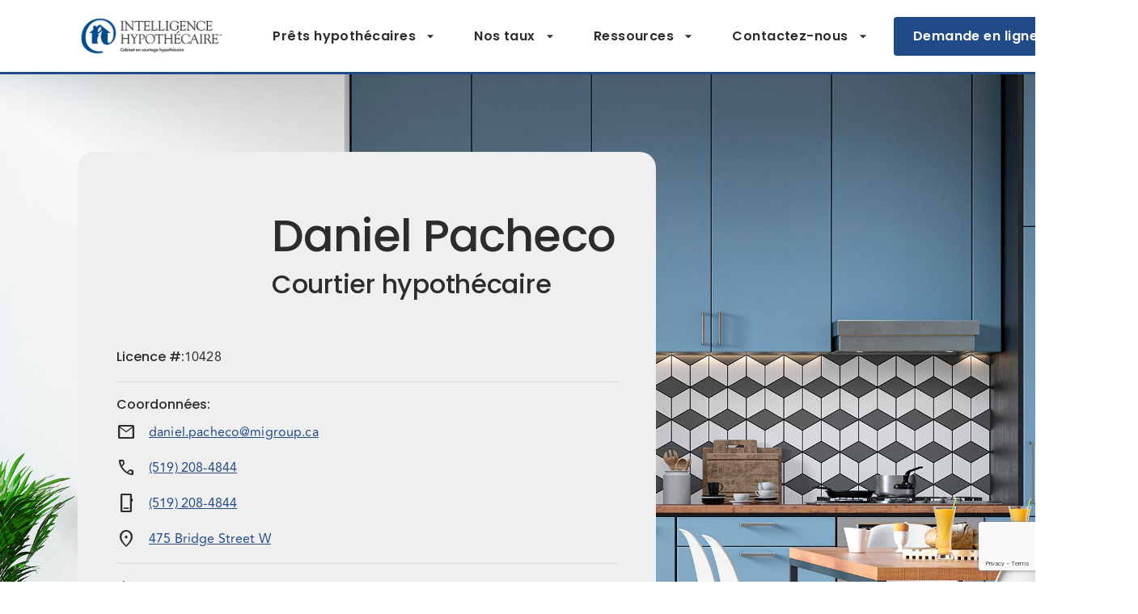

--- FILE ---
content_type: text/html; charset=utf-8
request_url: https://www.intelligencehypothecaire.ca/fr/courtier-hypothecaire/daniel-pacheco/
body_size: 35659
content:
<!DOCTYPE html><html lang="fr"><head><meta charSet="utf-8"/><script type="didomi/javascript" data-vendor="didomi:facebook">!function(f,b,e,v,n,t,s)
  {if(f.fbq)return;n=f.fbq=function(){n.callMethod?
  n.callMethod.apply(n,arguments):n.queue.push(arguments)};
  if(!f._fbq)f._fbq=n;n.push=n;n.loaded=!0;n.version='2.0';
  n.queue=[];t=b.createElement(e);t.async=!0;
  t.src=v;s=b.getElementsByTagName(e)[0];
  s.parentNode.insertBefore(t,s)}(window, document,'script',
  'https://connect.facebook.net/en_US/fbevents.js');
  
fbq('init', 'undefined'); 
fbq('track', 'PageView');</script><noscript><img height="1" width="1" style="display:none"
              src="https://www.facebook.com/tr?id=undefined&ev=PageView&noscript=1" /></noscript><title>Daniel Pacheco, Courtier hypothécaire, faisant partie de Intelligence Hypothécaire à Waterloo, Ontario</title><meta name="description" content="Trouvez l&#x27;hypothèque que vous recherchez avec Daniel Pacheco, Intelligence Hypothécaire à Waterloo, Ontario. Langues : Anglais, Espagnol "/><link rel="icon" href="https://brokerwebsitesimage.azureedge.net/m3brokerimages1/next/website/favicon/mortgageintelligence.ico"/><meta property="og:image" content="https://brokerwebsitesimage.azureedge.net/m3brokerimages1/next/website/images/preview-logos/fr/mortgageintelligence.png"/><meta property="og:title" content="Daniel Pacheco, Courtier hypothécaire, faisant partie de Intelligence Hypothécaire à Waterloo, Ontario"/><meta property="og:description" content="Trouvez l&#x27;hypothèque que vous recherchez avec Daniel Pacheco, Intelligence Hypothécaire à Waterloo, Ontario. Langues : Anglais, Espagnol "/><meta property="og:type" content="website"/><meta property="twitter:card" content="summary_large_card"/><meta name="viewport" content="initial-scale=1, width=device-width"/><link rel="canonical" href="https://www.intelligencehypothecaire.ca/fr/courtier-hypothecaire/daniel-pacheco/"/><link rel="alternate" hrefLang="en-ca" href="https://www.mortgageintelligence.ca/en/mortgage-broker/danielpacheco/"/><link rel="alternate" hrefLang="fr-ca" href="https://www.intelligencehypothecaire.ca/fr/courtier-hypothecaire/daniel-pacheco/"/><link rel="alternate" hrefLang="x-default" href="https://www.mortgageintelligence.ca/en/mortgage-broker/danielpacheco/"/><meta name="next-head-count" content="16"/><link href="https://fonts.googleapis.com/css2?family=Poppins:wght@400;500;600;700&amp;family=Quicksand:wght@400;500&amp;display=block" rel="stylesheet" as="style"/><link href="https://fonts.googleapis.com/css2?family=Material+Symbols+Outlined:opsz,wght,FILL,GRAD@20..48,100..700,0..1,-50..200&amp;display=block" rel="stylesheet" as="style"/><link rel="preload" href="/_next/static/css/737558e22a833f7e.css" as="style"/><link rel="stylesheet" href="/_next/static/css/737558e22a833f7e.css" data-n-g=""/><noscript data-n-css=""></noscript><script defer="" nomodule="" src="/_next/static/chunks/polyfills-5cd94c89d3acac5f.js"></script><script src="/_next/static/chunks/webpack-5e037c1c4fcd61c9.js" defer=""></script><script src="/_next/static/chunks/framework-da873f92495b87e0.js" defer=""></script><script src="/_next/static/chunks/main-d98ae2215adee974.js" defer=""></script><script src="/_next/static/chunks/pages/_app-3c97be858835696f.js" defer=""></script><script src="/_next/static/chunks/689-ee57d73a76e7d89f.js" defer=""></script><script src="/_next/static/chunks/877-77b32591bad8da3e.js" defer=""></script><script src="/_next/static/chunks/pages/%5BsubPath%5D/%5BsiteName%5D-cb269e5cc8357c60.js" defer=""></script><script src="/_next/static/2vVVSFJ-IYy2Vhb6Bob2N/_buildManifest.js" defer=""></script><script src="/_next/static/2vVVSFJ-IYy2Vhb6Bob2N/_ssgManifest.js" defer=""></script><script src="/_next/static/2vVVSFJ-IYy2Vhb6Bob2N/_middlewareManifest.js" defer=""></script></head><body><div id="__next"><noscript><iframe src="https://www.googletagmanager.com/ns.html?id=GTM-NHBQRSW" height="0" width="0" style="display: none; visibility: hidden;" /></noscript><style data-emotion="css-global 199hfl6">html{-webkit-font-smoothing:antialiased;-moz-osx-font-smoothing:grayscale;box-sizing:border-box;-webkit-text-size-adjust:100%;}*,*::before,*::after{box-sizing:inherit;}strong,b{font-weight:700;}body{margin:0;color:rgba(0, 0, 0, 0.87);font-family:Avenir Regular;font-weight:400;font-size:16px;line-height:28px;letter-spacing:0.00938em;background-color:#FFFFFF;}@media print{body{background-color:#fff;}}body::backdrop{background-color:#FFFFFF;}body{background-color:#FFFFFF;color:#2C2C2C;}a{color:inherit;-webkit-text-decoration:none;text-decoration:none;}.article .editor_h1{margin:0;}.article .editor_tableCellHeader{color:#2C2C2C;}.article .editor_nestedListItem{list-style-type:none;}.article .editor_nestedListItem:before,.article .editor_nestedListItem:after{display:none;}.article a{color:#204A88;-webkit-text-decoration:underline;text-decoration:underline;}.invis-about-me-image{border:1px solid #eeeeee;border-radius:56px;line-height:0;}</style><style data-emotion="css 156oeag">.css-156oeag{-webkit-align-items:center;-webkit-box-align:center;-ms-flex-align:center;align-items:center;background:#fff;border-bottom:3px solid #204A88;display:-webkit-box;display:-webkit-flex;display:-ms-flexbox;display:flex;-webkit-flex-shrink:0;-ms-flex-negative:0;flex-shrink:0;height:92px;padding:16px 0px;position:-webkit-sticky;position:sticky;top:0;z-index:20;}.css-156oeag.is-small-logo{padding:8px 0px;}@media (max-width:1024.95px){.css-156oeag{border-bottom-width:2px;height:64px;}}</style><header class=" css-156oeag"><style data-emotion="css 10klw3m">.css-10klw3m{height:100%;}</style><style data-emotion="css amcful">.css-amcful{width:100%;margin-left:auto;box-sizing:border-box;margin-right:auto;display:block;padding-left:16px;padding-right:16px;height:100%;}@media (min-width:601px){.css-amcful{padding-left:24px;padding-right:24px;}}@media (min-width:1440px){.css-amcful{max-width:1440px;}}.css-amcful:not(.MuiContainer-disableGutters).MuiContainer-maxWidthXl{max-width:1704px;padding-left:96px;padding-right:96px;}@media (max-width:1024.95px){.css-amcful:not(.MuiContainer-disableGutters).MuiContainer-maxWidthXl{padding-left:64px;padding-right:64px;}}@media (max-width:600.95px){.css-amcful:not(.MuiContainer-disableGutters).MuiContainer-maxWidthXl{padding-left:16px;padding-right:16px;}}</style><div class="MuiContainer-root MuiContainer-maxWidthXl css-amcful"><style data-emotion="css kq7a8">.css-kq7a8{height:100%;}.css-kq7a8>a{height:100%;}</style><style data-emotion="css 1r0k670">.css-1r0k670{display:-webkit-box;display:-webkit-flex;display:-ms-flexbox;display:flex;-webkit-flex-direction:row;-ms-flex-direction:row;flex-direction:row;-webkit-align-items:center;-webkit-box-align:center;-ms-flex-align:center;align-items:center;-webkit-box-pack:justify;-webkit-justify-content:space-between;justify-content:space-between;height:100%;}.css-1r0k670>:not(style)+:not(style){margin:0;margin-left:32px;}.css-1r0k670>a{height:100%;}</style><div class="css-1r0k670"><a href="/fr/courtier-hypothecaire/daniel-pacheco/"><style data-emotion="css 1v0jc2v">.css-1v0jc2v{height:100%;line-height:0;}</style><div class="css-1v0jc2v"><img src="https://brokerwebsitesimage.azureedge.net/m3brokerimages1/next/website/images/logos/logo-mi-fr.png" alt="Logo" height="100%"/></div></a><style data-emotion="css 1oit4qq">@media only screen and (max-width: 1240px){.css-1oit4qq button{padding:0px 16px;}.css-1oit4qq a{display:none;}}@media (max-width:1024.95px){.css-1oit4qq{display:none;}}</style><style data-emotion="css 7hnvqq">.css-7hnvqq{display:-webkit-box;display:-webkit-flex;display:-ms-flexbox;display:flex;-webkit-flex-direction:row;-ms-flex-direction:row;flex-direction:row;-webkit-align-items:center;-webkit-box-align:center;-ms-flex-align:center;align-items:center;}@media only screen and (max-width: 1240px){.css-7hnvqq button{padding:0px 16px;}.css-7hnvqq a{display:none;}}@media (max-width:1024.95px){.css-7hnvqq{display:none;}}</style><div class="css-7hnvqq"><style data-emotion="css i6bazn">.css-i6bazn{overflow:hidden;}</style><div class="css-i6bazn"><style data-emotion="css 1rek3ya">.css-1rek3ya{border-radius:4px;color:#2C2C2C;}.css-1rek3ya:hover{background-color:rgba(32, 74, 136, 0.1);color:#2C2C2C;}</style><style data-emotion="css 1vchhhv">.css-1vchhhv{font-family:"Roboto","Helvetica","Arial",sans-serif;font-weight:500;font-size:0.875rem;line-height:1.75;letter-spacing:0.02857em;text-transform:uppercase;min-width:64px;padding:6px 8px;border-radius:4px;-webkit-transition:background-color 250ms cubic-bezier(0.4, 0, 0.2, 1) 0ms,box-shadow 250ms cubic-bezier(0.4, 0, 0.2, 1) 0ms,border-color 250ms cubic-bezier(0.4, 0, 0.2, 1) 0ms,color 250ms cubic-bezier(0.4, 0, 0.2, 1) 0ms;transition:background-color 250ms cubic-bezier(0.4, 0, 0.2, 1) 0ms,box-shadow 250ms cubic-bezier(0.4, 0, 0.2, 1) 0ms,border-color 250ms cubic-bezier(0.4, 0, 0.2, 1) 0ms,color 250ms cubic-bezier(0.4, 0, 0.2, 1) 0ms;color:#204A88;box-shadow:none;-webkit-flex-shrink:0;-ms-flex-negative:0;flex-shrink:0;font-family:Poppins;font-size:16px;font-weight:600;height:48px;line-height:48px;overflow:hidden;padding:0px 24px;text-overflow:ellipsis;text-transform:none;max-width:100%;white-space:nowrap;border-radius:0;border-radius:4px;color:#2C2C2C;}.css-1vchhhv:hover{-webkit-text-decoration:none;text-decoration:none;background-color:rgba(32, 74, 136, 0.04);}@media (hover: none){.css-1vchhhv:hover{background-color:transparent;}}.css-1vchhhv.Mui-disabled{color:rgba(0, 0, 0, 0.26);}.css-1vchhhv:hover{box-shadow:none;}.css-1vchhhv.Mui-disabled{color:#C8C8C8;}.css-1vchhhv.is-link{border:none;border-bottom:1px solid #204A88;height:32px;line-height:32px;padding:0;}.css-1vchhhv.is-link:hover{border-color:rgb(76, 110, 159);}.css-1vchhhv.is-link.disabled{border-color:#C8C8C8;}.css-1vchhhv.is-link.is-small{font-size:12px;font-weight:900;height:16px;line-height:16px;}.css-1vchhhv.is-link.is-small .MuiButton-endIcon{margin-left:2px;}.css-1vchhhv.is-link.is-small .MuiSvgIcon-root{font-size:14px;}@media (max-width:600.95px){.css-1vchhhv{font-size:12px;}}.css-1vchhhv:hover{background-color:transparent;color:rgb(76, 110, 159);}.css-1vchhhv:hover{background-color:rgba(32, 74, 136, 0.1);color:#2C2C2C;}</style><style data-emotion="css y1vlnn">.css-y1vlnn{display:-webkit-inline-box;display:-webkit-inline-flex;display:-ms-inline-flexbox;display:inline-flex;-webkit-align-items:center;-webkit-box-align:center;-ms-flex-align:center;align-items:center;-webkit-box-pack:center;-ms-flex-pack:center;-webkit-justify-content:center;justify-content:center;position:relative;box-sizing:border-box;-webkit-tap-highlight-color:transparent;background-color:transparent;outline:0;border:0;margin:0;border-radius:0;padding:0;cursor:pointer;-webkit-user-select:none;-moz-user-select:none;-ms-user-select:none;user-select:none;vertical-align:middle;-moz-appearance:none;-webkit-appearance:none;-webkit-text-decoration:none;text-decoration:none;color:inherit;font-family:"Roboto","Helvetica","Arial",sans-serif;font-weight:500;font-size:0.875rem;line-height:1.75;letter-spacing:0.02857em;text-transform:uppercase;min-width:64px;padding:6px 8px;border-radius:4px;-webkit-transition:background-color 250ms cubic-bezier(0.4, 0, 0.2, 1) 0ms,box-shadow 250ms cubic-bezier(0.4, 0, 0.2, 1) 0ms,border-color 250ms cubic-bezier(0.4, 0, 0.2, 1) 0ms,color 250ms cubic-bezier(0.4, 0, 0.2, 1) 0ms;transition:background-color 250ms cubic-bezier(0.4, 0, 0.2, 1) 0ms,box-shadow 250ms cubic-bezier(0.4, 0, 0.2, 1) 0ms,border-color 250ms cubic-bezier(0.4, 0, 0.2, 1) 0ms,color 250ms cubic-bezier(0.4, 0, 0.2, 1) 0ms;color:#204A88;box-shadow:none;-webkit-flex-shrink:0;-ms-flex-negative:0;flex-shrink:0;font-family:Poppins;font-size:16px;font-weight:600;height:48px;line-height:48px;overflow:hidden;padding:0px 24px;text-overflow:ellipsis;text-transform:none;max-width:100%;white-space:nowrap;border-radius:0;border-radius:4px;color:#2C2C2C;}.css-y1vlnn::-moz-focus-inner{border-style:none;}.css-y1vlnn.Mui-disabled{pointer-events:none;cursor:default;}@media print{.css-y1vlnn{-webkit-print-color-adjust:exact;color-adjust:exact;}}.css-y1vlnn:hover{-webkit-text-decoration:none;text-decoration:none;background-color:rgba(32, 74, 136, 0.04);}@media (hover: none){.css-y1vlnn:hover{background-color:transparent;}}.css-y1vlnn.Mui-disabled{color:rgba(0, 0, 0, 0.26);}.css-y1vlnn:hover{box-shadow:none;}.css-y1vlnn.Mui-disabled{color:#C8C8C8;}.css-y1vlnn.is-link{border:none;border-bottom:1px solid #204A88;height:32px;line-height:32px;padding:0;}.css-y1vlnn.is-link:hover{border-color:rgb(76, 110, 159);}.css-y1vlnn.is-link.disabled{border-color:#C8C8C8;}.css-y1vlnn.is-link.is-small{font-size:12px;font-weight:900;height:16px;line-height:16px;}.css-y1vlnn.is-link.is-small .MuiButton-endIcon{margin-left:2px;}.css-y1vlnn.is-link.is-small .MuiSvgIcon-root{font-size:14px;}@media (max-width:600.95px){.css-y1vlnn{font-size:12px;}}.css-y1vlnn:hover{background-color:transparent;color:rgb(76, 110, 159);}.css-y1vlnn:hover{background-color:rgba(32, 74, 136, 0.1);color:#2C2C2C;}</style><button class="MuiButton-root MuiButton-text MuiButton-textPrimary MuiButton-sizeMedium MuiButton-textSizeMedium MuiButtonBase-root css-y1vlnn" tabindex="0" type="button" id="Hypothèques" aria-haspopup="true">Hypothèques<!-- --><style data-emotion="css pt151d">.css-pt151d{display:inherit;margin-right:-4px;margin-left:8px;}.css-pt151d>*:nth-of-type(1){font-size:20px;}</style><span class="MuiButton-endIcon MuiButton-iconSizeMedium css-pt151d"><style data-emotion="css vubbuv">.css-vubbuv{-webkit-user-select:none;-moz-user-select:none;-ms-user-select:none;user-select:none;width:1em;height:1em;display:inline-block;fill:currentColor;-webkit-flex-shrink:0;-ms-flex-negative:0;flex-shrink:0;-webkit-transition:fill 200ms cubic-bezier(0.4, 0, 0.2, 1) 0ms;transition:fill 200ms cubic-bezier(0.4, 0, 0.2, 1) 0ms;font-size:1.5rem;}</style><svg class="MuiSvgIcon-root MuiSvgIcon-fontSizeMedium css-vubbuv" focusable="false" aria-hidden="true" viewBox="0 0 24 24" data-testid="ArrowDropDownIcon"><path d="m7 10 5 5 5-5z"></path></svg></span></button></div><div class="css-i6bazn"><button class="MuiButton-root MuiButton-text MuiButton-textPrimary MuiButton-sizeMedium MuiButton-textSizeMedium MuiButtonBase-root css-y1vlnn" tabindex="0" type="button" id="Nos taux" aria-haspopup="true">Nos taux<!-- --><span class="MuiButton-endIcon MuiButton-iconSizeMedium css-pt151d"><svg class="MuiSvgIcon-root MuiSvgIcon-fontSizeMedium css-vubbuv" focusable="false" aria-hidden="true" viewBox="0 0 24 24" data-testid="ArrowDropDownIcon"><path d="m7 10 5 5 5-5z"></path></svg></span></button></div><div class="css-i6bazn"><button class="MuiButton-root MuiButton-text MuiButton-textPrimary MuiButton-sizeMedium MuiButton-textSizeMedium MuiButtonBase-root css-y1vlnn" tabindex="0" type="button" id="Ressources" aria-haspopup="true">Ressources<!-- --><span class="MuiButton-endIcon MuiButton-iconSizeMedium css-pt151d"><svg class="MuiSvgIcon-root MuiSvgIcon-fontSizeMedium css-vubbuv" focusable="false" aria-hidden="true" viewBox="0 0 24 24" data-testid="ArrowDropDownIcon"><path d="m7 10 5 5 5-5z"></path></svg></span></button></div><div class="css-i6bazn"><button class="MuiButton-root MuiButton-text MuiButton-textPrimary MuiButton-sizeMedium MuiButton-textSizeMedium MuiButtonBase-root css-y1vlnn" tabindex="0" type="button" id="Contactez-nous" aria-haspopup="true">Contactez-nous<!-- --><span class="MuiButton-endIcon MuiButton-iconSizeMedium css-pt151d"><svg class="MuiSvgIcon-root MuiSvgIcon-fontSizeMedium css-vubbuv" focusable="false" aria-hidden="true" viewBox="0 0 24 24" data-testid="ArrowDropDownIcon"><path d="m7 10 5 5 5-5z"></path></svg></span></button></div><div class="css-i6bazn"><style data-emotion="css 28mje8">.css-28mje8{font-family:"Roboto","Helvetica","Arial",sans-serif;font-weight:500;font-size:0.875rem;line-height:1.75;letter-spacing:0.02857em;text-transform:uppercase;min-width:64px;padding:6px 8px;border-radius:4px;-webkit-transition:background-color 250ms cubic-bezier(0.4, 0, 0.2, 1) 0ms,box-shadow 250ms cubic-bezier(0.4, 0, 0.2, 1) 0ms,border-color 250ms cubic-bezier(0.4, 0, 0.2, 1) 0ms,color 250ms cubic-bezier(0.4, 0, 0.2, 1) 0ms;transition:background-color 250ms cubic-bezier(0.4, 0, 0.2, 1) 0ms,box-shadow 250ms cubic-bezier(0.4, 0, 0.2, 1) 0ms,border-color 250ms cubic-bezier(0.4, 0, 0.2, 1) 0ms,color 250ms cubic-bezier(0.4, 0, 0.2, 1) 0ms;color:#204A88;box-shadow:none;box-shadow:none;-webkit-flex-shrink:0;-ms-flex-negative:0;flex-shrink:0;font-family:Poppins;font-size:16px;font-weight:600;height:48px;line-height:48px;overflow:hidden;padding:0px 24px;text-overflow:ellipsis;text-transform:none;max-width:100%;white-space:nowrap;border-radius:0;}.css-28mje8:hover{-webkit-text-decoration:none;text-decoration:none;background-color:rgba(32, 74, 136, 0.04);}@media (hover: none){.css-28mje8:hover{background-color:transparent;}}.css-28mje8.Mui-disabled{color:rgba(0, 0, 0, 0.26);}.css-28mje8:hover{box-shadow:none;}.css-28mje8.Mui-focusVisible{box-shadow:none;}.css-28mje8:active{box-shadow:none;}.css-28mje8.Mui-disabled{box-shadow:none;}.css-28mje8:hover{box-shadow:none;}.css-28mje8.Mui-disabled{color:#C8C8C8;}.css-28mje8.is-link{border:none;border-bottom:1px solid #204A88;height:32px;line-height:32px;padding:0;}.css-28mje8.is-link:hover{border-color:rgb(76, 110, 159);}.css-28mje8.is-link.disabled{border-color:#C8C8C8;}.css-28mje8.is-link.is-small{font-size:12px;font-weight:900;height:16px;line-height:16px;}.css-28mje8.is-link.is-small .MuiButton-endIcon{margin-left:2px;}.css-28mje8.is-link.is-small .MuiSvgIcon-root{font-size:14px;}@media (max-width:600.95px){.css-28mje8{font-size:12px;}}.css-28mje8:hover{background-color:transparent;color:rgb(76, 110, 159);}</style><style data-emotion="css 549re8">.css-549re8{display:-webkit-inline-box;display:-webkit-inline-flex;display:-ms-inline-flexbox;display:inline-flex;-webkit-align-items:center;-webkit-box-align:center;-ms-flex-align:center;align-items:center;-webkit-box-pack:center;-ms-flex-pack:center;-webkit-justify-content:center;justify-content:center;position:relative;box-sizing:border-box;-webkit-tap-highlight-color:transparent;background-color:transparent;outline:0;border:0;margin:0;border-radius:0;padding:0;cursor:pointer;-webkit-user-select:none;-moz-user-select:none;-ms-user-select:none;user-select:none;vertical-align:middle;-moz-appearance:none;-webkit-appearance:none;-webkit-text-decoration:none;text-decoration:none;color:inherit;font-family:"Roboto","Helvetica","Arial",sans-serif;font-weight:500;font-size:0.875rem;line-height:1.75;letter-spacing:0.02857em;text-transform:uppercase;min-width:64px;padding:6px 8px;border-radius:4px;-webkit-transition:background-color 250ms cubic-bezier(0.4, 0, 0.2, 1) 0ms,box-shadow 250ms cubic-bezier(0.4, 0, 0.2, 1) 0ms,border-color 250ms cubic-bezier(0.4, 0, 0.2, 1) 0ms,color 250ms cubic-bezier(0.4, 0, 0.2, 1) 0ms;transition:background-color 250ms cubic-bezier(0.4, 0, 0.2, 1) 0ms,box-shadow 250ms cubic-bezier(0.4, 0, 0.2, 1) 0ms,border-color 250ms cubic-bezier(0.4, 0, 0.2, 1) 0ms,color 250ms cubic-bezier(0.4, 0, 0.2, 1) 0ms;color:#204A88;box-shadow:none;box-shadow:none;-webkit-flex-shrink:0;-ms-flex-negative:0;flex-shrink:0;font-family:Poppins;font-size:16px;font-weight:600;height:48px;line-height:48px;overflow:hidden;padding:0px 24px;text-overflow:ellipsis;text-transform:none;max-width:100%;white-space:nowrap;border-radius:0;}.css-549re8::-moz-focus-inner{border-style:none;}.css-549re8.Mui-disabled{pointer-events:none;cursor:default;}@media print{.css-549re8{-webkit-print-color-adjust:exact;color-adjust:exact;}}.css-549re8:hover{-webkit-text-decoration:none;text-decoration:none;background-color:rgba(32, 74, 136, 0.04);}@media (hover: none){.css-549re8:hover{background-color:transparent;}}.css-549re8.Mui-disabled{color:rgba(0, 0, 0, 0.26);}.css-549re8:hover{box-shadow:none;}.css-549re8.Mui-focusVisible{box-shadow:none;}.css-549re8:active{box-shadow:none;}.css-549re8.Mui-disabled{box-shadow:none;}.css-549re8:hover{box-shadow:none;}.css-549re8.Mui-disabled{color:#C8C8C8;}.css-549re8.is-link{border:none;border-bottom:1px solid #204A88;height:32px;line-height:32px;padding:0;}.css-549re8.is-link:hover{border-color:rgb(76, 110, 159);}.css-549re8.is-link.disabled{border-color:#C8C8C8;}.css-549re8.is-link.is-small{font-size:12px;font-weight:900;height:16px;line-height:16px;}.css-549re8.is-link.is-small .MuiButton-endIcon{margin-left:2px;}.css-549re8.is-link.is-small .MuiSvgIcon-root{font-size:14px;}@media (max-width:600.95px){.css-549re8{font-size:12px;}}.css-549re8:hover{background-color:transparent;color:rgb(76, 110, 159);}</style><button class="MuiButton-root MuiButton-text MuiButton-textPrimary MuiButton-sizeMedium MuiButton-textSizeMedium MuiButton-disableElevation MuiButtonBase-root  css-549re8" tabindex="0" type="button" aria-haspopup="true">FR<!-- --><span class="MuiButton-endIcon MuiButton-iconSizeMedium css-pt151d"><svg class="MuiSvgIcon-root MuiSvgIcon-fontSizeMedium css-vubbuv" focusable="false" aria-hidden="true" viewBox="0 0 24 24" data-testid="ExpandMoreIcon"><path d="M16.59 8.59 12 13.17 7.41 8.59 6 10l6 6 6-6z"></path></svg></span></button></div></div><style data-emotion="css 1qc2dp1">.css-1qc2dp1{cursor:pointer;display:none;width:24px;}.css-1qc2dp1 span{background-color:#204A88;display:block;height:2px;margin-bottom:5px;position:relative;top:0;-webkit-transition:all .3s ease-in-out;transition:all .3s ease-in-out;width:24px;}.css-1qc2dp1.is-open span:nth-of-type(1){top:8px;-webkit-transform:rotate(45deg);-moz-transform:rotate(45deg);-ms-transform:rotate(45deg);transform:rotate(45deg);}.css-1qc2dp1.is-open span:nth-of-type(2){opacity:0;}.css-1qc2dp1.is-open span:nth-of-type(3){top:-6px;-webkit-transform:rotate(-45deg);-moz-transform:rotate(-45deg);-ms-transform:rotate(-45deg);transform:rotate(-45deg);}@media (max-width:1024.95px){.css-1qc2dp1{display:block;}}</style><div class=" css-1qc2dp1"><span></span><span></span><span></span></div></div></div></header><style data-emotion="css d7pf36">.css-d7pf36{background-color:#fff;bottom:0;display:none;left:0;padding:0px 16px 24px;position:fixed;right:0;top:64px;-webkit-transform:translateY(-150%);-moz-transform:translateY(-150%);-ms-transform:translateY(-150%);transform:translateY(-150%);-webkit-transition:-webkit-transform .3s ease-out;transition:transform .3s ease-out;z-index:15;}.css-d7pf36.is-open{-webkit-transform:translateY(0);-moz-transform:translateY(0);-ms-transform:translateY(0);transform:translateY(0);}@media (max-width:1024.95px){.css-d7pf36{display:block;}}</style><div class=" css-d7pf36"><style data-emotion="css 78jar2">.css-78jar2{display:-webkit-box;display:-webkit-flex;display:-ms-flexbox;display:flex;-webkit-flex-direction:column;-ms-flex-direction:column;flex-direction:column;}.css-78jar2>:not(style)+:not(style){margin:0;margin-top:32px;}</style><div class="css-78jar2"><div><style data-emotion="css imn0gd">.css-imn0gd{background-color:#fff;border-color:#F6F6F6;color:#2C2C2C;}.css-imn0gd .MuiAccordionSummary-expandIconWrapper{color:#2C2C2C;}</style><style data-emotion="css 1hrqbvh">.css-1hrqbvh{position:relative;-webkit-transition:margin 150ms cubic-bezier(0.4, 0, 0.2, 1) 0ms;transition:margin 150ms cubic-bezier(0.4, 0, 0.2, 1) 0ms;overflow-anchor:none;border-radius:0;background-color:#fff;border-color:#F6F6F6;color:#2C2C2C;}.css-1hrqbvh:before{position:absolute;left:0;top:-1px;right:0;height:1px;content:"";opacity:1;background-color:rgba(0, 0, 0, 0.12);-webkit-transition:opacity 150ms cubic-bezier(0.4, 0, 0.2, 1) 0ms,background-color 150ms cubic-bezier(0.4, 0, 0.2, 1) 0ms;transition:opacity 150ms cubic-bezier(0.4, 0, 0.2, 1) 0ms,background-color 150ms cubic-bezier(0.4, 0, 0.2, 1) 0ms;}.css-1hrqbvh:first-of-type:before{display:none;}.css-1hrqbvh.Mui-expanded:before{opacity:0;}.css-1hrqbvh.Mui-expanded:first-of-type{margin-top:0;}.css-1hrqbvh.Mui-expanded:last-of-type{margin-bottom:0;}.css-1hrqbvh.Mui-expanded+.css-1hrqbvh.Mui-expanded:before{display:none;}.css-1hrqbvh.Mui-disabled{background-color:rgba(0, 0, 0, 0.12);}.css-1hrqbvh:first-of-type{border-top-left-radius:4px;border-top-right-radius:4px;}.css-1hrqbvh:last-of-type{border-bottom-left-radius:4px;border-bottom-right-radius:4px;}@supports (-ms-ime-align: auto){.css-1hrqbvh:last-of-type{border-bottom-left-radius:0;border-bottom-right-radius:0;}}.css-1hrqbvh.Mui-expanded{margin:16px 0;}.css-1hrqbvh .MuiAccordionSummary-expandIconWrapper{color:#2C2C2C;}</style><style data-emotion="css 1uz2p39">.css-1uz2p39{background-color:#415E7C;color:rgba(0, 0, 0, 0.87);-webkit-transition:box-shadow 300ms cubic-bezier(0.4, 0, 0.2, 1) 0ms;transition:box-shadow 300ms cubic-bezier(0.4, 0, 0.2, 1) 0ms;border-radius:4px;box-shadow:0px 2px 1px -1px rgba(0,0,0,0.2),0px 1px 1px 0px rgba(0,0,0,0.14),0px 1px 3px 0px rgba(0,0,0,0.12);border-radius:20px;box-shadow:none;position:relative;-webkit-transition:margin 150ms cubic-bezier(0.4, 0, 0.2, 1) 0ms;transition:margin 150ms cubic-bezier(0.4, 0, 0.2, 1) 0ms;overflow-anchor:none;border-radius:0;background-color:#fff;border-color:#F6F6F6;color:#2C2C2C;}.css-1uz2p39.MuiPopover-paper{background-color:#fff;border:none;border-radius:4px;box-shadow:0px 1px 4px rgba(0, 0, 0, 0.15);margin-top:8px;}.css-1uz2p39:before{position:absolute;left:0;top:-1px;right:0;height:1px;content:"";opacity:1;background-color:rgba(0, 0, 0, 0.12);-webkit-transition:opacity 150ms cubic-bezier(0.4, 0, 0.2, 1) 0ms,background-color 150ms cubic-bezier(0.4, 0, 0.2, 1) 0ms;transition:opacity 150ms cubic-bezier(0.4, 0, 0.2, 1) 0ms,background-color 150ms cubic-bezier(0.4, 0, 0.2, 1) 0ms;}.css-1uz2p39:first-of-type:before{display:none;}.css-1uz2p39.Mui-expanded:before{opacity:0;}.css-1uz2p39.Mui-expanded:first-of-type{margin-top:0;}.css-1uz2p39.Mui-expanded:last-of-type{margin-bottom:0;}.css-1uz2p39.Mui-expanded+.css-1uz2p39.Mui-expanded:before{display:none;}.css-1uz2p39.Mui-disabled{background-color:rgba(0, 0, 0, 0.12);}.css-1uz2p39:first-of-type{border-top-left-radius:4px;border-top-right-radius:4px;}.css-1uz2p39:last-of-type{border-bottom-left-radius:4px;border-bottom-right-radius:4px;}@supports (-ms-ime-align: auto){.css-1uz2p39:last-of-type{border-bottom-left-radius:0;border-bottom-right-radius:0;}}.css-1uz2p39.Mui-expanded{margin:16px 0;}.css-1uz2p39 .MuiAccordionSummary-expandIconWrapper{color:#2C2C2C;}</style><div class="MuiPaper-root MuiPaper-elevation MuiPaper-rounded MuiPaper-elevation1 MuiAccordion-root MuiAccordion-rounded MuiAccordion-gutters css-1uz2p39"><style data-emotion="css y8aj3r">.css-y8aj3r{padding:0;}</style><style data-emotion="css 12yqm40">.css-12yqm40{display:-webkit-box;display:-webkit-flex;display:-ms-flexbox;display:flex;min-height:48px;padding:0px 16px;-webkit-transition:min-height 150ms cubic-bezier(0.4, 0, 0.2, 1) 0ms,background-color 150ms cubic-bezier(0.4, 0, 0.2, 1) 0ms;transition:min-height 150ms cubic-bezier(0.4, 0, 0.2, 1) 0ms,background-color 150ms cubic-bezier(0.4, 0, 0.2, 1) 0ms;padding:0;}.css-12yqm40.Mui-focusVisible{background-color:rgba(0, 0, 0, 0.12);}.css-12yqm40.Mui-disabled{opacity:0.38;}.css-12yqm40:hover:not(.Mui-disabled){cursor:pointer;}.css-12yqm40.Mui-expanded{min-height:64px;}</style><style data-emotion="css u0lt45">.css-u0lt45{display:-webkit-inline-box;display:-webkit-inline-flex;display:-ms-inline-flexbox;display:inline-flex;-webkit-align-items:center;-webkit-box-align:center;-ms-flex-align:center;align-items:center;-webkit-box-pack:center;-ms-flex-pack:center;-webkit-justify-content:center;justify-content:center;position:relative;box-sizing:border-box;-webkit-tap-highlight-color:transparent;background-color:transparent;outline:0;border:0;margin:0;border-radius:0;padding:0;cursor:pointer;-webkit-user-select:none;-moz-user-select:none;-ms-user-select:none;user-select:none;vertical-align:middle;-moz-appearance:none;-webkit-appearance:none;-webkit-text-decoration:none;text-decoration:none;color:inherit;display:-webkit-box;display:-webkit-flex;display:-ms-flexbox;display:flex;min-height:48px;padding:0px 16px;-webkit-transition:min-height 150ms cubic-bezier(0.4, 0, 0.2, 1) 0ms,background-color 150ms cubic-bezier(0.4, 0, 0.2, 1) 0ms;transition:min-height 150ms cubic-bezier(0.4, 0, 0.2, 1) 0ms,background-color 150ms cubic-bezier(0.4, 0, 0.2, 1) 0ms;padding:0;}.css-u0lt45::-moz-focus-inner{border-style:none;}.css-u0lt45.Mui-disabled{pointer-events:none;cursor:default;}@media print{.css-u0lt45{-webkit-print-color-adjust:exact;color-adjust:exact;}}.css-u0lt45.Mui-focusVisible{background-color:rgba(0, 0, 0, 0.12);}.css-u0lt45.Mui-disabled{opacity:0.38;}.css-u0lt45:hover:not(.Mui-disabled){cursor:pointer;}.css-u0lt45.Mui-expanded{min-height:64px;}</style><div class="MuiButtonBase-root MuiAccordionSummary-root MuiAccordionSummary-gutters css-u0lt45" tabindex="0" role="button" aria-expanded="false" aria-controls="panel1a-content" id="panel1a-header"><style data-emotion="css 17o5nyn">.css-17o5nyn{display:-webkit-box;display:-webkit-flex;display:-ms-flexbox;display:flex;-webkit-box-flex:1;-webkit-flex-grow:1;-ms-flex-positive:1;flex-grow:1;margin:12px 0;-webkit-transition:margin 150ms cubic-bezier(0.4, 0, 0.2, 1) 0ms;transition:margin 150ms cubic-bezier(0.4, 0, 0.2, 1) 0ms;}.css-17o5nyn.Mui-expanded{margin:20px 0;}</style><div class="MuiAccordionSummary-content MuiAccordionSummary-contentGutters css-17o5nyn"><style data-emotion="css l95aag">.css-l95aag{margin:0;font-family:Poppins;font-weight:500;font-size:16px;line-height:24px;letter-spacing:0em;}</style><h5 class="MuiTypography-root MuiTypography-h5 css-l95aag">Hypothèques</h5></div><style data-emotion="css 1fx8m19">.css-1fx8m19{display:-webkit-box;display:-webkit-flex;display:-ms-flexbox;display:flex;color:rgba(0, 0, 0, 0.54);-webkit-transform:rotate(0deg);-moz-transform:rotate(0deg);-ms-transform:rotate(0deg);transform:rotate(0deg);-webkit-transition:-webkit-transform 150ms cubic-bezier(0.4, 0, 0.2, 1) 0ms;transition:transform 150ms cubic-bezier(0.4, 0, 0.2, 1) 0ms;}.css-1fx8m19.Mui-expanded{-webkit-transform:rotate(180deg);-moz-transform:rotate(180deg);-ms-transform:rotate(180deg);transform:rotate(180deg);}</style><div class="MuiAccordionSummary-expandIconWrapper css-1fx8m19"><style data-emotion="css vubbuv">.css-vubbuv{-webkit-user-select:none;-moz-user-select:none;-ms-user-select:none;user-select:none;width:1em;height:1em;display:inline-block;fill:currentColor;-webkit-flex-shrink:0;-ms-flex-negative:0;flex-shrink:0;-webkit-transition:fill 200ms cubic-bezier(0.4, 0, 0.2, 1) 0ms;transition:fill 200ms cubic-bezier(0.4, 0, 0.2, 1) 0ms;font-size:1.5rem;}</style><svg class="MuiSvgIcon-root MuiSvgIcon-fontSizeMedium css-vubbuv" focusable="false" aria-hidden="true" viewBox="0 0 24 24" data-testid="ArrowDropDownIcon"><path d="m7 10 5 5 5-5z"></path></svg></div></div><style data-emotion="css a0y2e3">.css-a0y2e3{height:0;overflow:hidden;-webkit-transition:height 300ms cubic-bezier(0.4, 0, 0.2, 1) 0ms;transition:height 300ms cubic-bezier(0.4, 0, 0.2, 1) 0ms;visibility:hidden;}</style><div class="MuiCollapse-root MuiCollapse-vertical MuiCollapse-hidden css-a0y2e3" style="min-height:0px"><style data-emotion="css hboir5">.css-hboir5{display:-webkit-box;display:-webkit-flex;display:-ms-flexbox;display:flex;width:100%;}</style><div class="MuiCollapse-wrapper MuiCollapse-vertical css-hboir5"><style data-emotion="css 8atqhb">.css-8atqhb{width:100%;}</style><div class="MuiCollapse-wrapperInner MuiCollapse-vertical css-8atqhb"><div aria-labelledby="panel1a-header" id="panel1a-content" role="region" class="MuiAccordion-region"><style data-emotion="css u04peu">.css-u04peu{padding:8px 16px 16px;padding:0;}</style><div class="MuiAccordionDetails-root css-u04peu"><style data-emotion="css gksy1t">.css-gksy1t>a{width:100%;}</style><style data-emotion="css a296vl">.css-a296vl{font-family:Avenir Regular;font-weight:400;font-size:16px;line-height:28px;letter-spacing:0.00938em;display:-webkit-box;display:-webkit-flex;display:-ms-flexbox;display:flex;-webkit-box-pack:start;-ms-flex-pack:start;-webkit-justify-content:flex-start;justify-content:flex-start;-webkit-align-items:center;-webkit-box-align:center;-ms-flex-align:center;align-items:center;position:relative;-webkit-text-decoration:none;text-decoration:none;min-height:48px;padding-top:6px;padding-bottom:6px;box-sizing:border-box;white-space:nowrap;padding-left:16px;padding-right:16px;color:#2C2C2C;font-family:Avenir Regular;min-height:56px!important;padding-right:24px;}.css-a296vl:hover{-webkit-text-decoration:none;text-decoration:none;background-color:rgba(0, 0, 0, 0.04);}@media (hover: none){.css-a296vl:hover{background-color:transparent;}}.css-a296vl.Mui-selected{background-color:rgba(32, 74, 136, 0.08);}.css-a296vl.Mui-selected.Mui-focusVisible{background-color:rgba(32, 74, 136, 0.2);}.css-a296vl.Mui-selected:hover{background-color:rgba(32, 74, 136, 0.12);}@media (hover: none){.css-a296vl.Mui-selected:hover{background-color:rgba(32, 74, 136, 0.08);}}.css-a296vl.Mui-focusVisible{background-color:rgba(0, 0, 0, 0.12);}.css-a296vl.Mui-disabled{opacity:0.38;}.css-a296vl+.MuiDivider-root{margin-top:8px;margin-bottom:8px;}.css-a296vl+.MuiDivider-inset{margin-left:52px;}.css-a296vl .MuiListItemText-root{margin-top:0;margin-bottom:0;}.css-a296vl .MuiListItemText-inset{padding-left:36px;}.css-a296vl .MuiListItemIcon-root{min-width:36px;}@media (min-width:601px){.css-a296vl{min-height:auto;}}.css-a296vl.Mui-focusVisible{background-color:transparent;}.css-a296vl:hover{background-color:rgba(32, 74, 136, 0.1);}.css-a296vl>a{width:100%;}</style><style data-emotion="css 795xj8">.css-795xj8{display:-webkit-inline-box;display:-webkit-inline-flex;display:-ms-inline-flexbox;display:inline-flex;-webkit-align-items:center;-webkit-box-align:center;-ms-flex-align:center;align-items:center;-webkit-box-pack:center;-ms-flex-pack:center;-webkit-justify-content:center;justify-content:center;position:relative;box-sizing:border-box;-webkit-tap-highlight-color:transparent;background-color:transparent;outline:0;border:0;margin:0;border-radius:0;padding:0;cursor:pointer;-webkit-user-select:none;-moz-user-select:none;-ms-user-select:none;user-select:none;vertical-align:middle;-moz-appearance:none;-webkit-appearance:none;-webkit-text-decoration:none;text-decoration:none;color:inherit;font-family:Avenir Regular;font-weight:400;font-size:16px;line-height:28px;letter-spacing:0.00938em;display:-webkit-box;display:-webkit-flex;display:-ms-flexbox;display:flex;-webkit-box-pack:start;-ms-flex-pack:start;-webkit-justify-content:flex-start;justify-content:flex-start;-webkit-align-items:center;-webkit-box-align:center;-ms-flex-align:center;align-items:center;position:relative;-webkit-text-decoration:none;text-decoration:none;min-height:48px;padding-top:6px;padding-bottom:6px;box-sizing:border-box;white-space:nowrap;padding-left:16px;padding-right:16px;color:#2C2C2C;font-family:Avenir Regular;min-height:56px!important;padding-right:24px;}.css-795xj8::-moz-focus-inner{border-style:none;}.css-795xj8.Mui-disabled{pointer-events:none;cursor:default;}@media print{.css-795xj8{-webkit-print-color-adjust:exact;color-adjust:exact;}}.css-795xj8:hover{-webkit-text-decoration:none;text-decoration:none;background-color:rgba(0, 0, 0, 0.04);}@media (hover: none){.css-795xj8:hover{background-color:transparent;}}.css-795xj8.Mui-selected{background-color:rgba(32, 74, 136, 0.08);}.css-795xj8.Mui-selected.Mui-focusVisible{background-color:rgba(32, 74, 136, 0.2);}.css-795xj8.Mui-selected:hover{background-color:rgba(32, 74, 136, 0.12);}@media (hover: none){.css-795xj8.Mui-selected:hover{background-color:rgba(32, 74, 136, 0.08);}}.css-795xj8.Mui-focusVisible{background-color:rgba(0, 0, 0, 0.12);}.css-795xj8.Mui-disabled{opacity:0.38;}.css-795xj8+.MuiDivider-root{margin-top:8px;margin-bottom:8px;}.css-795xj8+.MuiDivider-inset{margin-left:52px;}.css-795xj8 .MuiListItemText-root{margin-top:0;margin-bottom:0;}.css-795xj8 .MuiListItemText-inset{padding-left:36px;}.css-795xj8 .MuiListItemIcon-root{min-width:36px;}@media (min-width:601px){.css-795xj8{min-height:auto;}}.css-795xj8.Mui-focusVisible{background-color:transparent;}.css-795xj8:hover{background-color:rgba(32, 74, 136, 0.1);}.css-795xj8>a{width:100%;}</style><li class="MuiMenuItem-root MuiMenuItem-gutters MuiButtonBase-root css-795xj8" tabindex="-1" role="menuitem"><a href="https://apply.invismi.ca/?lid=2">Demande</a></li><li class="MuiMenuItem-root MuiMenuItem-gutters MuiButtonBase-root css-795xj8" tabindex="-1" role="menuitem"><a href="options-hypothecaires/">Options hypothécaires</a></li><li class="MuiMenuItem-root MuiMenuItem-gutters MuiButtonBase-root css-795xj8" tabindex="-1" role="menuitem"><a href="assurance/">Assurance</a></li><li class="MuiMenuItem-root MuiMenuItem-gutters MuiButtonBase-root css-795xj8" tabindex="-1" role="menuitem"><a href="/fr/courtier-hypothecaire/daniel-pacheco/services-hypothecaires/"><style data-emotion="css 78trst">.css-78trst{margin:0;font-family:Avenir Regular;font-weight:400;font-size:16px;line-height:28px;letter-spacing:0.00938em;}</style><p class="MuiTypography-root MuiTypography-body1 css-78trst">Services hypothécaires</p></a></li></div></div></div></div></div></div><div class="MuiPaper-root MuiPaper-elevation MuiPaper-rounded MuiPaper-elevation1 MuiAccordion-root MuiAccordion-rounded MuiAccordion-gutters css-1uz2p39"><div class="MuiButtonBase-root MuiAccordionSummary-root MuiAccordionSummary-gutters css-u0lt45" tabindex="0" role="button" aria-expanded="false" aria-controls="panel1a-content" id="panel1a-header"><div class="MuiAccordionSummary-content MuiAccordionSummary-contentGutters css-17o5nyn"><h5 class="MuiTypography-root MuiTypography-h5 css-l95aag">Nos taux</h5></div><div class="MuiAccordionSummary-expandIconWrapper css-1fx8m19"><svg class="MuiSvgIcon-root MuiSvgIcon-fontSizeMedium css-vubbuv" focusable="false" aria-hidden="true" viewBox="0 0 24 24" data-testid="ArrowDropDownIcon"><path d="m7 10 5 5 5-5z"></path></svg></div></div><div class="MuiCollapse-root MuiCollapse-vertical MuiCollapse-hidden css-a0y2e3" style="min-height:0px"><div class="MuiCollapse-wrapper MuiCollapse-vertical css-hboir5"><div class="MuiCollapse-wrapperInner MuiCollapse-vertical css-8atqhb"><div aria-labelledby="panel1a-header" id="panel1a-content" role="region" class="MuiAccordion-region"><div class="MuiAccordionDetails-root css-u04peu"><li class="MuiMenuItem-root MuiMenuItem-gutters MuiButtonBase-root css-795xj8" tabindex="-1" role="menuitem"><a href="/fr/courtier-hypothecaire/daniel-pacheco/taux/"><p class="MuiTypography-root MuiTypography-body1 css-78trst">Taux</p></a></li></div></div></div></div></div></div><div class="MuiPaper-root MuiPaper-elevation MuiPaper-rounded MuiPaper-elevation1 MuiAccordion-root MuiAccordion-rounded MuiAccordion-gutters css-1uz2p39"><div class="MuiButtonBase-root MuiAccordionSummary-root MuiAccordionSummary-gutters css-u0lt45" tabindex="0" role="button" aria-expanded="false" aria-controls="panel1a-content" id="panel1a-header"><div class="MuiAccordionSummary-content MuiAccordionSummary-contentGutters css-17o5nyn"><h5 class="MuiTypography-root MuiTypography-h5 css-l95aag">Ressources</h5></div><div class="MuiAccordionSummary-expandIconWrapper css-1fx8m19"><svg class="MuiSvgIcon-root MuiSvgIcon-fontSizeMedium css-vubbuv" focusable="false" aria-hidden="true" viewBox="0 0 24 24" data-testid="ArrowDropDownIcon"><path d="m7 10 5 5 5-5z"></path></svg></div></div><div class="MuiCollapse-root MuiCollapse-vertical MuiCollapse-hidden css-a0y2e3" style="min-height:0px"><div class="MuiCollapse-wrapper MuiCollapse-vertical css-hboir5"><div class="MuiCollapse-wrapperInner MuiCollapse-vertical css-8atqhb"><div aria-labelledby="panel1a-header" id="panel1a-content" role="region" class="MuiAccordion-region"><div class="MuiAccordionDetails-root css-u04peu"><li class="MuiMenuItem-root MuiMenuItem-gutters MuiButtonBase-root css-795xj8" tabindex="-1" role="menuitem"><a href="calculatrice-combien-puis-je-emprunter/">Calculateurs</a></li><li class="MuiMenuItem-root MuiMenuItem-gutters MuiButtonBase-root css-795xj8" tabindex="-1" role="menuitem"><a href="apprendre/">Foire aux questions</a></li><li class="MuiMenuItem-root MuiMenuItem-gutters MuiButtonBase-root css-795xj8" tabindex="-1" role="menuitem"><a href="videos-educatives/">Vidéos éducatives</a></li><li class="MuiMenuItem-root MuiMenuItem-gutters MuiButtonBase-root css-795xj8" tabindex="-1" role="menuitem"><a href="soyez-toujours-au-courant/">Inscription à l&#x27;infolettre</a></li><li class="MuiMenuItem-root MuiMenuItem-gutters MuiButtonBase-root css-795xj8" tabindex="-1" role="menuitem"><a href="telechargez-notre-appli/">Téléchargez notre appli</a></li><li class="MuiMenuItem-root MuiMenuItem-gutters MuiButtonBase-root css-795xj8" tabindex="-1" role="menuitem"><a href="/fr/courtier-hypothecaire/daniel-pacheco/blog/"><p class="MuiTypography-root MuiTypography-body1 css-78trst">Blogue</p></a></li></div></div></div></div></div></div><div class="MuiPaper-root MuiPaper-elevation MuiPaper-rounded MuiPaper-elevation1 MuiAccordion-root MuiAccordion-rounded MuiAccordion-gutters css-1uz2p39"><div class="MuiButtonBase-root MuiAccordionSummary-root MuiAccordionSummary-gutters css-u0lt45" tabindex="0" role="button" aria-expanded="false" aria-controls="panel1a-content" id="panel1a-header"><div class="MuiAccordionSummary-content MuiAccordionSummary-contentGutters css-17o5nyn"><h5 class="MuiTypography-root MuiTypography-h5 css-l95aag">Contactez-nous</h5></div><div class="MuiAccordionSummary-expandIconWrapper css-1fx8m19"><svg class="MuiSvgIcon-root MuiSvgIcon-fontSizeMedium css-vubbuv" focusable="false" aria-hidden="true" viewBox="0 0 24 24" data-testid="ArrowDropDownIcon"><path d="m7 10 5 5 5-5z"></path></svg></div></div><div class="MuiCollapse-root MuiCollapse-vertical MuiCollapse-hidden css-a0y2e3" style="min-height:0px"><div class="MuiCollapse-wrapper MuiCollapse-vertical css-hboir5"><div class="MuiCollapse-wrapperInner MuiCollapse-vertical css-8atqhb"><div aria-labelledby="panel1a-header" id="panel1a-content" role="region" class="MuiAccordion-region"><div class="MuiAccordionDetails-root css-u04peu"><li class="MuiMenuItem-root MuiMenuItem-gutters MuiButtonBase-root css-795xj8" tabindex="-1" role="menuitem"><a href="a-propos-de-nous/">À propos de nous</a></li><li class="MuiMenuItem-root MuiMenuItem-gutters MuiButtonBase-root css-795xj8" tabindex="-1" role="menuitem"><a href="https://faitesequipeavecih.ca/">Devenez courtier</a></li><li class="MuiMenuItem-root MuiMenuItem-gutters MuiButtonBase-root css-795xj8" tabindex="-1" role="menuitem"><a href="contactez-nous/">Contactez-nous</a></li></div></div></div></div></div></div></div><style data-emotion="css tzsjye">.css-tzsjye{display:-webkit-inline-box;display:-webkit-inline-flex;display:-ms-inline-flexbox;display:inline-flex;-webkit-flex-direction:column;-ms-flex-direction:column;flex-direction:column;position:relative;min-width:0;padding:0;margin:0;border:0;vertical-align:top;width:100%;}</style><div class="MuiFormControl-root MuiFormControl-fullWidth css-tzsjye"><style data-emotion="css 1upilqn">.css-1upilqn{margin-bottom:12px;}</style><style data-emotion="css 1evdey6">.css-1evdey6{margin:0;font-family:Avenir Black;font-weight:800;font-size:12px;line-height:16px;letter-spacing:0.00938em;margin-bottom:12px;}</style><h6 class="MuiTypography-root MuiTypography-subtitle1 css-1evdey6">Langue<!-- -->:<!-- --></h6><style data-emotion="css-global 1prfaxn">@-webkit-keyframes mui-auto-fill{from{display:block;}}@keyframes mui-auto-fill{from{display:block;}}@-webkit-keyframes mui-auto-fill-cancel{from{display:block;}}@keyframes mui-auto-fill-cancel{from{display:block;}}</style><style data-emotion="css 1tlasgh">.css-1tlasgh{font-family:Avenir Regular;font-weight:400;font-size:16px;line-height:1.4375em;letter-spacing:0.00938em;color:rgba(0, 0, 0, 0.87);box-sizing:border-box;position:relative;cursor:text;display:-webkit-inline-box;display:-webkit-inline-flex;display:-ms-inline-flexbox;display:inline-flex;-webkit-align-items:center;-webkit-box-align:center;-ms-flex-align:center;align-items:center;position:relative;border-radius:4px;background-color:#EBEBEB;color:#4D4D4D;font-family:Avenir Regular;font-size:16px;height:48px;line-height:22px;}.css-1tlasgh.Mui-disabled{color:rgba(0, 0, 0, 0.38);cursor:default;}.css-1tlasgh:hover .MuiOutlinedInput-notchedOutline{border-color:rgba(0, 0, 0, 0.87);}@media (hover: none){.css-1tlasgh:hover .MuiOutlinedInput-notchedOutline{border-color:rgba(0, 0, 0, 0.23);}}.css-1tlasgh.Mui-focused .MuiOutlinedInput-notchedOutline{border-color:#204A88;border-width:2px;}.css-1tlasgh.Mui-error .MuiOutlinedInput-notchedOutline{border-color:#D02020;}.css-1tlasgh.Mui-disabled .MuiOutlinedInput-notchedOutline{border-color:rgba(0, 0, 0, 0.26);}.css-1tlasgh:hover:not(.Mui-error):not(.Mui-focused) .MuiOutlinedInput-notchedOutline{border-color:transparent;}.css-1tlasgh .MuiOutlinedInput-notchedOutline{border-color:transparent;}.css-1tlasgh input::-webkit-input-placeholder{color:#8E8E8E;opacity:1;}.css-1tlasgh input::-moz-placeholder{color:#8E8E8E;opacity:1;}.css-1tlasgh input:-ms-input-placeholder{color:#8E8E8E;opacity:1;}.css-1tlasgh textarea::-webkit-input-placeholder{color:#8E8E8E;opacity:1;}.css-1tlasgh textarea::-moz-placeholder{color:#8E8E8E;opacity:1;}.css-1tlasgh textarea:-ms-input-placeholder{color:#8E8E8E;opacity:1;}.css-1tlasgh input::placeholder,.css-1tlasgh textarea::placeholder{color:#8E8E8E;opacity:1;}.css-1tlasgh.Mui-focused .MuiOutlinedInput-notchedOutline{border-width:1px;}.css-1tlasgh.MuiInputBase-multiline{height:auto;}.css-1tlasgh.MuiInputBase-sizeSmall{height:32px;}.css-1tlasgh a{pointer-events:none;}</style><div style="background-color:#EBEBEB;overflow:hidden" class="MuiOutlinedInput-root MuiInputBase-root MuiInputBase-colorPrimary MuiInputBase-formControl  css-1tlasgh"><style data-emotion="css 1pog434">.css-1pog434{font:inherit;letter-spacing:inherit;color:currentColor;padding:4px 0 5px;border:0;box-sizing:content-box;background:none;height:1.4375em;margin:0;-webkit-tap-highlight-color:transparent;display:block;min-width:0;width:100%;-webkit-animation-name:mui-auto-fill-cancel;animation-name:mui-auto-fill-cancel;-webkit-animation-duration:10ms;animation-duration:10ms;padding:16.5px 14px;}.css-1pog434::-webkit-input-placeholder{color:currentColor;opacity:0.42;-webkit-transition:opacity 200ms cubic-bezier(0.4, 0, 0.2, 1) 0ms;transition:opacity 200ms cubic-bezier(0.4, 0, 0.2, 1) 0ms;}.css-1pog434::-moz-placeholder{color:currentColor;opacity:0.42;-webkit-transition:opacity 200ms cubic-bezier(0.4, 0, 0.2, 1) 0ms;transition:opacity 200ms cubic-bezier(0.4, 0, 0.2, 1) 0ms;}.css-1pog434:-ms-input-placeholder{color:currentColor;opacity:0.42;-webkit-transition:opacity 200ms cubic-bezier(0.4, 0, 0.2, 1) 0ms;transition:opacity 200ms cubic-bezier(0.4, 0, 0.2, 1) 0ms;}.css-1pog434::-ms-input-placeholder{color:currentColor;opacity:0.42;-webkit-transition:opacity 200ms cubic-bezier(0.4, 0, 0.2, 1) 0ms;transition:opacity 200ms cubic-bezier(0.4, 0, 0.2, 1) 0ms;}.css-1pog434:focus{outline:0;}.css-1pog434:invalid{box-shadow:none;}.css-1pog434::-webkit-search-decoration{-webkit-appearance:none;}label[data-shrink=false]+.MuiInputBase-formControl .css-1pog434::-webkit-input-placeholder{opacity:0!important;}label[data-shrink=false]+.MuiInputBase-formControl .css-1pog434::-moz-placeholder{opacity:0!important;}label[data-shrink=false]+.MuiInputBase-formControl .css-1pog434:-ms-input-placeholder{opacity:0!important;}label[data-shrink=false]+.MuiInputBase-formControl .css-1pog434::-ms-input-placeholder{opacity:0!important;}label[data-shrink=false]+.MuiInputBase-formControl .css-1pog434:focus::-webkit-input-placeholder{opacity:0.42;}label[data-shrink=false]+.MuiInputBase-formControl .css-1pog434:focus::-moz-placeholder{opacity:0.42;}label[data-shrink=false]+.MuiInputBase-formControl .css-1pog434:focus:-ms-input-placeholder{opacity:0.42;}label[data-shrink=false]+.MuiInputBase-formControl .css-1pog434:focus::-ms-input-placeholder{opacity:0.42;}.css-1pog434.Mui-disabled{opacity:1;-webkit-text-fill-color:rgba(0, 0, 0, 0.38);}.css-1pog434:-webkit-autofill{-webkit-animation-duration:5000s;animation-duration:5000s;-webkit-animation-name:mui-auto-fill;animation-name:mui-auto-fill;}.css-1pog434:-webkit-autofill{border-radius:inherit;}</style><style data-emotion="css snyn5l">.css-snyn5l{-moz-appearance:none;-webkit-appearance:none;-webkit-user-select:none;-moz-user-select:none;-ms-user-select:none;user-select:none;border-radius:4px;cursor:pointer;font:inherit;letter-spacing:inherit;color:currentColor;padding:4px 0 5px;border:0;box-sizing:content-box;background:none;height:1.4375em;margin:0;-webkit-tap-highlight-color:transparent;display:block;min-width:0;width:100%;-webkit-animation-name:mui-auto-fill-cancel;animation-name:mui-auto-fill-cancel;-webkit-animation-duration:10ms;animation-duration:10ms;padding:16.5px 14px;}.css-snyn5l:focus{border-radius:4px;}.css-snyn5l::-ms-expand{display:none;}.css-snyn5l.Mui-disabled{cursor:default;}.css-snyn5l[multiple]{height:auto;}.css-snyn5l:not([multiple]) option,.css-snyn5l:not([multiple]) optgroup{background-color:#415E7C;}.css-snyn5l.css-snyn5l.css-snyn5l{padding-right:32px;}.css-snyn5l.MuiSelect-select{height:auto;min-height:1.4375em;text-overflow:ellipsis;white-space:nowrap;overflow:hidden;}.css-snyn5l::-webkit-input-placeholder{color:currentColor;opacity:0.42;-webkit-transition:opacity 200ms cubic-bezier(0.4, 0, 0.2, 1) 0ms;transition:opacity 200ms cubic-bezier(0.4, 0, 0.2, 1) 0ms;}.css-snyn5l::-moz-placeholder{color:currentColor;opacity:0.42;-webkit-transition:opacity 200ms cubic-bezier(0.4, 0, 0.2, 1) 0ms;transition:opacity 200ms cubic-bezier(0.4, 0, 0.2, 1) 0ms;}.css-snyn5l:-ms-input-placeholder{color:currentColor;opacity:0.42;-webkit-transition:opacity 200ms cubic-bezier(0.4, 0, 0.2, 1) 0ms;transition:opacity 200ms cubic-bezier(0.4, 0, 0.2, 1) 0ms;}.css-snyn5l::-ms-input-placeholder{color:currentColor;opacity:0.42;-webkit-transition:opacity 200ms cubic-bezier(0.4, 0, 0.2, 1) 0ms;transition:opacity 200ms cubic-bezier(0.4, 0, 0.2, 1) 0ms;}.css-snyn5l:focus{outline:0;}.css-snyn5l:invalid{box-shadow:none;}.css-snyn5l::-webkit-search-decoration{-webkit-appearance:none;}label[data-shrink=false]+.MuiInputBase-formControl .css-snyn5l::-webkit-input-placeholder{opacity:0!important;}label[data-shrink=false]+.MuiInputBase-formControl .css-snyn5l::-moz-placeholder{opacity:0!important;}label[data-shrink=false]+.MuiInputBase-formControl .css-snyn5l:-ms-input-placeholder{opacity:0!important;}label[data-shrink=false]+.MuiInputBase-formControl .css-snyn5l::-ms-input-placeholder{opacity:0!important;}label[data-shrink=false]+.MuiInputBase-formControl .css-snyn5l:focus::-webkit-input-placeholder{opacity:0.42;}label[data-shrink=false]+.MuiInputBase-formControl .css-snyn5l:focus::-moz-placeholder{opacity:0.42;}label[data-shrink=false]+.MuiInputBase-formControl .css-snyn5l:focus:-ms-input-placeholder{opacity:0.42;}label[data-shrink=false]+.MuiInputBase-formControl .css-snyn5l:focus::-ms-input-placeholder{opacity:0.42;}.css-snyn5l.Mui-disabled{opacity:1;-webkit-text-fill-color:rgba(0, 0, 0, 0.38);}.css-snyn5l:-webkit-autofill{-webkit-animation-duration:5000s;animation-duration:5000s;-webkit-animation-name:mui-auto-fill;animation-name:mui-auto-fill;}.css-snyn5l:-webkit-autofill{border-radius:inherit;}</style><div tabindex="0" role="button" aria-expanded="false" aria-haspopup="listbox" aria-label="language" class="MuiSelect-select MuiSelect-outlined MuiOutlinedInput-input MuiInputBase-input css-snyn5l">Français</div><style data-emotion="css 1k3x8v3">.css-1k3x8v3{bottom:0;left:0;position:absolute;opacity:0;pointer-events:none;width:100%;box-sizing:border-box;}</style><input aria-hidden="true" tabindex="-1" class="MuiSelect-nativeInput css-1k3x8v3" value="fr"/><style data-emotion="css bi4s6q">.css-bi4s6q{position:absolute;right:7px;top:calc(50% - .5em);pointer-events:none;color:rgba(0, 0, 0, 0.54);}.css-bi4s6q.Mui-disabled{color:rgba(0, 0, 0, 0.26);}</style><style data-emotion="css 1636szt">.css-1636szt{-webkit-user-select:none;-moz-user-select:none;-ms-user-select:none;user-select:none;width:1em;height:1em;display:inline-block;fill:currentColor;-webkit-flex-shrink:0;-ms-flex-negative:0;flex-shrink:0;-webkit-transition:fill 200ms cubic-bezier(0.4, 0, 0.2, 1) 0ms;transition:fill 200ms cubic-bezier(0.4, 0, 0.2, 1) 0ms;font-size:1.5rem;position:absolute;right:7px;top:calc(50% - .5em);pointer-events:none;color:rgba(0, 0, 0, 0.54);}.css-1636szt.Mui-disabled{color:rgba(0, 0, 0, 0.26);}</style><svg class="MuiSvgIcon-root MuiSvgIcon-fontSizeMedium MuiSelect-icon MuiSelect-iconOutlined css-1636szt" focusable="false" aria-hidden="true" viewBox="0 0 24 24" data-testid="ExpandMoreIcon"><path d="M16.59 8.59 12 13.17 7.41 8.59 6 10l6 6 6-6z"></path></svg><style data-emotion="css 19w1uun">.css-19w1uun{border-color:rgba(0, 0, 0, 0.23);}</style><style data-emotion="css igs3ac">.css-igs3ac{text-align:left;position:absolute;bottom:0;right:0;top:-5px;left:0;margin:0;padding:0 8px;pointer-events:none;border-radius:inherit;border-style:solid;border-width:1px;overflow:hidden;min-width:0%;border-color:rgba(0, 0, 0, 0.23);}</style><fieldset aria-hidden="true" class="MuiOutlinedInput-notchedOutline css-igs3ac"><style data-emotion="css hdw1oc">.css-hdw1oc{float:unset;overflow:hidden;padding:0;line-height:11px;-webkit-transition:width 150ms cubic-bezier(0.0, 0, 0.2, 1) 0ms;transition:width 150ms cubic-bezier(0.0, 0, 0.2, 1) 0ms;}</style><legend class="css-hdw1oc"><span class="notranslate">​</span></legend></fieldset></div></div></div></div><style data-emotion="css 1rr4qq7">.css-1rr4qq7{-webkit-flex:1;-ms-flex:1;flex:1;}</style><main class="css-1rr4qq7"><style data-emotion="css k008qs">.css-k008qs{display:-webkit-box;display:-webkit-flex;display:-ms-flexbox;display:flex;}</style><section class=" css-k008qs"><style data-emotion="css 1bk5z7h">.css-1bk5z7h{-webkit-background-position:center;background-position:center;-webkit-background-size:cover;background-size:cover;display:-webkit-box;display:-webkit-flex;display:-ms-flexbox;display:flex;-webkit-box-flex:1;-webkit-flex-grow:1;-ms-flex-positive:1;flex-grow:1;}</style><div style="background-image:url(&quot;https://brokerwebsitesimage.azureedge.net/m3brokerimages1/next/website/images/hero/Intelligence hypothécaire-courtiers-hypothèque-1.jpg&quot;)" class="css-1bk5z7h"><style data-emotion="css g2u19r">.css-g2u19r{-webkit-align-items:center;-webkit-box-align:center;-ms-flex-align:center;align-items:center;display:-webkit-box;display:-webkit-flex;display:-ms-flexbox;display:flex;-webkit-box-flex:1;-webkit-flex-grow:1;-ms-flex-positive:1;flex-grow:1;padding-bottom:96px;padding-top:96px;position:relative;}.css-g2u19r.is-mph{-webkit-align-items:flex-start;-webkit-box-align:flex-start;-ms-flex-align:flex-start;align-items:flex-start;}@media (max-width:1024.95px){.css-g2u19r{padding-bottom:72px;padding-top:72px;}}@media (max-width:600.95px){.css-g2u19r{padding-bottom:40px;padding-top:40px;}}</style><style data-emotion="css n76gqw">.css-n76gqw{width:100%;margin-left:auto;box-sizing:border-box;margin-right:auto;display:block;padding-left:16px;padding-right:16px;-webkit-align-items:center;-webkit-box-align:center;-ms-flex-align:center;align-items:center;display:-webkit-box;display:-webkit-flex;display:-ms-flexbox;display:flex;-webkit-box-flex:1;-webkit-flex-grow:1;-ms-flex-positive:1;flex-grow:1;padding-bottom:96px;padding-top:96px;position:relative;}@media (min-width:601px){.css-n76gqw{padding-left:24px;padding-right:24px;}}@media (min-width:1440px){.css-n76gqw{max-width:1440px;}}.css-n76gqw:not(.MuiContainer-disableGutters).MuiContainer-maxWidthXl{max-width:1704px;padding-left:96px;padding-right:96px;}@media (max-width:1024.95px){.css-n76gqw:not(.MuiContainer-disableGutters).MuiContainer-maxWidthXl{padding-left:64px;padding-right:64px;}}@media (max-width:600.95px){.css-n76gqw:not(.MuiContainer-disableGutters).MuiContainer-maxWidthXl{padding-left:16px;padding-right:16px;}}.css-n76gqw.is-mph{-webkit-align-items:flex-start;-webkit-box-align:flex-start;-ms-flex-align:flex-start;align-items:flex-start;}@media (max-width:1024.95px){.css-n76gqw{padding-bottom:72px;padding-top:72px;}}@media (max-width:600.95px){.css-n76gqw{padding-bottom:40px;padding-top:40px;}}</style><div class="MuiContainer-root MuiContainer-maxWidthXl  css-n76gqw"><style data-emotion="css 1qegk9h">.css-1qegk9h{box-sizing:border-box;display:-webkit-box;display:-webkit-flex;display:-ms-flexbox;display:flex;-webkit-box-flex-wrap:wrap;-webkit-flex-wrap:wrap;-ms-flex-wrap:wrap;flex-wrap:wrap;width:100%;-webkit-flex-direction:row;-ms-flex-direction:row;flex-direction:row;margin-left:-32px;width:calc(100% + 32px);}.css-1qegk9h.MuiGrid-item{padding-left:32px;}@media (max-width:1024.95px){.css-1qegk9h.MuiGrid-item{padding-left:24px;}}@media (max-width:600.95px){.css-1qegk9h.MuiGrid-item{padding-left:8px;}}@media (max-width:1024.95px){.css-1qegk9h{margin-left:-24px;width:calc(100% + 24px);}}@media (max-width:600.95px){.css-1qegk9h{margin-left:-8px;width:calc(100% + 8px);}}@media (min-width:320px){.css-1qegk9h{-webkit-box-pack:center;-ms-flex-pack:center;-webkit-justify-content:center;justify-content:center;}}@media (min-width:1025px){.css-1qegk9h{-webkit-box-pack:start;-ms-flex-pack:start;-webkit-justify-content:flex-start;justify-content:flex-start;}}</style><div class="MuiGrid-root MuiGrid-container css-1qegk9h"><style data-emotion="css 18ilabg">.css-18ilabg{box-sizing:border-box;margin:0;-webkit-flex-direction:row;-ms-flex-direction:row;flex-direction:row;}@media (min-width:320px){.css-18ilabg{-webkit-flex-basis:100%;-ms-flex-preferred-size:100%;flex-basis:100%;-webkit-box-flex:0;-webkit-flex-grow:0;-ms-flex-positive:0;flex-grow:0;max-width:100%;}}@media (min-width:601px){.css-18ilabg{-webkit-flex-basis:100%;-ms-flex-preferred-size:100%;flex-basis:100%;-webkit-box-flex:0;-webkit-flex-grow:0;-ms-flex-positive:0;flex-grow:0;max-width:100%;}}@media (min-width:769px){.css-18ilabg{-webkit-flex-basis:83.333333%;-ms-flex-preferred-size:83.333333%;flex-basis:83.333333%;-webkit-box-flex:0;-webkit-flex-grow:0;-ms-flex-positive:0;flex-grow:0;max-width:83.333333%;}}@media (min-width:1025px){.css-18ilabg{-webkit-flex-basis:66.666667%;-ms-flex-preferred-size:66.666667%;flex-basis:66.666667%;-webkit-box-flex:0;-webkit-flex-grow:0;-ms-flex-positive:0;flex-grow:0;max-width:66.666667%;}}@media (min-width:1440px){.css-18ilabg{-webkit-flex-basis:50%;-ms-flex-preferred-size:50%;flex-basis:50%;-webkit-box-flex:0;-webkit-flex-grow:0;-ms-flex-positive:0;flex-grow:0;max-width:50%;}}.css-18ilabg.MuiGrid-item{padding-left:32px;}@media (max-width:1024.95px){.css-18ilabg.MuiGrid-item{padding-left:24px;}}@media (max-width:600.95px){.css-18ilabg.MuiGrid-item{padding-left:8px;}}</style><div class="MuiGrid-root MuiGrid-item MuiGrid-grid-xs-12 MuiGrid-grid-md-10 MuiGrid-grid-lg-8 MuiGrid-grid-xl-6 css-18ilabg"><style data-emotion="css 31353l">.css-31353l{background-color:#EFEFEF;padding:48px;}@media (max-width:1024.95px){.css-31353l{padding:32px;}}</style><style data-emotion="css 2yis7p">.css-2yis7p{background-color:#415E7C;color:rgba(0, 0, 0, 0.87);-webkit-transition:box-shadow 300ms cubic-bezier(0.4, 0, 0.2, 1) 0ms;transition:box-shadow 300ms cubic-bezier(0.4, 0, 0.2, 1) 0ms;border-radius:4px;box-shadow:0px 2px 1px -1px rgba(0,0,0,0.2),0px 1px 1px 0px rgba(0,0,0,0.14),0px 1px 3px 0px rgba(0,0,0,0.12);border-radius:20px;box-shadow:none;background-color:#EFEFEF;padding:48px;}.css-2yis7p.MuiPopover-paper{background-color:#fff;border:none;border-radius:4px;box-shadow:0px 1px 4px rgba(0, 0, 0, 0.15);margin-top:8px;}@media (max-width:1024.95px){.css-2yis7p{padding:32px;}}</style><div class="MuiPaper-root MuiPaper-elevation MuiPaper-rounded MuiPaper-elevation1 css-2yis7p" style="color:#F8F8F8"><style data-emotion="css 1q2yxs4">.css-1q2yxs4{margin-bottom:32px;}@media (max-width:1024.95px){.css-1q2yxs4{margin-bottom:24px;}}</style><style data-emotion="css 1g9w3yt">.css-1g9w3yt{display:-webkit-box;display:-webkit-flex;display:-ms-flexbox;display:flex;margin-bottom:32px;}@media (min-width:320px){.css-1g9w3yt{-webkit-flex-direction:column;-ms-flex-direction:column;flex-direction:column;}.css-1g9w3yt>:not(style)+:not(style){margin:0;margin-top:24px;}}@media (min-width:601px){.css-1g9w3yt{-webkit-flex-direction:row;-ms-flex-direction:row;flex-direction:row;}.css-1g9w3yt>:not(style)+:not(style){margin:0;margin-left:24px;}}@media (min-width:769px){.css-1g9w3yt>:not(style)+:not(style){margin:0;margin-left:32px;}}@media (min-width:320px){.css-1g9w3yt{-webkit-align-items:flex-start;-webkit-box-align:flex-start;-ms-flex-align:flex-start;align-items:flex-start;}}@media (min-width:601px){.css-1g9w3yt{-webkit-align-items:center;-webkit-box-align:center;-ms-flex-align:center;align-items:center;}}@media (max-width:1024.95px){.css-1g9w3yt{margin-bottom:24px;}}</style><div class="css-1g9w3yt"><style data-emotion="css 1l1603q">.css-1l1603q{-webkit-background-position:center;background-position:center;background-repeat:no-repeat;-webkit-background-size:cover;background-size:cover;border-radius:12px;-webkit-flex-shrink:0;-ms-flex-negative:0;flex-shrink:0;height:160px;width:160px;}@media (max-width:600.95px){.css-1l1603q{height:152px;width:152px;}}</style><div style="background-image:url(&quot;https://www.mortgageboss.ca/FileLibrary/Client_960/_Agent_Photo_Fr/41000561.jpg&quot;)" class="css-1l1603q"></div><style data-emotion="css l5c1s3">.css-l5c1s3{display:-webkit-box;display:-webkit-flex;display:-ms-flexbox;display:flex;-webkit-flex-direction:column;-ms-flex-direction:column;flex-direction:column;}.css-l5c1s3>:not(style)+:not(style){margin:0;margin-top:8px;}</style><div class="css-l5c1s3"><style data-emotion="css 1l7v09c">.css-1l7v09c{margin:0;font-family:Poppins;font-weight:500;font-size:56px;line-height:64px;letter-spacing:-0.01562em;}@media (max-width:1024.95px){.css-1l7v09c{font-size:48px;line-height:56px;}}@media (max-width:600.95px){.css-1l7v09c{font-size:36px;line-height:40px;}}</style><h2 class="MuiTypography-root MuiTypography-h1 css-1l7v09c">Daniel Pacheco</h2></div></div><style data-emotion="css 17outbb">.css-17outbb{display:-webkit-box;display:-webkit-flex;display:-ms-flexbox;display:flex;-webkit-flex-direction:row;-ms-flex-direction:row;flex-direction:row;-webkit-box-flex-wrap:wrap;-webkit-flex-wrap:wrap;-ms-flex-wrap:wrap;flex-wrap:wrap;gap:8px;}</style><div class="css-17outbb"></div><style data-emotion="css i6cl27">.css-i6cl27{margin:16px 0px;}</style><style data-emotion="css 1leqe0k">.css-1leqe0k{margin:0;-webkit-flex-shrink:0;-ms-flex-negative:0;flex-shrink:0;border-width:0;border-style:solid;border-color:rgba(0, 0, 0, 0.08);border-bottom-width:thin;margin:16px 0px;}</style><hr class="MuiDivider-root MuiDivider-fullWidth MuiDivider-light css-1leqe0k"/><div class="css-l5c1s3"><style data-emotion="css l95aag">.css-l95aag{margin:0;font-family:Poppins;font-weight:500;font-size:16px;line-height:24px;letter-spacing:0em;}</style><h5 class="MuiTypography-root MuiTypography-h5 css-l95aag">Coordonnées<!-- -->:<!-- --></h5><style data-emotion="css ikzlcq">.css-ikzlcq{display:-webkit-box;display:-webkit-flex;display:-ms-flexbox;display:flex;-webkit-flex-direction:column;-ms-flex-direction:column;flex-direction:column;}.css-ikzlcq>:not(style)+:not(style){margin:0;margin-top:16px;}</style><div class="css-ikzlcq"><style data-emotion="css 1abzdwk">.css-1abzdwk{display:-webkit-box;display:-webkit-flex;display:-ms-flexbox;display:flex;-webkit-flex-direction:row;-ms-flex-direction:row;flex-direction:row;-webkit-align-items:center;-webkit-box-align:center;-ms-flex-align:center;align-items:center;}.css-1abzdwk>:not(style)+:not(style){margin:0;margin-left:16px;}</style><div class="css-1abzdwk"><style data-emotion="css 129gw94">.css-129gw94{line-height:0;}</style><div style="font-variation-settings:&quot;FILL&quot; 0, &quot;wght&quot; 500, &quot;GRAD&quot; 0, &quot;opsz&quot; 48" class="css-129gw94"><style data-emotion="css ytlkck">.css-ytlkck{color:currentColor;direction:ltr;display:inline-block;font-family:Material Symbols Outlined;font-style:normal;font-weight:normal;letter-spacing:normal;line-height:1;text-transform:none;word-wrap:normal;white-space:nowrap;}</style><span style="font-size:24px" class="css-ytlkck">mail</span></div><style data-emotion="css 18w85on">.css-18w85on{-webkit-transition:font-weight,0.3s;transition:font-weight,0.3s;}.css-18w85on:hover{font-weight:500;}.css-18w85on.is-accent-link{color:#204A88;-webkit-text-decoration:underline;text-decoration:underline;}</style><style data-emotion="css 6smfxs">.css-6smfxs{-webkit-text-decoration:underline;text-decoration:underline;text-decoration-color:rgba(32, 74, 136, 0.4);color:inherit;-webkit-text-decoration:none;text-decoration:none;text-decoration-color:inherit;-webkit-transition:font-weight,0.3s;transition:font-weight,0.3s;}.css-6smfxs:hover{text-decoration-color:inherit;}.css-6smfxs:hover{-webkit-text-decoration:underline;text-decoration:underline;}.css-6smfxs:hover{font-weight:500;}.css-6smfxs.is-accent-link{color:#204A88;-webkit-text-decoration:underline;text-decoration:underline;}</style><style data-emotion="css 157t8c1">.css-157t8c1{margin:0;color:#204A88;-webkit-text-decoration:underline;text-decoration:underline;text-decoration-color:rgba(32, 74, 136, 0.4);color:inherit;-webkit-text-decoration:none;text-decoration:none;text-decoration-color:inherit;-webkit-transition:font-weight,0.3s;transition:font-weight,0.3s;}.css-157t8c1:hover{text-decoration-color:inherit;}.css-157t8c1:hover{-webkit-text-decoration:underline;text-decoration:underline;}.css-157t8c1:hover{font-weight:500;}.css-157t8c1.is-accent-link{color:#204A88;-webkit-text-decoration:underline;text-decoration:underline;}</style><a class="MuiTypography-root MuiTypography-inherit MuiLink-root MuiLink-underlineAlways is-accent-link css-157t8c1" href="mailto:daniel.pacheco@migroup.ca">daniel.pacheco@migroup.ca</a></div><div class="css-1abzdwk"><div style="font-variation-settings:&quot;FILL&quot; 0, &quot;wght&quot; 500, &quot;GRAD&quot; 0, &quot;opsz&quot; 48" class="css-129gw94"><span style="font-size:24px" class="css-ytlkck">call</span></div><a class="MuiTypography-root MuiTypography-inherit MuiLink-root MuiLink-underlineAlways is-accent-link css-157t8c1" href="tel:(519) 208-4844">(519) 208-4844</a></div><div class="css-1abzdwk"><div style="font-variation-settings:&quot;FILL&quot; 0, &quot;wght&quot; 500, &quot;GRAD&quot; 0, &quot;opsz&quot; 48" class="css-129gw94"><span style="font-size:24px" class="css-ytlkck">phone_iphone</span></div><a class="MuiTypography-root MuiTypography-inherit MuiLink-root MuiLink-underlineAlways is-accent-link css-157t8c1" href="tel:(519) 208-4844">(519) 208-4844</a></div></div></div><hr class="MuiDivider-root MuiDivider-fullWidth MuiDivider-light css-1leqe0k"/><div class="css-l5c1s3"><h5 class="MuiTypography-root MuiTypography-h5 css-l95aag">Liens externes<!-- -->:<!-- --></h5><style data-emotion="css 1t62lt9">.css-1t62lt9{display:-webkit-box;display:-webkit-flex;display:-ms-flexbox;display:flex;-webkit-flex-direction:row;-ms-flex-direction:row;flex-direction:row;}.css-1t62lt9>:not(style)+:not(style){margin:0;margin-left:16px;}</style><div class="css-1t62lt9"><style data-emotion="css blwb22">.css-blwb22{color:inherit;font-size:34px;line-height:0;-webkit-transition:opacity,0.3s;transition:opacity,0.3s;}.css-blwb22:hover{opacity:0.85;}</style><style data-emotion="css bjoiu2">.css-bjoiu2{-webkit-text-decoration:underline;text-decoration:underline;text-decoration-color:rgba(32, 74, 136, 0.4);color:inherit;-webkit-text-decoration:none;text-decoration:none;text-decoration-color:inherit;color:inherit;font-size:34px;line-height:0;-webkit-transition:opacity,0.3s;transition:opacity,0.3s;}.css-bjoiu2:hover{text-decoration-color:inherit;}.css-bjoiu2:hover{-webkit-text-decoration:underline;text-decoration:underline;}.css-bjoiu2:hover{opacity:0.85;}</style><style data-emotion="css osu5p4">.css-osu5p4{margin:0;color:#204A88;-webkit-text-decoration:underline;text-decoration:underline;text-decoration-color:rgba(32, 74, 136, 0.4);color:inherit;-webkit-text-decoration:none;text-decoration:none;text-decoration-color:inherit;color:inherit;font-size:34px;line-height:0;-webkit-transition:opacity,0.3s;transition:opacity,0.3s;}.css-osu5p4:hover{text-decoration-color:inherit;}.css-osu5p4:hover{-webkit-text-decoration:underline;text-decoration:underline;}.css-osu5p4:hover{opacity:0.85;}</style><a class="MuiTypography-root MuiTypography-inherit MuiLink-root MuiLink-underlineAlways css-osu5p4" href="https://daniel.pacheco@migroup.ca" target="_blank" rel="nofollow"><style data-emotion="css yn8858">.css-yn8858{display:inline-block;width:1em;height:1em;color:inherit;}</style><div class="css-yn8858"><svg viewBox="0 0 33 34" fill="none" xmlns="http://www.w3.org/2000/svg" data-testid="icon-youtube"><g clip-path="url(#clip0_2977_31795)"><path d="M14.4375 21.125L20.625 17L14.4375 12.875V21.125ZM26.8125 0.5H6.1875C4.54647 0.5 2.97266 1.1519 1.81228 2.31228C0.651895 3.47266 0 5.04647 0 6.6875L0 27.3125C0 28.9535 0.651895 30.5273 1.81228 31.6877C2.97266 32.8481 4.54647 33.5 6.1875 33.5H26.8125C28.4535 33.5 30.0273 32.8481 31.1877 31.6877C32.3481 30.5273 33 28.9535 33 27.3125V6.6875C33 5.04647 32.3481 3.47266 31.1877 2.31228C30.0273 1.1519 28.4535 0.5 26.8125 0.5ZM26.6372 20.6939C26.5258 22.0676 25.4842 23.8207 24.024 24.0744C19.3566 24.4353 13.8167 24.392 8.97806 24.0744C7.46831 23.8846 6.47625 22.0655 6.36487 20.6939C6.12975 17.8106 6.12975 16.1688 6.36487 13.2854C6.47625 11.9139 7.49306 10.1051 8.97806 9.94006C13.761 9.53788 19.3277 9.6245 24.024 9.94006C25.707 10.0019 26.5258 11.7324 26.6372 13.106C26.8702 15.9894 26.8702 17.8106 26.6372 20.6939Z" fill="currentColor"></path></g><defs><clipPath id="clip0_2977_31795"><rect width="33" height="33" fill="white" transform="translate(0 0.5)"></rect></clipPath></defs></svg></div></a><a class="MuiTypography-root MuiTypography-inherit MuiLink-root MuiLink-underlineAlways css-osu5p4" href="https://TheMortgageBrothers.ca" target="_blank" rel="nofollow"><div class="css-yn8858"><svg viewBox="0 0 34 34" fill="none" xmlns="http://www.w3.org/2000/svg"><path fill-rule="evenodd" clip-rule="evenodd" d="M6 0H28C31.3135 0 34 2.68555 34 6V28C34 31.3145 31.3135 34 28 34H6C2.68652 34 0 31.3145 0 28V6C0 2.68555 2.68652 0 6 0ZM11 23H16.1001V21.1992H11C9.83984 21.1992 8.8501 20.7891 8.02979 19.9707C7.20996 19.1504 6.7998 18.1602 6.7998 17C6.7998 16.2773 6.95947 15.6191 7.27832 15.0273C7.4707 14.6699 7.72119 14.3379 8.02979 14.0293C8.8501 13.2109 9.83984 12.8008 11 12.8008H16.1001V11H11C9.33984 11 7.9248 11.5859 6.75488 12.7559C5.58496 13.9258 5 15.3398 5 17C5 18.6602 5.58496 20.0742 6.75488 21.2441C7.9248 22.4141 9.33984 23 11 23ZM12.3501 16.0996V17.9004H21.6499V16.0996H12.3501ZM17.8999 21.1992V23H23C24.6602 23 26.0752 22.4141 27.2451 21.2441C28.415 20.0742 29 18.6602 29 17C29 15.3398 28.415 13.9258 27.2451 12.7559C26.0752 11.5859 24.6602 11 23 11H17.8999V12.8008H23C24.1602 12.8008 25.1499 13.2109 25.9702 14.0293C26.79 14.8496 27.2002 15.8398 27.2002 17C27.2002 18.1602 26.79 19.1504 25.9702 19.9707C25.1499 20.7891 24.1602 21.1992 23 21.1992H17.8999Z" fill="currentColor"></path></svg></div></a></div></div><style data-emotion="css 13wil8e">.css-13wil8e{gap:16px;margin-top:40px;}</style><style data-emotion="css 1afpvpx">.css-1afpvpx{display:-webkit-box;display:-webkit-flex;display:-ms-flexbox;display:flex;-webkit-box-flex-wrap:wrap;-webkit-flex-wrap:wrap;-ms-flex-wrap:wrap;flex-wrap:wrap;gap:16px;margin-top:40px;}@media (min-width:320px){.css-1afpvpx{-webkit-flex-direction:column;-ms-flex-direction:column;flex-direction:column;}}@media (min-width:601px){.css-1afpvpx{-webkit-flex-direction:row;-ms-flex-direction:row;flex-direction:row;}}</style><div class="css-1afpvpx"><style data-emotion="css 1mtw4ry">.css-1mtw4ry{font-family:"Roboto","Helvetica","Arial",sans-serif;font-weight:500;font-size:0.875rem;line-height:1.75;letter-spacing:0.02857em;text-transform:uppercase;min-width:64px;padding:5px 15px;border-radius:4px;-webkit-transition:background-color 250ms cubic-bezier(0.4, 0, 0.2, 1) 0ms,box-shadow 250ms cubic-bezier(0.4, 0, 0.2, 1) 0ms,border-color 250ms cubic-bezier(0.4, 0, 0.2, 1) 0ms,color 250ms cubic-bezier(0.4, 0, 0.2, 1) 0ms;transition:background-color 250ms cubic-bezier(0.4, 0, 0.2, 1) 0ms,box-shadow 250ms cubic-bezier(0.4, 0, 0.2, 1) 0ms,border-color 250ms cubic-bezier(0.4, 0, 0.2, 1) 0ms,color 250ms cubic-bezier(0.4, 0, 0.2, 1) 0ms;border:1px solid rgba(32, 74, 136, 0.5);color:#204A88;box-shadow:none;-webkit-flex-shrink:0;-ms-flex-negative:0;flex-shrink:0;font-family:Poppins;font-size:16px;font-weight:600;height:48px;line-height:48px;overflow:hidden;padding:0px 24px;text-overflow:ellipsis;text-transform:none;max-width:100%;white-space:nowrap;}.css-1mtw4ry:hover{-webkit-text-decoration:none;text-decoration:none;background-color:rgba(32, 74, 136, 0.04);border:1px solid #204A88;}@media (hover: none){.css-1mtw4ry:hover{background-color:transparent;}}.css-1mtw4ry.Mui-disabled{color:rgba(0, 0, 0, 0.26);border:1px solid rgba(0, 0, 0, 0.12);}.css-1mtw4ry:hover{box-shadow:none;}.css-1mtw4ry.Mui-disabled{color:#C8C8C8;}.css-1mtw4ry.is-link{border:none;border-bottom:1px solid #204A88;height:32px;line-height:32px;padding:0;}.css-1mtw4ry.is-link:hover{border-color:rgb(76, 110, 159);}.css-1mtw4ry.is-link.disabled{border-color:#C8C8C8;}.css-1mtw4ry.is-link.is-small{font-size:12px;font-weight:900;height:16px;line-height:16px;}.css-1mtw4ry.is-link.is-small .MuiButton-endIcon{margin-left:2px;}.css-1mtw4ry.is-link.is-small .MuiSvgIcon-root{font-size:14px;}@media (max-width:600.95px){.css-1mtw4ry{font-size:12px;}}.css-1mtw4ry:hover{border-color:rgb(76, 110, 159);color:rgb(76, 110, 159);}.css-1mtw4ry.Mui-disabled{border-color:#C8C8C8;}.css-1mtw4ry .MuiLoadingButton-loadingIndicator{color:#C8C8C8;}</style><style data-emotion="css 1sfexqm">.css-1sfexqm{display:-webkit-inline-box;display:-webkit-inline-flex;display:-ms-inline-flexbox;display:inline-flex;-webkit-align-items:center;-webkit-box-align:center;-ms-flex-align:center;align-items:center;-webkit-box-pack:center;-ms-flex-pack:center;-webkit-justify-content:center;justify-content:center;position:relative;box-sizing:border-box;-webkit-tap-highlight-color:transparent;background-color:transparent;outline:0;border:0;margin:0;border-radius:0;padding:0;cursor:pointer;-webkit-user-select:none;-moz-user-select:none;-ms-user-select:none;user-select:none;vertical-align:middle;-moz-appearance:none;-webkit-appearance:none;-webkit-text-decoration:none;text-decoration:none;color:inherit;font-family:"Roboto","Helvetica","Arial",sans-serif;font-weight:500;font-size:0.875rem;line-height:1.75;letter-spacing:0.02857em;text-transform:uppercase;min-width:64px;padding:5px 15px;border-radius:4px;-webkit-transition:background-color 250ms cubic-bezier(0.4, 0, 0.2, 1) 0ms,box-shadow 250ms cubic-bezier(0.4, 0, 0.2, 1) 0ms,border-color 250ms cubic-bezier(0.4, 0, 0.2, 1) 0ms,color 250ms cubic-bezier(0.4, 0, 0.2, 1) 0ms;transition:background-color 250ms cubic-bezier(0.4, 0, 0.2, 1) 0ms,box-shadow 250ms cubic-bezier(0.4, 0, 0.2, 1) 0ms,border-color 250ms cubic-bezier(0.4, 0, 0.2, 1) 0ms,color 250ms cubic-bezier(0.4, 0, 0.2, 1) 0ms;border:1px solid rgba(32, 74, 136, 0.5);color:#204A88;box-shadow:none;-webkit-flex-shrink:0;-ms-flex-negative:0;flex-shrink:0;font-family:Poppins;font-size:16px;font-weight:600;height:48px;line-height:48px;overflow:hidden;padding:0px 24px;text-overflow:ellipsis;text-transform:none;max-width:100%;white-space:nowrap;}.css-1sfexqm::-moz-focus-inner{border-style:none;}.css-1sfexqm.Mui-disabled{pointer-events:none;cursor:default;}@media print{.css-1sfexqm{-webkit-print-color-adjust:exact;color-adjust:exact;}}.css-1sfexqm:hover{-webkit-text-decoration:none;text-decoration:none;background-color:rgba(32, 74, 136, 0.04);border:1px solid #204A88;}@media (hover: none){.css-1sfexqm:hover{background-color:transparent;}}.css-1sfexqm.Mui-disabled{color:rgba(0, 0, 0, 0.26);border:1px solid rgba(0, 0, 0, 0.12);}.css-1sfexqm:hover{box-shadow:none;}.css-1sfexqm.Mui-disabled{color:#C8C8C8;}.css-1sfexqm.is-link{border:none;border-bottom:1px solid #204A88;height:32px;line-height:32px;padding:0;}.css-1sfexqm.is-link:hover{border-color:rgb(76, 110, 159);}.css-1sfexqm.is-link.disabled{border-color:#C8C8C8;}.css-1sfexqm.is-link.is-small{font-size:12px;font-weight:900;height:16px;line-height:16px;}.css-1sfexqm.is-link.is-small .MuiButton-endIcon{margin-left:2px;}.css-1sfexqm.is-link.is-small .MuiSvgIcon-root{font-size:14px;}@media (max-width:600.95px){.css-1sfexqm{font-size:12px;}}.css-1sfexqm:hover{border-color:rgb(76, 110, 159);color:rgb(76, 110, 159);}.css-1sfexqm.Mui-disabled{border-color:#C8C8C8;}.css-1sfexqm .MuiLoadingButton-loadingIndicator{color:#C8C8C8;}</style><a class="MuiButton-root MuiButton-outlined MuiButton-outlinedPrimary MuiButton-sizeMedium MuiButton-outlinedSizeMedium MuiButtonBase-root  css-1sfexqm" tabindex="0" href="/fr/courtier-hypothecaire/daniel-pacheco/taux/">Consultez les taux hypothécaires<!-- --></a></div></div></div></div></div></div></section><style data-emotion="css 16jxg1u">.css-16jxg1u{padding-bottom:96px;padding-top:96px;}.css-16jxg1u.is-bg-secondary{background-color:#EFEFEF;}.css-16jxg1u.is-bg-paper{background-color:#415E7C;}@media (max-width:1024.95px){.css-16jxg1u{padding-bottom:72px;padding-top:72px;}}@media (max-width:600.95px){.css-16jxg1u{padding-bottom:40px;padding-top:40px;}}</style><section class="is-bg-default css-16jxg1u" style="color:#F8F8F8"><style data-emotion="css vjxckp">.css-vjxckp{width:100%;margin-left:auto;box-sizing:border-box;margin-right:auto;display:block;padding-left:16px;padding-right:16px;}@media (min-width:601px){.css-vjxckp{padding-left:24px;padding-right:24px;}}@media (min-width:1440px){.css-vjxckp{max-width:1440px;}}.css-vjxckp:not(.MuiContainer-disableGutters).MuiContainer-maxWidthXl{max-width:1704px;padding-left:96px;padding-right:96px;}@media (max-width:1024.95px){.css-vjxckp:not(.MuiContainer-disableGutters).MuiContainer-maxWidthXl{padding-left:64px;padding-right:64px;}}@media (max-width:600.95px){.css-vjxckp:not(.MuiContainer-disableGutters).MuiContainer-maxWidthXl{padding-left:16px;padding-right:16px;}}</style><div class="MuiContainer-root MuiContainer-maxWidthXl css-vjxckp"><style data-emotion="css xa9rox">.css-xa9rox{box-sizing:border-box;display:-webkit-box;display:-webkit-flex;display:-ms-flexbox;display:flex;-webkit-box-flex-wrap:wrap;-webkit-flex-wrap:wrap;-ms-flex-wrap:wrap;flex-wrap:wrap;width:100%;-webkit-flex-direction:row;-ms-flex-direction:row;flex-direction:row;margin-left:-32px;width:calc(100% + 32px);-webkit-align-items:center;-webkit-box-align:center;-ms-flex-align:center;align-items:center;-webkit-box-pack:justify;-webkit-justify-content:space-between;justify-content:space-between;}@media (min-width:320px){.css-xa9rox{margin-top:-24px;}.css-xa9rox>.MuiGrid-item{padding-top:24px;}}@media (min-width:1025px){.css-xa9rox{margin-top:-40px;}.css-xa9rox>.MuiGrid-item{padding-top:40px;}}.css-xa9rox.MuiGrid-item{padding-left:32px;}@media (max-width:1024.95px){.css-xa9rox.MuiGrid-item{padding-left:24px;}}@media (max-width:600.95px){.css-xa9rox.MuiGrid-item{padding-left:8px;}}@media (max-width:1024.95px){.css-xa9rox{margin-left:-24px;width:calc(100% + 24px);}}@media (max-width:600.95px){.css-xa9rox{margin-left:-8px;width:calc(100% + 8px);}}</style><div class="MuiGrid-root MuiGrid-container css-xa9rox"><style data-emotion="css 1nijymz">.css-1nijymz{box-sizing:border-box;margin:0;-webkit-flex-direction:row;-ms-flex-direction:row;flex-direction:row;}@media (min-width:320px){.css-1nijymz{-webkit-flex-basis:100%;-ms-flex-preferred-size:100%;flex-basis:100%;-webkit-box-flex:0;-webkit-flex-grow:0;-ms-flex-positive:0;flex-grow:0;max-width:100%;}}@media (min-width:601px){.css-1nijymz{-webkit-flex-basis:100%;-ms-flex-preferred-size:100%;flex-basis:100%;-webkit-box-flex:0;-webkit-flex-grow:0;-ms-flex-positive:0;flex-grow:0;max-width:100%;}}@media (min-width:769px){.css-1nijymz{-webkit-flex-basis:100%;-ms-flex-preferred-size:100%;flex-basis:100%;-webkit-box-flex:0;-webkit-flex-grow:0;-ms-flex-positive:0;flex-grow:0;max-width:100%;}}@media (min-width:1025px){.css-1nijymz{-webkit-flex-basis:41.666667%;-ms-flex-preferred-size:41.666667%;flex-basis:41.666667%;-webkit-box-flex:0;-webkit-flex-grow:0;-ms-flex-positive:0;flex-grow:0;max-width:41.666667%;}}@media (min-width:1440px){.css-1nijymz{-webkit-flex-basis:41.666667%;-ms-flex-preferred-size:41.666667%;flex-basis:41.666667%;-webkit-box-flex:0;-webkit-flex-grow:0;-ms-flex-positive:0;flex-grow:0;max-width:41.666667%;}}.css-1nijymz.MuiGrid-item{padding-left:32px;}@media (max-width:1024.95px){.css-1nijymz.MuiGrid-item{padding-left:24px;}}@media (max-width:600.95px){.css-1nijymz.MuiGrid-item{padding-left:8px;}}</style><div class="MuiGrid-root MuiGrid-item MuiGrid-grid-xs-12 MuiGrid-grid-lg-5 css-1nijymz"><style data-emotion="css exf5sr">.css-exf5sr{display:-webkit-box;display:-webkit-flex;display:-ms-flexbox;display:flex;-webkit-flex-direction:column;-ms-flex-direction:column;flex-direction:column;-webkit-align-items:flex-start;-webkit-box-align:flex-start;-ms-flex-align:flex-start;align-items:flex-start;}.css-exf5sr>:not(style)+:not(style){margin:0;margin-top:48px;}</style><div class="css-exf5sr"><style data-emotion="css ovnx7g">.css-ovnx7g{display:-webkit-box;display:-webkit-flex;display:-ms-flexbox;display:flex;-webkit-flex-direction:column;-ms-flex-direction:column;flex-direction:column;}.css-ovnx7g>:not(style)+:not(style){margin:0;margin-top:24px;}</style><div class="css-ovnx7g"><h1 class="MuiTypography-root MuiTypography-h1 css-1l7v09c">À propos</h1><style data-emotion="css 52nabm">.css-52nabm{display:-webkit-box;max-height:140px;overflow:hidden;-webkit-box-orient:vertical;-webkit-line-clamp:5;}.css-52nabm *{margin:0;}</style><style data-emotion="css 17ifyx5">.css-17ifyx5{margin:0;font-family:Avenir Regular;font-weight:400;font-size:16px;line-height:28px;letter-spacing:0.00938em;display:-webkit-box;max-height:140px;overflow:hidden;-webkit-box-orient:vertical;-webkit-line-clamp:5;}.css-17ifyx5 *{margin:0;}</style><p class="MuiTypography-root MuiTypography-body1 css-17ifyx5"></p><div class="css-ikzlcq"><style data-emotion="css 10r3ifo">.css-10r3ifo{margin:0;font-family:Avenir Black;font-weight:800;font-size:12px;line-height:16px;letter-spacing:0.00938em;}</style><h6 class="MuiTypography-root MuiTypography-subtitle1 css-10r3ifo">Langues:</h6><div><style data-emotion="css 1po3p4o">.css-1po3p4o{gap:16px;}</style><style data-emotion="css 13u6i33">.css-13u6i33{display:-webkit-box;display:-webkit-flex;display:-ms-flexbox;display:flex;-webkit-flex-direction:row;-ms-flex-direction:row;flex-direction:row;-webkit-box-flex-wrap:wrap;-webkit-flex-wrap:wrap;-ms-flex-wrap:wrap;flex-wrap:wrap;gap:16px;}</style><div class="css-13u6i33"><style data-emotion="css 13judfo">.css-13judfo{border-radius:30px;color:#2C2C2C;font-size:12px;line-height:16px;padding:12px 16px;}</style><div style="background-color:#F6F6F6" class="css-13judfo">Anglais</div><div style="background-color:#F6F6F6" class="css-13judfo">Espagnol</div></div></div></div></div></div></div><style data-emotion="css 1s414v5">.css-1s414v5{box-sizing:border-box;margin:0;-webkit-flex-direction:row;-ms-flex-direction:row;flex-direction:row;}@media (min-width:320px){.css-1s414v5{-webkit-flex-basis:100%;-ms-flex-preferred-size:100%;flex-basis:100%;-webkit-box-flex:0;-webkit-flex-grow:0;-ms-flex-positive:0;flex-grow:0;max-width:100%;}}@media (min-width:601px){.css-1s414v5{-webkit-flex-basis:100%;-ms-flex-preferred-size:100%;flex-basis:100%;-webkit-box-flex:0;-webkit-flex-grow:0;-ms-flex-positive:0;flex-grow:0;max-width:100%;}}@media (min-width:769px){.css-1s414v5{-webkit-flex-basis:100%;-ms-flex-preferred-size:100%;flex-basis:100%;-webkit-box-flex:0;-webkit-flex-grow:0;-ms-flex-positive:0;flex-grow:0;max-width:100%;}}@media (min-width:1025px){.css-1s414v5{-webkit-flex-basis:50%;-ms-flex-preferred-size:50%;flex-basis:50%;-webkit-box-flex:0;-webkit-flex-grow:0;-ms-flex-positive:0;flex-grow:0;max-width:50%;}}@media (min-width:1440px){.css-1s414v5{-webkit-flex-basis:50%;-ms-flex-preferred-size:50%;flex-basis:50%;-webkit-box-flex:0;-webkit-flex-grow:0;-ms-flex-positive:0;flex-grow:0;max-width:50%;}}.css-1s414v5.MuiGrid-item{padding-left:32px;}@media (max-width:1024.95px){.css-1s414v5.MuiGrid-item{padding-left:24px;}}@media (max-width:600.95px){.css-1s414v5.MuiGrid-item{padding-left:8px;}}</style><div class="MuiGrid-root MuiGrid-item MuiGrid-grid-xs-12 MuiGrid-grid-lg-6 css-1s414v5"><div class=""><style data-emotion="css 1g1po55">.css-1g1po55{aspect-ratio:1/1;border-radius:56px;display:-webkit-box;display:-webkit-flex;display:-ms-flexbox;display:flex;width:100%;}@media (max-width:1024.95px){.css-1g1po55{margin:auto;max-width:540px;}}@media (max-width:600.95px){.css-1g1po55{max-width:100%;}}</style><img src="https://brokerwebsitesimage.azureedge.net/m3brokerimages1/next/website/images/about_bg_mortgageintelligence.jpg" alt="Image d&#x27;entreprise" class="css-1g1po55"/></div></div></div></div></section><section class="is-bg-default css-16jxg1u" style="color:#F8F8F8"><div class="MuiContainer-root MuiContainer-maxWidthXl css-vjxckp"><style data-emotion="css 1n7ugqt">.css-1n7ugqt{display:-webkit-box;display:-webkit-flex;display:-ms-flexbox;display:flex;-webkit-flex-direction:column;-ms-flex-direction:column;flex-direction:column;}@media (min-width:320px){.css-1n7ugqt>:not(style)+:not(style){margin:0;margin-top:32px;}}@media (min-width:601px){.css-1n7ugqt>:not(style)+:not(style){margin:0;margin-top:80px;}}</style><div class="css-1n7ugqt"><style data-emotion="css hn48q">.css-hn48q{margin:0;font-family:Poppins;font-weight:500;font-size:56px;line-height:64px;letter-spacing:-0.01562em;text-align:center;}@media (max-width:1024.95px){.css-hn48q{font-size:48px;line-height:56px;}}@media (max-width:600.95px){.css-hn48q{font-size:36px;line-height:40px;}}</style><h1 class="MuiTypography-root MuiTypography-h1 css-hn48q">Découvrez nos services</h1><style data-emotion="css 1emky26">.css-1emky26{display:-webkit-box;display:-webkit-flex;display:-ms-flexbox;display:flex;-webkit-flex-direction:column;-ms-flex-direction:column;flex-direction:column;}@media (min-width:320px){.css-1emky26>:not(style)+:not(style){margin:0;margin-top:32px;}}@media (min-width:601px){.css-1emky26>:not(style)+:not(style){margin:0;margin-top:64px;}}@media (min-width:320px){.css-1emky26{-webkit-align-items:stretch;-webkit-box-align:stretch;-ms-flex-align:stretch;align-items:stretch;}}@media (min-width:601px){.css-1emky26{-webkit-align-items:center;-webkit-box-align:center;-ms-flex-align:center;align-items:center;}}</style><div class="css-1emky26"><style data-emotion="css 177sj2p">.css-177sj2p{box-sizing:border-box;display:-webkit-box;display:-webkit-flex;display:-ms-flexbox;display:flex;-webkit-box-flex-wrap:wrap;-webkit-flex-wrap:wrap;-ms-flex-wrap:wrap;flex-wrap:wrap;width:100%;-webkit-flex-direction:row;-ms-flex-direction:row;flex-direction:row;margin-left:-32px;width:calc(100% + 32px);-webkit-box-pack:center;-ms-flex-pack:center;-webkit-justify-content:center;justify-content:center;}@media (min-width:320px){.css-177sj2p{margin-top:-32px;}.css-177sj2p>.MuiGrid-item{padding-top:32px;}}@media (min-width:601px){.css-177sj2p{margin-top:-48px;}.css-177sj2p>.MuiGrid-item{padding-top:48px;}}@media (min-width:1025px){.css-177sj2p{margin-top:-64px;}.css-177sj2p>.MuiGrid-item{padding-top:64px;}}.css-177sj2p.MuiGrid-item{padding-left:32px;}@media (max-width:1024.95px){.css-177sj2p.MuiGrid-item{padding-left:24px;}}@media (max-width:600.95px){.css-177sj2p.MuiGrid-item{padding-left:8px;}}@media (max-width:1024.95px){.css-177sj2p{margin-left:-24px;width:calc(100% + 24px);}}@media (max-width:600.95px){.css-177sj2p{margin-left:-8px;width:calc(100% + 8px);}}</style><div class="MuiGrid-root MuiGrid-container css-177sj2p"><style data-emotion="css 1tm76ec">.css-1tm76ec{box-sizing:border-box;margin:0;-webkit-flex-direction:row;-ms-flex-direction:row;flex-direction:row;}@media (min-width:320px){.css-1tm76ec{-webkit-flex-basis:100%;-ms-flex-preferred-size:100%;flex-basis:100%;-webkit-box-flex:0;-webkit-flex-grow:0;-ms-flex-positive:0;flex-grow:0;max-width:100%;}}@media (min-width:601px){.css-1tm76ec{-webkit-flex-basis:100%;-ms-flex-preferred-size:100%;flex-basis:100%;-webkit-box-flex:0;-webkit-flex-grow:0;-ms-flex-positive:0;flex-grow:0;max-width:100%;}}@media (min-width:769px){.css-1tm76ec{-webkit-flex-basis:100%;-ms-flex-preferred-size:100%;flex-basis:100%;-webkit-box-flex:0;-webkit-flex-grow:0;-ms-flex-positive:0;flex-grow:0;max-width:100%;}}@media (min-width:1025px){.css-1tm76ec{-webkit-flex-basis:25%;-ms-flex-preferred-size:25%;flex-basis:25%;-webkit-box-flex:0;-webkit-flex-grow:0;-ms-flex-positive:0;flex-grow:0;max-width:25%;}}@media (min-width:1440px){.css-1tm76ec{-webkit-flex-basis:25%;-ms-flex-preferred-size:25%;flex-basis:25%;-webkit-box-flex:0;-webkit-flex-grow:0;-ms-flex-positive:0;flex-grow:0;max-width:25%;}}.css-1tm76ec.MuiGrid-item{padding-left:32px;}@media (max-width:1024.95px){.css-1tm76ec.MuiGrid-item{padding-left:24px;}}@media (max-width:600.95px){.css-1tm76ec.MuiGrid-item{padding-left:8px;}}</style><div class="MuiGrid-root MuiGrid-item MuiGrid-grid-xs-12 MuiGrid-grid-lg-3 css-1tm76ec"><style data-emotion="css 177tpwn">.css-177tpwn{padding-left:24px;padding-right:24px;}@media (max-width:1024.95px){.css-177tpwn{padding-left:0;padding-right:0;}}</style><style data-emotion="css 1qxqrkp">.css-1qxqrkp{display:-webkit-box;display:-webkit-flex;display:-ms-flexbox;display:flex;-webkit-flex-direction:column;-ms-flex-direction:column;flex-direction:column;-webkit-align-items:center;-webkit-box-align:center;-ms-flex-align:center;align-items:center;padding-left:24px;padding-right:24px;}@media (min-width:320px){.css-1qxqrkp>:not(style)+:not(style){margin:0;margin-top:16px;}}@media (min-width:601px){.css-1qxqrkp>:not(style)+:not(style){margin:0;margin-top:24px;}}@media (max-width:1024.95px){.css-1qxqrkp{padding-left:0;padding-right:0;}}</style><div class="css-1qxqrkp"><div style="font-variation-settings:&quot;FILL&quot; 0, &quot;wght&quot; 300, &quot;GRAD&quot; 0, &quot;opsz&quot; 48" class="css-129gw94"><span style="font-size:48px" class="css-ytlkck">help</span></div><style data-emotion="css watvs6">.css-watvs6{margin:0;font-family:Poppins;font-weight:500;font-size:24px;line-height:32px;letter-spacing:0em;text-align:center;}@media (max-width:600.95px){.css-watvs6{font-size:16px;line-height:24px;}}</style><h3 class="MuiTypography-root MuiTypography-h3 MuiTypography-alignCenter css-watvs6">Des questions ?</h3><style data-emotion="css 8tlfe1">.css-8tlfe1>button{margin-top:24px;}@media (max-width:600.95px){.css-8tlfe1>button{margin-top:8px;}}</style><div class="css-8tlfe1"><style data-emotion="css 1s7l3az">.css-1s7l3az{font-family:"Roboto","Helvetica","Arial",sans-serif;font-weight:500;font-size:0.875rem;line-height:1.75;letter-spacing:0.02857em;text-transform:uppercase;min-width:64px;padding:6px 8px;border-radius:4px;-webkit-transition:background-color 250ms cubic-bezier(0.4, 0, 0.2, 1) 0ms,box-shadow 250ms cubic-bezier(0.4, 0, 0.2, 1) 0ms,border-color 250ms cubic-bezier(0.4, 0, 0.2, 1) 0ms,color 250ms cubic-bezier(0.4, 0, 0.2, 1) 0ms;transition:background-color 250ms cubic-bezier(0.4, 0, 0.2, 1) 0ms,box-shadow 250ms cubic-bezier(0.4, 0, 0.2, 1) 0ms,border-color 250ms cubic-bezier(0.4, 0, 0.2, 1) 0ms,color 250ms cubic-bezier(0.4, 0, 0.2, 1) 0ms;color:#204A88;box-shadow:none;-webkit-flex-shrink:0;-ms-flex-negative:0;flex-shrink:0;font-family:Poppins;font-size:16px;font-weight:600;height:48px;line-height:48px;overflow:hidden;padding:0px 24px;text-overflow:ellipsis;text-transform:none;max-width:100%;white-space:nowrap;border-radius:0;}.css-1s7l3az:hover{-webkit-text-decoration:none;text-decoration:none;background-color:rgba(32, 74, 136, 0.04);}@media (hover: none){.css-1s7l3az:hover{background-color:transparent;}}.css-1s7l3az.Mui-disabled{color:rgba(0, 0, 0, 0.26);}.css-1s7l3az:hover{box-shadow:none;}.css-1s7l3az.Mui-disabled{color:#C8C8C8;}.css-1s7l3az.is-link{border:none;border-bottom:1px solid #204A88;height:32px;line-height:32px;padding:0;}.css-1s7l3az.is-link:hover{border-color:rgb(76, 110, 159);}.css-1s7l3az.is-link.disabled{border-color:#C8C8C8;}.css-1s7l3az.is-link.is-small{font-size:12px;font-weight:900;height:16px;line-height:16px;}.css-1s7l3az.is-link.is-small .MuiButton-endIcon{margin-left:2px;}.css-1s7l3az.is-link.is-small .MuiSvgIcon-root{font-size:14px;}@media (max-width:600.95px){.css-1s7l3az{font-size:12px;}}.css-1s7l3az:hover{background-color:transparent;color:rgb(76, 110, 159);}</style><style data-emotion="css 1oblrc8">.css-1oblrc8{display:-webkit-inline-box;display:-webkit-inline-flex;display:-ms-inline-flexbox;display:inline-flex;-webkit-align-items:center;-webkit-box-align:center;-ms-flex-align:center;align-items:center;-webkit-box-pack:center;-ms-flex-pack:center;-webkit-justify-content:center;justify-content:center;position:relative;box-sizing:border-box;-webkit-tap-highlight-color:transparent;background-color:transparent;outline:0;border:0;margin:0;border-radius:0;padding:0;cursor:pointer;-webkit-user-select:none;-moz-user-select:none;-ms-user-select:none;user-select:none;vertical-align:middle;-moz-appearance:none;-webkit-appearance:none;-webkit-text-decoration:none;text-decoration:none;color:inherit;font-family:"Roboto","Helvetica","Arial",sans-serif;font-weight:500;font-size:0.875rem;line-height:1.75;letter-spacing:0.02857em;text-transform:uppercase;min-width:64px;padding:6px 8px;border-radius:4px;-webkit-transition:background-color 250ms cubic-bezier(0.4, 0, 0.2, 1) 0ms,box-shadow 250ms cubic-bezier(0.4, 0, 0.2, 1) 0ms,border-color 250ms cubic-bezier(0.4, 0, 0.2, 1) 0ms,color 250ms cubic-bezier(0.4, 0, 0.2, 1) 0ms;transition:background-color 250ms cubic-bezier(0.4, 0, 0.2, 1) 0ms,box-shadow 250ms cubic-bezier(0.4, 0, 0.2, 1) 0ms,border-color 250ms cubic-bezier(0.4, 0, 0.2, 1) 0ms,color 250ms cubic-bezier(0.4, 0, 0.2, 1) 0ms;color:#204A88;box-shadow:none;-webkit-flex-shrink:0;-ms-flex-negative:0;flex-shrink:0;font-family:Poppins;font-size:16px;font-weight:600;height:48px;line-height:48px;overflow:hidden;padding:0px 24px;text-overflow:ellipsis;text-transform:none;max-width:100%;white-space:nowrap;border-radius:0;}.css-1oblrc8::-moz-focus-inner{border-style:none;}.css-1oblrc8.Mui-disabled{pointer-events:none;cursor:default;}@media print{.css-1oblrc8{-webkit-print-color-adjust:exact;color-adjust:exact;}}.css-1oblrc8:hover{-webkit-text-decoration:none;text-decoration:none;background-color:rgba(32, 74, 136, 0.04);}@media (hover: none){.css-1oblrc8:hover{background-color:transparent;}}.css-1oblrc8.Mui-disabled{color:rgba(0, 0, 0, 0.26);}.css-1oblrc8:hover{box-shadow:none;}.css-1oblrc8.Mui-disabled{color:#C8C8C8;}.css-1oblrc8.is-link{border:none;border-bottom:1px solid #204A88;height:32px;line-height:32px;padding:0;}.css-1oblrc8.is-link:hover{border-color:rgb(76, 110, 159);}.css-1oblrc8.is-link.disabled{border-color:#C8C8C8;}.css-1oblrc8.is-link.is-small{font-size:12px;font-weight:900;height:16px;line-height:16px;}.css-1oblrc8.is-link.is-small .MuiButton-endIcon{margin-left:2px;}.css-1oblrc8.is-link.is-small .MuiSvgIcon-root{font-size:14px;}@media (max-width:600.95px){.css-1oblrc8{font-size:12px;}}.css-1oblrc8:hover{background-color:transparent;color:rgb(76, 110, 159);}</style><a class="MuiButton-root MuiButton-text MuiButton-textPrimary MuiButton-sizeMedium MuiButton-textSizeMedium MuiButtonBase-root is-link css-1oblrc8" tabindex="0" href="daniel-pacheco/">En apprendre plus<!-- --><style data-emotion="css pt151d">.css-pt151d{display:inherit;margin-right:-4px;margin-left:8px;}.css-pt151d>*:nth-of-type(1){font-size:20px;}</style><span class="MuiButton-endIcon MuiButton-iconSizeMedium css-pt151d"><style data-emotion="css vubbuv">.css-vubbuv{-webkit-user-select:none;-moz-user-select:none;-ms-user-select:none;user-select:none;width:1em;height:1em;display:inline-block;fill:currentColor;-webkit-flex-shrink:0;-ms-flex-negative:0;flex-shrink:0;-webkit-transition:fill 200ms cubic-bezier(0.4, 0, 0.2, 1) 0ms;transition:fill 200ms cubic-bezier(0.4, 0, 0.2, 1) 0ms;font-size:1.5rem;}</style><svg class="MuiSvgIcon-root MuiSvgIcon-fontSizeMedium css-vubbuv" focusable="false" aria-hidden="true" viewBox="0 0 24 24" data-testid="ArrowForwardIosIcon"><path d="M6.23 20.23 8 22l10-10L8 2 6.23 3.77 14.46 12z"></path></svg></span></a></div></div></div><div class="MuiGrid-root MuiGrid-item MuiGrid-grid-xs-12 MuiGrid-grid-lg-3 css-1tm76ec"><div class="css-1qxqrkp"><div style="font-variation-settings:&quot;FILL&quot; 0, &quot;wght&quot; 300, &quot;GRAD&quot; 0, &quot;opsz&quot; 48" class="css-129gw94"><span style="font-size:48px" class="css-ytlkck">calculate</span></div><h3 class="MuiTypography-root MuiTypography-h3 MuiTypography-alignCenter css-watvs6">Voyez combien vous pouvez emprunter</h3><div class="css-8tlfe1"><a class="MuiButton-root MuiButton-text MuiButton-textPrimary MuiButton-sizeMedium MuiButton-textSizeMedium MuiButtonBase-root is-link css-1oblrc8" tabindex="0" href="daniel-pacheco/">En apprendre plus<!-- --><span class="MuiButton-endIcon MuiButton-iconSizeMedium css-pt151d"><svg class="MuiSvgIcon-root MuiSvgIcon-fontSizeMedium css-vubbuv" focusable="false" aria-hidden="true" viewBox="0 0 24 24" data-testid="ArrowForwardIosIcon"><path d="M6.23 20.23 8 22l10-10L8 2 6.23 3.77 14.46 12z"></path></svg></span></a></div></div></div><div class="MuiGrid-root MuiGrid-item MuiGrid-grid-xs-12 MuiGrid-grid-lg-3 css-1tm76ec"><div class="css-1qxqrkp"><div style="font-variation-settings:&quot;FILL&quot; 0, &quot;wght&quot; 300, &quot;GRAD&quot; 0, &quot;opsz&quot; 48" class="css-129gw94"><span style="font-size:48px" class="css-ytlkck">task_alt</span></div><h3 class="MuiTypography-root MuiTypography-h3 MuiTypography-alignCenter css-watvs6">Demande de prêt hypothécaire en ligne</h3><div class="css-8tlfe1"><a class="MuiButton-root MuiButton-text MuiButton-textPrimary MuiButton-sizeMedium MuiButton-textSizeMedium MuiButtonBase-root is-link css-1oblrc8" tabindex="0" href="630880">En apprendre plus<!-- --><span class="MuiButton-endIcon MuiButton-iconSizeMedium css-pt151d"><svg class="MuiSvgIcon-root MuiSvgIcon-fontSizeMedium css-vubbuv" focusable="false" aria-hidden="true" viewBox="0 0 24 24" data-testid="ArrowForwardIosIcon"><path d="M6.23 20.23 8 22l10-10L8 2 6.23 3.77 14.46 12z"></path></svg></span></a></div></div></div><div class="MuiGrid-root MuiGrid-item MuiGrid-grid-xs-12 MuiGrid-grid-lg-3 css-1tm76ec"><div class="css-1qxqrkp"><img src="https://brokerwebsitesimage.azureedge.net/m3brokerimages1/next/website/images/MOPOLO-logo.png" alt="MOPOLO logo" width="40px" height="40px"/><h3 class="MuiTypography-root MuiTypography-h3 MuiTypography-alignCenter css-watvs6">Téléchargez mon application</h3><div class="css-8tlfe1"><a class="MuiButton-root MuiButton-text MuiButton-textPrimary MuiButton-sizeMedium MuiButton-textSizeMedium MuiButtonBase-root is-link css-1oblrc8" tabindex="0" href="daniel-pacheco/">En apprendre plus<!-- --><span class="MuiButton-endIcon MuiButton-iconSizeMedium css-pt151d"><svg class="MuiSvgIcon-root MuiSvgIcon-fontSizeMedium css-vubbuv" focusable="false" aria-hidden="true" viewBox="0 0 24 24" data-testid="ArrowForwardIosIcon"><path d="M6.23 20.23 8 22l10-10L8 2 6.23 3.77 14.46 12z"></path></svg></span></a></div></div></div></div></div></div></div></section><section class="is-bg-default css-16jxg1u" style="color:#F8F8F8"><div class="MuiContainer-root MuiContainer-maxWidthXl css-vjxckp"><style data-emotion="css fqjeyb">.css-fqjeyb{box-sizing:border-box;display:-webkit-box;display:-webkit-flex;display:-ms-flexbox;display:flex;-webkit-box-flex-wrap:wrap;-webkit-flex-wrap:wrap;-ms-flex-wrap:wrap;flex-wrap:wrap;width:100%;-webkit-flex-direction:row;-ms-flex-direction:row;flex-direction:row;margin-top:-40px;margin-left:-32px;width:calc(100% + 32px);-webkit-align-items:center;-webkit-box-align:center;-ms-flex-align:center;align-items:center;-webkit-box-pack:center;-ms-flex-pack:center;-webkit-justify-content:center;justify-content:center;}.css-fqjeyb>.MuiGrid-item{padding-top:40px;}.css-fqjeyb.MuiGrid-item{padding-left:32px;}@media (max-width:1024.95px){.css-fqjeyb.MuiGrid-item{padding-left:24px;}}@media (max-width:600.95px){.css-fqjeyb.MuiGrid-item{padding-left:8px;}}@media (max-width:1024.95px){.css-fqjeyb{margin-left:-24px;width:calc(100% + 24px);}}@media (max-width:600.95px){.css-fqjeyb{margin-left:-8px;width:calc(100% + 8px);}}</style><div class="MuiGrid-root MuiGrid-container css-fqjeyb"><style data-emotion="css 1xn3qih">.css-1xn3qih{box-sizing:border-box;margin:0;-webkit-flex-direction:row;-ms-flex-direction:row;flex-direction:row;}@media (min-width:320px){.css-1xn3qih{-webkit-flex-basis:100%;-ms-flex-preferred-size:100%;flex-basis:100%;-webkit-box-flex:0;-webkit-flex-grow:0;-ms-flex-positive:0;flex-grow:0;max-width:100%;}}@media (min-width:601px){.css-1xn3qih{-webkit-flex-basis:100%;-ms-flex-preferred-size:100%;flex-basis:100%;-webkit-box-flex:0;-webkit-flex-grow:0;-ms-flex-positive:0;flex-grow:0;max-width:100%;}}@media (min-width:769px){.css-1xn3qih{-webkit-flex-basis:100%;-ms-flex-preferred-size:100%;flex-basis:100%;-webkit-box-flex:0;-webkit-flex-grow:0;-ms-flex-positive:0;flex-grow:0;max-width:100%;}}@media (min-width:1025px){.css-1xn3qih{-webkit-flex-basis:41.666667%;-ms-flex-preferred-size:41.666667%;flex-basis:41.666667%;-webkit-box-flex:0;-webkit-flex-grow:0;-ms-flex-positive:0;flex-grow:0;max-width:41.666667%;}}@media (min-width:1440px){.css-1xn3qih{-webkit-flex-basis:50%;-ms-flex-preferred-size:50%;flex-basis:50%;-webkit-box-flex:0;-webkit-flex-grow:0;-ms-flex-positive:0;flex-grow:0;max-width:50%;}}.css-1xn3qih.MuiGrid-item{padding-left:32px;}@media (max-width:1024.95px){.css-1xn3qih.MuiGrid-item{padding-left:24px;}}@media (max-width:600.95px){.css-1xn3qih.MuiGrid-item{padding-left:8px;}}</style><div class="MuiGrid-root MuiGrid-item MuiGrid-grid-xs-12 MuiGrid-grid-lg-5 MuiGrid-grid-xl-6 css-1xn3qih"><style data-emotion="css 13xtce2">.css-13xtce2{display:-webkit-box;display:-webkit-flex;display:-ms-flexbox;display:flex;-webkit-flex-direction:column;-ms-flex-direction:column;flex-direction:column;}.css-13xtce2>:not(style)+:not(style){margin:0;margin-top:24px;}@media (min-width:320px){.css-13xtce2{-webkit-align-items:center;-webkit-box-align:center;-ms-flex-align:center;align-items:center;}}@media (min-width:1025px){.css-13xtce2{-webkit-align-items:flex-start;-webkit-box-align:flex-start;-ms-flex-align:flex-start;align-items:flex-start;}}</style><div class="css-13xtce2"><h1 class="MuiTypography-root MuiTypography-h1 css-1l7v09c">Aperçu de nos taux</h1><style data-emotion="css 1gu3ria">.css-1gu3ria{padding-bottom:24px;white-space:pre-line;}@media (max-width:1024.95px){.css-1gu3ria{white-space:normal;}}@media (max-width:600.95px){.css-1gu3ria{padding-bottom:0;}}</style><style data-emotion="css 8xbwfj">.css-8xbwfj{margin:0;font-family:Avenir Regular;font-weight:400;font-size:16px;line-height:28px;letter-spacing:0.00938em;padding-bottom:24px;white-space:pre-line;}@media (max-width:1024.95px){.css-8xbwfj{white-space:normal;}}@media (max-width:600.95px){.css-8xbwfj{padding-bottom:0;}}</style><p class="MuiTypography-root MuiTypography-body1 css-8xbwfj">Accédez à toutes vos options hypothécaires avec une seule demande.
Prévisualisez d&#x27;abord les taux hypothécaires d&#x27;aujourd&#x27;hui:</p><style data-emotion="css heuv1m">.css-heuv1m.is-mobile{display:none;padding-top:8px;}@media (max-width:600.95px){.css-heuv1m.is-mobile{display:-webkit-box;display:-webkit-flex;display:-ms-flexbox;display:flex;}.css-heuv1m.is-desktop{display:none;}}</style><style data-emotion="css n5qp47">.css-n5qp47{display:-webkit-box;display:-webkit-flex;display:-ms-flexbox;display:flex;}@media (min-width:320px){.css-n5qp47{-webkit-flex-direction:column;-ms-flex-direction:column;flex-direction:column;}.css-n5qp47>:not(style)+:not(style){margin:0;margin-top:16px;}}@media (min-width:601px){.css-n5qp47{-webkit-flex-direction:row;-ms-flex-direction:row;flex-direction:row;}.css-n5qp47>:not(style)+:not(style){margin:0;margin-left:16px;}}.css-n5qp47.is-mobile{display:none;padding-top:8px;}@media (max-width:600.95px){.css-n5qp47.is-mobile{display:-webkit-box;display:-webkit-flex;display:-ms-flexbox;display:flex;}.css-n5qp47.is-desktop{display:none;}}</style><div class="is-desktop css-n5qp47"><style data-emotion="css mjngjg">.css-mjngjg{font-family:"Roboto","Helvetica","Arial",sans-serif;font-weight:500;font-size:0.875rem;line-height:1.75;letter-spacing:0.02857em;text-transform:uppercase;min-width:64px;padding:6px 16px;border-radius:4px;-webkit-transition:background-color 250ms cubic-bezier(0.4, 0, 0.2, 1) 0ms,box-shadow 250ms cubic-bezier(0.4, 0, 0.2, 1) 0ms,border-color 250ms cubic-bezier(0.4, 0, 0.2, 1) 0ms,color 250ms cubic-bezier(0.4, 0, 0.2, 1) 0ms;transition:background-color 250ms cubic-bezier(0.4, 0, 0.2, 1) 0ms,box-shadow 250ms cubic-bezier(0.4, 0, 0.2, 1) 0ms,border-color 250ms cubic-bezier(0.4, 0, 0.2, 1) 0ms,color 250ms cubic-bezier(0.4, 0, 0.2, 1) 0ms;color:#fff;background-color:#204A88;box-shadow:0px 3px 1px -2px rgba(0,0,0,0.2),0px 2px 2px 0px rgba(0,0,0,0.14),0px 1px 5px 0px rgba(0,0,0,0.12);box-shadow:none;-webkit-flex-shrink:0;-ms-flex-negative:0;flex-shrink:0;font-family:Poppins;font-size:16px;font-weight:600;height:48px;line-height:48px;overflow:hidden;padding:0px 24px;text-overflow:ellipsis;text-transform:none;max-width:100%;white-space:nowrap;color:#fff;}.css-mjngjg:hover{-webkit-text-decoration:none;text-decoration:none;background-color:rgb(22, 51, 95);box-shadow:0px 2px 4px -1px rgba(0,0,0,0.2),0px 4px 5px 0px rgba(0,0,0,0.14),0px 1px 10px 0px rgba(0,0,0,0.12);}@media (hover: none){.css-mjngjg:hover{background-color:#204A88;}}.css-mjngjg:active{box-shadow:0px 5px 5px -3px rgba(0,0,0,0.2),0px 8px 10px 1px rgba(0,0,0,0.14),0px 3px 14px 2px rgba(0,0,0,0.12);}.css-mjngjg.Mui-focusVisible{box-shadow:0px 3px 5px -1px rgba(0,0,0,0.2),0px 6px 10px 0px rgba(0,0,0,0.14),0px 1px 18px 0px rgba(0,0,0,0.12);}.css-mjngjg.Mui-disabled{color:rgba(0, 0, 0, 0.26);box-shadow:none;background-color:rgba(0, 0, 0, 0.12);}.css-mjngjg:hover{box-shadow:none;}.css-mjngjg.Mui-disabled{color:#C8C8C8;}.css-mjngjg.is-link{border:none;border-bottom:1px solid #204A88;height:32px;line-height:32px;padding:0;}.css-mjngjg.is-link:hover{border-color:rgb(76, 110, 159);}.css-mjngjg.is-link.disabled{border-color:#C8C8C8;}.css-mjngjg.is-link.is-small{font-size:12px;font-weight:900;height:16px;line-height:16px;}.css-mjngjg.is-link.is-small .MuiButton-endIcon{margin-left:2px;}.css-mjngjg.is-link.is-small .MuiSvgIcon-root{font-size:14px;}@media (max-width:600.95px){.css-mjngjg{font-size:12px;}}.css-mjngjg:hover{background-color:rgb(76, 110, 159);}.css-mjngjg.Mui-disabled{background-color:#E6E6E6;}</style><style data-emotion="css w4l9zd">.css-w4l9zd{display:-webkit-inline-box;display:-webkit-inline-flex;display:-ms-inline-flexbox;display:inline-flex;-webkit-align-items:center;-webkit-box-align:center;-ms-flex-align:center;align-items:center;-webkit-box-pack:center;-ms-flex-pack:center;-webkit-justify-content:center;justify-content:center;position:relative;box-sizing:border-box;-webkit-tap-highlight-color:transparent;background-color:transparent;outline:0;border:0;margin:0;border-radius:0;padding:0;cursor:pointer;-webkit-user-select:none;-moz-user-select:none;-ms-user-select:none;user-select:none;vertical-align:middle;-moz-appearance:none;-webkit-appearance:none;-webkit-text-decoration:none;text-decoration:none;color:inherit;font-family:"Roboto","Helvetica","Arial",sans-serif;font-weight:500;font-size:0.875rem;line-height:1.75;letter-spacing:0.02857em;text-transform:uppercase;min-width:64px;padding:6px 16px;border-radius:4px;-webkit-transition:background-color 250ms cubic-bezier(0.4, 0, 0.2, 1) 0ms,box-shadow 250ms cubic-bezier(0.4, 0, 0.2, 1) 0ms,border-color 250ms cubic-bezier(0.4, 0, 0.2, 1) 0ms,color 250ms cubic-bezier(0.4, 0, 0.2, 1) 0ms;transition:background-color 250ms cubic-bezier(0.4, 0, 0.2, 1) 0ms,box-shadow 250ms cubic-bezier(0.4, 0, 0.2, 1) 0ms,border-color 250ms cubic-bezier(0.4, 0, 0.2, 1) 0ms,color 250ms cubic-bezier(0.4, 0, 0.2, 1) 0ms;color:#fff;background-color:#204A88;box-shadow:0px 3px 1px -2px rgba(0,0,0,0.2),0px 2px 2px 0px rgba(0,0,0,0.14),0px 1px 5px 0px rgba(0,0,0,0.12);box-shadow:none;-webkit-flex-shrink:0;-ms-flex-negative:0;flex-shrink:0;font-family:Poppins;font-size:16px;font-weight:600;height:48px;line-height:48px;overflow:hidden;padding:0px 24px;text-overflow:ellipsis;text-transform:none;max-width:100%;white-space:nowrap;color:#fff;}.css-w4l9zd::-moz-focus-inner{border-style:none;}.css-w4l9zd.Mui-disabled{pointer-events:none;cursor:default;}@media print{.css-w4l9zd{-webkit-print-color-adjust:exact;color-adjust:exact;}}.css-w4l9zd:hover{-webkit-text-decoration:none;text-decoration:none;background-color:rgb(22, 51, 95);box-shadow:0px 2px 4px -1px rgba(0,0,0,0.2),0px 4px 5px 0px rgba(0,0,0,0.14),0px 1px 10px 0px rgba(0,0,0,0.12);}@media (hover: none){.css-w4l9zd:hover{background-color:#204A88;}}.css-w4l9zd:active{box-shadow:0px 5px 5px -3px rgba(0,0,0,0.2),0px 8px 10px 1px rgba(0,0,0,0.14),0px 3px 14px 2px rgba(0,0,0,0.12);}.css-w4l9zd.Mui-focusVisible{box-shadow:0px 3px 5px -1px rgba(0,0,0,0.2),0px 6px 10px 0px rgba(0,0,0,0.14),0px 1px 18px 0px rgba(0,0,0,0.12);}.css-w4l9zd.Mui-disabled{color:rgba(0, 0, 0, 0.26);box-shadow:none;background-color:rgba(0, 0, 0, 0.12);}.css-w4l9zd:hover{box-shadow:none;}.css-w4l9zd.Mui-disabled{color:#C8C8C8;}.css-w4l9zd.is-link{border:none;border-bottom:1px solid #204A88;height:32px;line-height:32px;padding:0;}.css-w4l9zd.is-link:hover{border-color:rgb(76, 110, 159);}.css-w4l9zd.is-link.disabled{border-color:#C8C8C8;}.css-w4l9zd.is-link.is-small{font-size:12px;font-weight:900;height:16px;line-height:16px;}.css-w4l9zd.is-link.is-small .MuiButton-endIcon{margin-left:2px;}.css-w4l9zd.is-link.is-small .MuiSvgIcon-root{font-size:14px;}@media (max-width:600.95px){.css-w4l9zd{font-size:12px;}}.css-w4l9zd:hover{background-color:rgb(76, 110, 159);}.css-w4l9zd.Mui-disabled{background-color:#E6E6E6;}</style><a class="MuiButton-root MuiButton-contained MuiButton-containedPrimary MuiButton-sizeMedium MuiButton-containedSizeMedium MuiButtonBase-root  css-w4l9zd" tabindex="0" href="https://apply.mortgageboss.ca/MI/danielpacheco">Demande en ligne<!-- --></a><a class="MuiButton-root MuiButton-outlined MuiButton-outlinedPrimary MuiButton-sizeMedium MuiButton-outlinedSizeMedium MuiButtonBase-root  css-1sfexqm" tabindex="0" href="/fr/courtier-hypothecaire/daniel-pacheco/taux/">Voir tous les taux<!-- --></a></div></div></div><style data-emotion="css 1t60qlt">.css-1t60qlt{box-sizing:border-box;margin:0;-webkit-flex-direction:row;-ms-flex-direction:row;flex-direction:row;}@media (min-width:320px){.css-1t60qlt{-webkit-flex-basis:100%;-ms-flex-preferred-size:100%;flex-basis:100%;-webkit-box-flex:0;-webkit-flex-grow:0;-ms-flex-positive:0;flex-grow:0;max-width:100%;}}@media (min-width:601px){.css-1t60qlt{-webkit-flex-basis:100%;-ms-flex-preferred-size:100%;flex-basis:100%;-webkit-box-flex:0;-webkit-flex-grow:0;-ms-flex-positive:0;flex-grow:0;max-width:100%;}}@media (min-width:769px){.css-1t60qlt{-webkit-flex-basis:100%;-ms-flex-preferred-size:100%;flex-basis:100%;-webkit-box-flex:0;-webkit-flex-grow:0;-ms-flex-positive:0;flex-grow:0;max-width:100%;}}@media (min-width:1025px){.css-1t60qlt{-webkit-flex-basis:58.333333%;-ms-flex-preferred-size:58.333333%;flex-basis:58.333333%;-webkit-box-flex:0;-webkit-flex-grow:0;-ms-flex-positive:0;flex-grow:0;max-width:58.333333%;}}@media (min-width:1440px){.css-1t60qlt{-webkit-flex-basis:50%;-ms-flex-preferred-size:50%;flex-basis:50%;-webkit-box-flex:0;-webkit-flex-grow:0;-ms-flex-positive:0;flex-grow:0;max-width:50%;}}.css-1t60qlt.MuiGrid-item{padding-left:32px;}@media (max-width:1024.95px){.css-1t60qlt.MuiGrid-item{padding-left:24px;}}@media (max-width:600.95px){.css-1t60qlt.MuiGrid-item{padding-left:8px;}}</style><div class="MuiGrid-root MuiGrid-item MuiGrid-grid-xs-12 MuiGrid-grid-lg-7 MuiGrid-grid-xl-6 css-1t60qlt"><style data-emotion="css 78jar2">.css-78jar2{display:-webkit-box;display:-webkit-flex;display:-ms-flexbox;display:flex;-webkit-flex-direction:column;-ms-flex-direction:column;flex-direction:column;}.css-78jar2>:not(style)+:not(style){margin:0;margin-top:32px;}</style><div class="css-78jar2"><style data-emotion="css iobzy0">.css-iobzy0{box-sizing:border-box;display:-webkit-box;display:-webkit-flex;display:-ms-flexbox;display:flex;-webkit-box-flex-wrap:wrap;-webkit-flex-wrap:wrap;-ms-flex-wrap:wrap;flex-wrap:wrap;width:100%;-webkit-flex-direction:row;-ms-flex-direction:row;flex-direction:row;margin-top:-16px;margin-left:-32px;width:calc(100% + 32px);}.css-iobzy0>.MuiGrid-item{padding-top:16px;}.css-iobzy0.MuiGrid-item{padding-left:32px;}@media (max-width:1024.95px){.css-iobzy0.MuiGrid-item{padding-left:24px;}}@media (max-width:600.95px){.css-iobzy0.MuiGrid-item{padding-left:8px;}}@media (max-width:1024.95px){.css-iobzy0{margin-left:-24px;width:calc(100% + 24px);}}@media (max-width:600.95px){.css-iobzy0{margin-left:-8px;width:calc(100% + 8px);}}</style><div class="MuiGrid-root MuiGrid-container css-iobzy0"><style data-emotion="css 1tox4xj">.css-1tox4xj .MuiToggleButton-root{-webkit-flex:1;-ms-flex:1;flex:1;}</style><style data-emotion="css 1qq4k9s">.css-1qq4k9s{box-sizing:border-box;margin:0;-webkit-flex-direction:row;-ms-flex-direction:row;flex-direction:row;}@media (min-width:320px){.css-1qq4k9s{-webkit-flex-basis:100%;-ms-flex-preferred-size:100%;flex-basis:100%;-webkit-box-flex:0;-webkit-flex-grow:0;-ms-flex-positive:0;flex-grow:0;max-width:100%;}}@media (min-width:601px){.css-1qq4k9s{-webkit-flex-basis:50%;-ms-flex-preferred-size:50%;flex-basis:50%;-webkit-box-flex:0;-webkit-flex-grow:0;-ms-flex-positive:0;flex-grow:0;max-width:50%;}}@media (min-width:769px){.css-1qq4k9s{-webkit-flex-basis:50%;-ms-flex-preferred-size:50%;flex-basis:50%;-webkit-box-flex:0;-webkit-flex-grow:0;-ms-flex-positive:0;flex-grow:0;max-width:50%;}}@media (min-width:1025px){.css-1qq4k9s{-webkit-flex-basis:50%;-ms-flex-preferred-size:50%;flex-basis:50%;-webkit-box-flex:0;-webkit-flex-grow:0;-ms-flex-positive:0;flex-grow:0;max-width:50%;}}@media (min-width:1440px){.css-1qq4k9s{-webkit-flex-basis:50%;-ms-flex-preferred-size:50%;flex-basis:50%;-webkit-box-flex:0;-webkit-flex-grow:0;-ms-flex-positive:0;flex-grow:0;max-width:50%;}}.css-1qq4k9s.MuiGrid-item{padding-left:32px;}@media (max-width:1024.95px){.css-1qq4k9s.MuiGrid-item{padding-left:24px;}}@media (max-width:600.95px){.css-1qq4k9s.MuiGrid-item{padding-left:8px;}}.css-1qq4k9s .MuiToggleButton-root{-webkit-flex:1;-ms-flex:1;flex:1;}</style><div class="MuiGrid-root MuiGrid-item MuiGrid-grid-xs-12 MuiGrid-grid-sm-6 css-1qq4k9s"><style data-emotion="css 1yuk7gw">.css-1yuk7gw{display:-webkit-box;display:-webkit-flex;display:-ms-flexbox;display:flex;-webkit-flex-direction:column;-ms-flex-direction:column;flex-direction:column;}.css-1yuk7gw>:not(style)+:not(style){margin:0;margin-top:12px;}</style><div class="css-1yuk7gw"><h6 class="MuiTypography-root MuiTypography-subtitle1 css-10r3ifo">mortgageType<!-- -->:<!-- --></h6><style data-emotion="css 1ya7z0e">.css-1ya7z0e{display:-webkit-inline-box;display:-webkit-inline-flex;display:-ms-inline-flexbox;display:inline-flex;border-radius:4px;}.css-1ya7z0e .MuiToggleButtonGroup-grouped:not(:first-of-type){margin-left:-1px;border-left:1px solid transparent;border-top-left-radius:0;border-bottom-left-radius:0;}.css-1ya7z0e .MuiToggleButtonGroup-grouped:not(:last-of-type){border-top-right-radius:0;border-bottom-right-radius:0;}.css-1ya7z0e .MuiToggleButtonGroup-grouped.Mui-selected+.MuiToggleButtonGroup-grouped.Mui-selected{border-left:0;margin-left:0;}</style><div role="group" class="MuiToggleButtonGroup-root css-1ya7z0e" aria-label="mortgageType}"><style data-emotion="css 1imm8be">.css-1imm8be{font-family:"Roboto","Helvetica","Arial",sans-serif;font-weight:500;font-size:0.8125rem;line-height:1.75;letter-spacing:0.02857em;text-transform:uppercase;border-radius:4px;padding:7px;border:1px solid rgba(0, 0, 0, 0.12);color:rgba(0, 0, 0, 0.54);background-color:#EBEBEB;border:none;border-bottom:4px solid transparent;color:#4D4D4D;font-size:16px;line-height:22px;height:48px;padding:0px 24px;text-transform:none;-webkit-transition:all,0.3s;transition:all,0.3s;}.css-1imm8be.Mui-disabled{color:rgba(0, 0, 0, 0.26);border:1px solid rgba(0, 0, 0, 0.12);}.css-1imm8be:hover{-webkit-text-decoration:none;text-decoration:none;background-color:rgba(0, 0, 0, 0.04);}@media (hover: none){.css-1imm8be:hover{background-color:transparent;}}.css-1imm8be.Mui-selected{color:rgba(0, 0, 0, 0.87);background-color:rgba(0, 0, 0, 0.08);}.css-1imm8be.Mui-selected:hover{background-color:rgba(0, 0, 0, 0.12);}@media (hover: none){.css-1imm8be.Mui-selected:hover{background-color:rgba(0, 0, 0, 0.08);}}.css-1imm8be:hover{background-color:rgb(76, 110, 159);border-color:#204A88;}.css-1imm8be.Mui-selected{background-color:#EBEBEB;border-color:#204A88;box-shadow:1px 2px 4px rgba(0, 0, 0, 0.15);color:#4D4D4D;pointer-events:none;z-index:2;}.css-1imm8be.Mui-disabled{background-color:#E6E6E6;border:none;color:#C8C8C8;}</style><style data-emotion="css h7kvl4">.css-h7kvl4{display:-webkit-inline-box;display:-webkit-inline-flex;display:-ms-inline-flexbox;display:inline-flex;-webkit-align-items:center;-webkit-box-align:center;-ms-flex-align:center;align-items:center;-webkit-box-pack:center;-ms-flex-pack:center;-webkit-justify-content:center;justify-content:center;position:relative;box-sizing:border-box;-webkit-tap-highlight-color:transparent;background-color:transparent;outline:0;border:0;margin:0;border-radius:0;padding:0;cursor:pointer;-webkit-user-select:none;-moz-user-select:none;-ms-user-select:none;user-select:none;vertical-align:middle;-moz-appearance:none;-webkit-appearance:none;-webkit-text-decoration:none;text-decoration:none;color:inherit;font-family:"Roboto","Helvetica","Arial",sans-serif;font-weight:500;font-size:0.8125rem;line-height:1.75;letter-spacing:0.02857em;text-transform:uppercase;border-radius:4px;padding:7px;border:1px solid rgba(0, 0, 0, 0.12);color:rgba(0, 0, 0, 0.54);background-color:#EBEBEB;border:none;border-bottom:4px solid transparent;color:#4D4D4D;font-size:16px;line-height:22px;height:48px;padding:0px 24px;text-transform:none;-webkit-transition:all,0.3s;transition:all,0.3s;}.css-h7kvl4::-moz-focus-inner{border-style:none;}.css-h7kvl4.Mui-disabled{pointer-events:none;cursor:default;}@media print{.css-h7kvl4{-webkit-print-color-adjust:exact;color-adjust:exact;}}.css-h7kvl4.Mui-disabled{color:rgba(0, 0, 0, 0.26);border:1px solid rgba(0, 0, 0, 0.12);}.css-h7kvl4:hover{-webkit-text-decoration:none;text-decoration:none;background-color:rgba(0, 0, 0, 0.04);}@media (hover: none){.css-h7kvl4:hover{background-color:transparent;}}.css-h7kvl4.Mui-selected{color:rgba(0, 0, 0, 0.87);background-color:rgba(0, 0, 0, 0.08);}.css-h7kvl4.Mui-selected:hover{background-color:rgba(0, 0, 0, 0.12);}@media (hover: none){.css-h7kvl4.Mui-selected:hover{background-color:rgba(0, 0, 0, 0.08);}}.css-h7kvl4:hover{background-color:rgb(76, 110, 159);border-color:#204A88;}.css-h7kvl4.Mui-selected{background-color:#EBEBEB;border-color:#204A88;box-shadow:1px 2px 4px rgba(0, 0, 0, 0.15);color:#4D4D4D;pointer-events:none;z-index:2;}.css-h7kvl4.Mui-disabled{background-color:#E6E6E6;border:none;color:#C8C8C8;}</style><button class="MuiButtonBase-root MuiToggleButton-root Mui-selected MuiToggleButton-sizeSmall MuiToggleButton-standard MuiToggleButtonGroup-grouped MuiToggleButtonGroup-groupedHorizontal css-h7kvl4" tabindex="0" type="button" value="fixed" aria-pressed="true" style="background-color:#F6F6F6">Fixe<!-- --></button><button class="MuiButtonBase-root MuiToggleButton-root MuiToggleButton-sizeSmall MuiToggleButton-standard MuiToggleButtonGroup-grouped MuiToggleButtonGroup-groupedHorizontal css-h7kvl4" tabindex="0" type="button" value="variable" aria-pressed="false" style="background-color:#F6F6F6">Variable<!-- --></button></div></div></div><style data-emotion="css 1af6eut">.css-1af6eut{box-sizing:border-box;margin:0;-webkit-flex-direction:row;-ms-flex-direction:row;flex-direction:row;}@media (min-width:320px){.css-1af6eut{-webkit-flex-basis:100%;-ms-flex-preferred-size:100%;flex-basis:100%;-webkit-box-flex:0;-webkit-flex-grow:0;-ms-flex-positive:0;flex-grow:0;max-width:100%;}}@media (min-width:601px){.css-1af6eut{-webkit-flex-basis:50%;-ms-flex-preferred-size:50%;flex-basis:50%;-webkit-box-flex:0;-webkit-flex-grow:0;-ms-flex-positive:0;flex-grow:0;max-width:50%;}}@media (min-width:769px){.css-1af6eut{-webkit-flex-basis:50%;-ms-flex-preferred-size:50%;flex-basis:50%;-webkit-box-flex:0;-webkit-flex-grow:0;-ms-flex-positive:0;flex-grow:0;max-width:50%;}}@media (min-width:1025px){.css-1af6eut{-webkit-flex-basis:50%;-ms-flex-preferred-size:50%;flex-basis:50%;-webkit-box-flex:0;-webkit-flex-grow:0;-ms-flex-positive:0;flex-grow:0;max-width:50%;}}@media (min-width:1440px){.css-1af6eut{-webkit-flex-basis:50%;-ms-flex-preferred-size:50%;flex-basis:50%;-webkit-box-flex:0;-webkit-flex-grow:0;-ms-flex-positive:0;flex-grow:0;max-width:50%;}}.css-1af6eut.MuiGrid-item{padding-left:32px;}@media (max-width:1024.95px){.css-1af6eut.MuiGrid-item{padding-left:24px;}}@media (max-width:600.95px){.css-1af6eut.MuiGrid-item{padding-left:8px;}}</style><div class="MuiGrid-root MuiGrid-item MuiGrid-grid-xs-12 MuiGrid-grid-sm-6 css-1af6eut"><style data-emotion="css tzsjye">.css-tzsjye{display:-webkit-inline-box;display:-webkit-inline-flex;display:-ms-inline-flexbox;display:inline-flex;-webkit-flex-direction:column;-ms-flex-direction:column;flex-direction:column;position:relative;min-width:0;padding:0;margin:0;border:0;vertical-align:top;width:100%;}</style><div class="MuiFormControl-root MuiFormControl-fullWidth css-tzsjye"><style data-emotion="css 1upilqn">.css-1upilqn{margin-bottom:12px;}</style><style data-emotion="css 1evdey6">.css-1evdey6{margin:0;font-family:Avenir Black;font-weight:800;font-size:12px;line-height:16px;letter-spacing:0.00938em;margin-bottom:12px;}</style><h6 class="MuiTypography-root MuiTypography-subtitle1 css-1evdey6">Province<!-- -->:<!-- --></h6><style data-emotion="css-global 1prfaxn">@-webkit-keyframes mui-auto-fill{from{display:block;}}@keyframes mui-auto-fill{from{display:block;}}@-webkit-keyframes mui-auto-fill-cancel{from{display:block;}}@keyframes mui-auto-fill-cancel{from{display:block;}}</style><style data-emotion="css 1tlasgh">.css-1tlasgh{font-family:Avenir Regular;font-weight:400;font-size:16px;line-height:1.4375em;letter-spacing:0.00938em;color:rgba(0, 0, 0, 0.87);box-sizing:border-box;position:relative;cursor:text;display:-webkit-inline-box;display:-webkit-inline-flex;display:-ms-inline-flexbox;display:inline-flex;-webkit-align-items:center;-webkit-box-align:center;-ms-flex-align:center;align-items:center;position:relative;border-radius:4px;background-color:#EBEBEB;color:#4D4D4D;font-family:Avenir Regular;font-size:16px;height:48px;line-height:22px;}.css-1tlasgh.Mui-disabled{color:rgba(0, 0, 0, 0.38);cursor:default;}.css-1tlasgh:hover .MuiOutlinedInput-notchedOutline{border-color:rgba(0, 0, 0, 0.87);}@media (hover: none){.css-1tlasgh:hover .MuiOutlinedInput-notchedOutline{border-color:rgba(0, 0, 0, 0.23);}}.css-1tlasgh.Mui-focused .MuiOutlinedInput-notchedOutline{border-color:#204A88;border-width:2px;}.css-1tlasgh.Mui-error .MuiOutlinedInput-notchedOutline{border-color:#D02020;}.css-1tlasgh.Mui-disabled .MuiOutlinedInput-notchedOutline{border-color:rgba(0, 0, 0, 0.26);}.css-1tlasgh:hover:not(.Mui-error):not(.Mui-focused) .MuiOutlinedInput-notchedOutline{border-color:transparent;}.css-1tlasgh .MuiOutlinedInput-notchedOutline{border-color:transparent;}.css-1tlasgh input::-webkit-input-placeholder{color:#8E8E8E;opacity:1;}.css-1tlasgh input::-moz-placeholder{color:#8E8E8E;opacity:1;}.css-1tlasgh input:-ms-input-placeholder{color:#8E8E8E;opacity:1;}.css-1tlasgh textarea::-webkit-input-placeholder{color:#8E8E8E;opacity:1;}.css-1tlasgh textarea::-moz-placeholder{color:#8E8E8E;opacity:1;}.css-1tlasgh textarea:-ms-input-placeholder{color:#8E8E8E;opacity:1;}.css-1tlasgh input::placeholder,.css-1tlasgh textarea::placeholder{color:#8E8E8E;opacity:1;}.css-1tlasgh.Mui-focused .MuiOutlinedInput-notchedOutline{border-width:1px;}.css-1tlasgh.MuiInputBase-multiline{height:auto;}.css-1tlasgh.MuiInputBase-sizeSmall{height:32px;}.css-1tlasgh a{pointer-events:none;}</style><div style="background-color:#F6F6F6;overflow:hidden" class="MuiOutlinedInput-root MuiInputBase-root MuiInputBase-colorPrimary MuiInputBase-formControl  css-1tlasgh"><style data-emotion="css 1pog434">.css-1pog434{font:inherit;letter-spacing:inherit;color:currentColor;padding:4px 0 5px;border:0;box-sizing:content-box;background:none;height:1.4375em;margin:0;-webkit-tap-highlight-color:transparent;display:block;min-width:0;width:100%;-webkit-animation-name:mui-auto-fill-cancel;animation-name:mui-auto-fill-cancel;-webkit-animation-duration:10ms;animation-duration:10ms;padding:16.5px 14px;}.css-1pog434::-webkit-input-placeholder{color:currentColor;opacity:0.42;-webkit-transition:opacity 200ms cubic-bezier(0.4, 0, 0.2, 1) 0ms;transition:opacity 200ms cubic-bezier(0.4, 0, 0.2, 1) 0ms;}.css-1pog434::-moz-placeholder{color:currentColor;opacity:0.42;-webkit-transition:opacity 200ms cubic-bezier(0.4, 0, 0.2, 1) 0ms;transition:opacity 200ms cubic-bezier(0.4, 0, 0.2, 1) 0ms;}.css-1pog434:-ms-input-placeholder{color:currentColor;opacity:0.42;-webkit-transition:opacity 200ms cubic-bezier(0.4, 0, 0.2, 1) 0ms;transition:opacity 200ms cubic-bezier(0.4, 0, 0.2, 1) 0ms;}.css-1pog434::-ms-input-placeholder{color:currentColor;opacity:0.42;-webkit-transition:opacity 200ms cubic-bezier(0.4, 0, 0.2, 1) 0ms;transition:opacity 200ms cubic-bezier(0.4, 0, 0.2, 1) 0ms;}.css-1pog434:focus{outline:0;}.css-1pog434:invalid{box-shadow:none;}.css-1pog434::-webkit-search-decoration{-webkit-appearance:none;}label[data-shrink=false]+.MuiInputBase-formControl .css-1pog434::-webkit-input-placeholder{opacity:0!important;}label[data-shrink=false]+.MuiInputBase-formControl .css-1pog434::-moz-placeholder{opacity:0!important;}label[data-shrink=false]+.MuiInputBase-formControl .css-1pog434:-ms-input-placeholder{opacity:0!important;}label[data-shrink=false]+.MuiInputBase-formControl .css-1pog434::-ms-input-placeholder{opacity:0!important;}label[data-shrink=false]+.MuiInputBase-formControl .css-1pog434:focus::-webkit-input-placeholder{opacity:0.42;}label[data-shrink=false]+.MuiInputBase-formControl .css-1pog434:focus::-moz-placeholder{opacity:0.42;}label[data-shrink=false]+.MuiInputBase-formControl .css-1pog434:focus:-ms-input-placeholder{opacity:0.42;}label[data-shrink=false]+.MuiInputBase-formControl .css-1pog434:focus::-ms-input-placeholder{opacity:0.42;}.css-1pog434.Mui-disabled{opacity:1;-webkit-text-fill-color:rgba(0, 0, 0, 0.38);}.css-1pog434:-webkit-autofill{-webkit-animation-duration:5000s;animation-duration:5000s;-webkit-animation-name:mui-auto-fill;animation-name:mui-auto-fill;}.css-1pog434:-webkit-autofill{border-radius:inherit;}</style><style data-emotion="css snyn5l">.css-snyn5l{-moz-appearance:none;-webkit-appearance:none;-webkit-user-select:none;-moz-user-select:none;-ms-user-select:none;user-select:none;border-radius:4px;cursor:pointer;font:inherit;letter-spacing:inherit;color:currentColor;padding:4px 0 5px;border:0;box-sizing:content-box;background:none;height:1.4375em;margin:0;-webkit-tap-highlight-color:transparent;display:block;min-width:0;width:100%;-webkit-animation-name:mui-auto-fill-cancel;animation-name:mui-auto-fill-cancel;-webkit-animation-duration:10ms;animation-duration:10ms;padding:16.5px 14px;}.css-snyn5l:focus{border-radius:4px;}.css-snyn5l::-ms-expand{display:none;}.css-snyn5l.Mui-disabled{cursor:default;}.css-snyn5l[multiple]{height:auto;}.css-snyn5l:not([multiple]) option,.css-snyn5l:not([multiple]) optgroup{background-color:#415E7C;}.css-snyn5l.css-snyn5l.css-snyn5l{padding-right:32px;}.css-snyn5l.MuiSelect-select{height:auto;min-height:1.4375em;text-overflow:ellipsis;white-space:nowrap;overflow:hidden;}.css-snyn5l::-webkit-input-placeholder{color:currentColor;opacity:0.42;-webkit-transition:opacity 200ms cubic-bezier(0.4, 0, 0.2, 1) 0ms;transition:opacity 200ms cubic-bezier(0.4, 0, 0.2, 1) 0ms;}.css-snyn5l::-moz-placeholder{color:currentColor;opacity:0.42;-webkit-transition:opacity 200ms cubic-bezier(0.4, 0, 0.2, 1) 0ms;transition:opacity 200ms cubic-bezier(0.4, 0, 0.2, 1) 0ms;}.css-snyn5l:-ms-input-placeholder{color:currentColor;opacity:0.42;-webkit-transition:opacity 200ms cubic-bezier(0.4, 0, 0.2, 1) 0ms;transition:opacity 200ms cubic-bezier(0.4, 0, 0.2, 1) 0ms;}.css-snyn5l::-ms-input-placeholder{color:currentColor;opacity:0.42;-webkit-transition:opacity 200ms cubic-bezier(0.4, 0, 0.2, 1) 0ms;transition:opacity 200ms cubic-bezier(0.4, 0, 0.2, 1) 0ms;}.css-snyn5l:focus{outline:0;}.css-snyn5l:invalid{box-shadow:none;}.css-snyn5l::-webkit-search-decoration{-webkit-appearance:none;}label[data-shrink=false]+.MuiInputBase-formControl .css-snyn5l::-webkit-input-placeholder{opacity:0!important;}label[data-shrink=false]+.MuiInputBase-formControl .css-snyn5l::-moz-placeholder{opacity:0!important;}label[data-shrink=false]+.MuiInputBase-formControl .css-snyn5l:-ms-input-placeholder{opacity:0!important;}label[data-shrink=false]+.MuiInputBase-formControl .css-snyn5l::-ms-input-placeholder{opacity:0!important;}label[data-shrink=false]+.MuiInputBase-formControl .css-snyn5l:focus::-webkit-input-placeholder{opacity:0.42;}label[data-shrink=false]+.MuiInputBase-formControl .css-snyn5l:focus::-moz-placeholder{opacity:0.42;}label[data-shrink=false]+.MuiInputBase-formControl .css-snyn5l:focus:-ms-input-placeholder{opacity:0.42;}label[data-shrink=false]+.MuiInputBase-formControl .css-snyn5l:focus::-ms-input-placeholder{opacity:0.42;}.css-snyn5l.Mui-disabled{opacity:1;-webkit-text-fill-color:rgba(0, 0, 0, 0.38);}.css-snyn5l:-webkit-autofill{-webkit-animation-duration:5000s;animation-duration:5000s;-webkit-animation-name:mui-auto-fill;animation-name:mui-auto-fill;}.css-snyn5l:-webkit-autofill{border-radius:inherit;}</style><div tabindex="0" role="button" aria-expanded="false" aria-haspopup="listbox" aria-label="Province" class="MuiSelect-select MuiSelect-outlined MuiOutlinedInput-input MuiInputBase-input css-snyn5l"><style data-emotion="css 1rvv0zl">.css-1rvv0zl{color:#8E8E8E;}</style><style data-emotion="css 197ld0f">.css-197ld0f{margin:0;font-family:Avenir Regular;font-weight:400;font-size:16px;line-height:28px;letter-spacing:0.00938em;color:#8E8E8E;}</style><p class="MuiTypography-root MuiTypography-body1 css-197ld0f">Sélectionner</p></div><style data-emotion="css 1k3x8v3">.css-1k3x8v3{bottom:0;left:0;position:absolute;opacity:0;pointer-events:none;width:100%;box-sizing:border-box;}</style><input aria-hidden="true" tabindex="-1" class="MuiSelect-nativeInput css-1k3x8v3" value=""/><style data-emotion="css bi4s6q">.css-bi4s6q{position:absolute;right:7px;top:calc(50% - .5em);pointer-events:none;color:rgba(0, 0, 0, 0.54);}.css-bi4s6q.Mui-disabled{color:rgba(0, 0, 0, 0.26);}</style><style data-emotion="css 1636szt">.css-1636szt{-webkit-user-select:none;-moz-user-select:none;-ms-user-select:none;user-select:none;width:1em;height:1em;display:inline-block;fill:currentColor;-webkit-flex-shrink:0;-ms-flex-negative:0;flex-shrink:0;-webkit-transition:fill 200ms cubic-bezier(0.4, 0, 0.2, 1) 0ms;transition:fill 200ms cubic-bezier(0.4, 0, 0.2, 1) 0ms;font-size:1.5rem;position:absolute;right:7px;top:calc(50% - .5em);pointer-events:none;color:rgba(0, 0, 0, 0.54);}.css-1636szt.Mui-disabled{color:rgba(0, 0, 0, 0.26);}</style><svg class="MuiSvgIcon-root MuiSvgIcon-fontSizeMedium MuiSelect-icon MuiSelect-iconOutlined css-1636szt" focusable="false" aria-hidden="true" viewBox="0 0 24 24" data-testid="ExpandMoreIcon"><path d="M16.59 8.59 12 13.17 7.41 8.59 6 10l6 6 6-6z"></path></svg><style data-emotion="css 19w1uun">.css-19w1uun{border-color:rgba(0, 0, 0, 0.23);}</style><style data-emotion="css igs3ac">.css-igs3ac{text-align:left;position:absolute;bottom:0;right:0;top:-5px;left:0;margin:0;padding:0 8px;pointer-events:none;border-radius:inherit;border-style:solid;border-width:1px;overflow:hidden;min-width:0%;border-color:rgba(0, 0, 0, 0.23);}</style><fieldset aria-hidden="true" class="MuiOutlinedInput-notchedOutline css-igs3ac"><style data-emotion="css hdw1oc">.css-hdw1oc{float:unset;overflow:hidden;padding:0;line-height:11px;-webkit-transition:width 150ms cubic-bezier(0.0, 0, 0.2, 1) 0ms;transition:width 150ms cubic-bezier(0.0, 0, 0.2, 1) 0ms;}</style><legend class="css-hdw1oc"><span class="notranslate">​</span></legend></fieldset></div></div></div></div><style data-emotion="css fr6rn">.css-fr6rn{background-color:#415E7C;border-radius:20px;padding:24px;}@media (max-width:768.95px){.css-fr6rn{padding:16px;}}</style><style data-emotion="css kxmzfg">.css-kxmzfg{display:-webkit-box;display:-webkit-flex;display:-ms-flexbox;display:flex;-webkit-flex-direction:column;-ms-flex-direction:column;flex-direction:column;background-color:#415E7C;border-radius:20px;padding:24px;}.css-kxmzfg>:not(style)+:not(style){margin:0;margin-top:16px;}@media (max-width:768.95px){.css-kxmzfg{padding:16px;}}</style><div style="color:#F8F8F8" class="css-kxmzfg"><h6 class="MuiTypography-root MuiTypography-subtitle1 css-10r3ifo">Terme<!-- -->:*<!-- --></h6><div><style data-emotion="css 1k7h1vt">.css-1k7h1vt{box-sizing:border-box;display:-webkit-box;display:-webkit-flex;display:-ms-flexbox;display:flex;-webkit-box-flex-wrap:wrap;-webkit-flex-wrap:wrap;-ms-flex-wrap:wrap;flex-wrap:wrap;width:100%;-webkit-flex-direction:row;-ms-flex-direction:row;flex-direction:row;margin-top:-16px;width:calc(100% + 16px);margin-left:-16px;margin-left:-32px;width:calc(100% + 32px);-webkit-box-pack:center;-ms-flex-pack:center;-webkit-justify-content:center;justify-content:center;}.css-1k7h1vt>.MuiGrid-item{padding-top:16px;}.css-1k7h1vt>.MuiGrid-item{padding-left:16px;}.css-1k7h1vt.MuiGrid-item{padding-left:32px;}@media (max-width:1024.95px){.css-1k7h1vt.MuiGrid-item{padding-left:24px;}}@media (max-width:600.95px){.css-1k7h1vt.MuiGrid-item{padding-left:8px;}}@media (max-width:1024.95px){.css-1k7h1vt{margin-left:-24px;width:calc(100% + 24px);}}@media (max-width:600.95px){.css-1k7h1vt{margin-left:-8px;width:calc(100% + 8px);}}</style><div class="MuiGrid-root MuiGrid-container MuiGrid-spacing-xs-2 css-1k7h1vt"></div></div></div><div class="is-mobile css-n5qp47"><a class="MuiButton-root MuiButton-contained MuiButton-containedPrimary MuiButton-sizeMedium MuiButton-containedSizeMedium MuiButtonBase-root  css-w4l9zd" tabindex="0" href="https://apply.mortgageboss.ca/MI/danielpacheco">Demande en ligne<!-- --></a><a class="MuiButton-root MuiButton-outlined MuiButton-outlinedPrimary MuiButton-sizeMedium MuiButton-outlinedSizeMedium MuiButtonBase-root  css-1sfexqm" tabindex="0" href="/fr/courtier-hypothecaire/daniel-pacheco/taux/">Voir tous les taux<!-- --></a></div></div></div></div></div></section><section class="is-bg-default css-16jxg1u" style="color:#F8F8F8"><div class="MuiContainer-root MuiContainer-maxWidthXl css-vjxckp"><style data-emotion="css e74vdl">.css-e74vdl{box-sizing:border-box;display:-webkit-box;display:-webkit-flex;display:-ms-flexbox;display:flex;-webkit-box-flex-wrap:wrap;-webkit-flex-wrap:wrap;-ms-flex-wrap:wrap;flex-wrap:wrap;width:100%;-webkit-flex-direction:row-reverse;-ms-flex-direction:row-reverse;flex-direction:row-reverse;margin-top:-40px;margin-left:-32px;width:calc(100% + 32px);-webkit-align-items:center;-webkit-box-align:center;-ms-flex-align:center;align-items:center;-webkit-box-pack:justify;-webkit-justify-content:space-between;justify-content:space-between;}.css-e74vdl>.MuiGrid-item{padding-top:40px;}.css-e74vdl.MuiGrid-item{padding-left:32px;}@media (max-width:1024.95px){.css-e74vdl.MuiGrid-item{padding-left:24px;}}@media (max-width:600.95px){.css-e74vdl.MuiGrid-item{padding-left:8px;}}@media (max-width:1024.95px){.css-e74vdl{margin-left:-24px;width:calc(100% + 24px);}}@media (max-width:600.95px){.css-e74vdl{margin-left:-8px;width:calc(100% + 8px);}}</style><div class="MuiGrid-root MuiGrid-container MuiGrid-direction-xs-row-reverse css-e74vdl"><div class="MuiGrid-root MuiGrid-item MuiGrid-grid-xs-12 MuiGrid-grid-lg-6 css-1s414v5"><style data-emotion="css 659crv">.css-659crv{display:-webkit-box;display:-webkit-flex;display:-ms-flexbox;display:flex;-webkit-flex-direction:column;-ms-flex-direction:column;flex-direction:column;}@media (min-width:320px){.css-659crv>:not(style)+:not(style){margin:0;margin-top:40px;}}@media (min-width:601px){.css-659crv>:not(style)+:not(style){margin:0;margin-top:72px;}}</style><div class="css-659crv"><h1 class="MuiTypography-root MuiTypography-h1 css-1l7v09c">Nos calculatrices hypothécaires</h1><div><style data-emotion="css 19dupuh">.css-19dupuh{box-sizing:border-box;display:-webkit-box;display:-webkit-flex;display:-ms-flexbox;display:flex;-webkit-box-flex-wrap:wrap;-webkit-flex-wrap:wrap;-ms-flex-wrap:wrap;flex-wrap:wrap;width:100%;-webkit-flex-direction:row;-ms-flex-direction:row;flex-direction:row;margin-left:-32px;width:calc(100% + 32px);}@media (min-width:320px){.css-19dupuh{margin-top:-32px;}.css-19dupuh>.MuiGrid-item{padding-top:32px;}}@media (min-width:601px){.css-19dupuh{margin-top:-56px;}.css-19dupuh>.MuiGrid-item{padding-top:56px;}}.css-19dupuh.MuiGrid-item{padding-left:32px;}@media (max-width:1024.95px){.css-19dupuh.MuiGrid-item{padding-left:24px;}}@media (max-width:600.95px){.css-19dupuh.MuiGrid-item{padding-left:8px;}}@media (max-width:1024.95px){.css-19dupuh{margin-left:-24px;width:calc(100% + 24px);}}@media (max-width:600.95px){.css-19dupuh{margin-left:-8px;width:calc(100% + 8px);}}</style><div class="MuiGrid-root MuiGrid-container css-19dupuh"><div class="MuiGrid-root MuiGrid-item MuiGrid-grid-xs-12 MuiGrid-grid-sm-6 css-1af6eut"><style data-emotion="css qkdobv">.css-qkdobv{display:-webkit-box;display:-webkit-flex;display:-ms-flexbox;display:flex;-webkit-flex-direction:column;-ms-flex-direction:column;flex-direction:column;-webkit-align-items:flex-start;-webkit-box-align:flex-start;-ms-flex-align:flex-start;align-items:flex-start;}.css-qkdobv>:not(style)+:not(style){margin:0;margin-top:16px;}</style><div class="css-qkdobv"><style data-emotion="css 6vq6fj">.css-6vq6fj{margin:0;font-family:Poppins;font-weight:500;font-size:24px;line-height:32px;letter-spacing:0em;}@media (max-width:600.95px){.css-6vq6fj{font-size:16px;line-height:24px;}}</style><h3 class="MuiTypography-root MuiTypography-h3 css-6vq6fj">Combien puis-je me permettre?</h3><a href="daniel-pacheco/calculatrice-combien-puis-je-emprunter/"><button class="MuiButton-root MuiButton-text MuiButton-textPrimary MuiButton-sizeMedium MuiButton-textSizeMedium MuiButtonBase-root is-link css-1oblrc8" tabindex="0" type="button">Calculer<!-- --><span class="MuiButton-endIcon MuiButton-iconSizeMedium css-pt151d"><svg class="MuiSvgIcon-root MuiSvgIcon-fontSizeMedium css-vubbuv" focusable="false" aria-hidden="true" viewBox="0 0 24 24" data-testid="ArrowForwardIosIcon"><path d="M6.23 20.23 8 22l10-10L8 2 6.23 3.77 14.46 12z"></path></svg></span></button></a></div></div><div class="MuiGrid-root MuiGrid-item MuiGrid-grid-xs-12 MuiGrid-grid-sm-6 css-1af6eut"><div class="css-qkdobv"><h3 class="MuiTypography-root MuiTypography-h3 css-6vq6fj">Quel est le montant de mes versements?</h3><a href="daniel-pacheco/calculateur-de-versements-hypothecaires/"><button class="MuiButton-root MuiButton-text MuiButton-textPrimary MuiButton-sizeMedium MuiButton-textSizeMedium MuiButtonBase-root is-link css-1oblrc8" tabindex="0" type="button">Calculer<!-- --><span class="MuiButton-endIcon MuiButton-iconSizeMedium css-pt151d"><svg class="MuiSvgIcon-root MuiSvgIcon-fontSizeMedium css-vubbuv" focusable="false" aria-hidden="true" viewBox="0 0 24 24" data-testid="ArrowForwardIosIcon"><path d="M6.23 20.23 8 22l10-10L8 2 6.23 3.77 14.46 12z"></path></svg></span></button></a></div></div><div class="MuiGrid-root MuiGrid-item MuiGrid-grid-xs-12 MuiGrid-grid-sm-6 css-1af6eut"><div class="css-qkdobv"><h3 class="MuiTypography-root MuiTypography-h3 css-6vq6fj">Dois-je refinancer?</h3><a href="daniel-pacheco/calculatrice-de-refinancement/"><button class="MuiButton-root MuiButton-text MuiButton-textPrimary MuiButton-sizeMedium MuiButton-textSizeMedium MuiButtonBase-root is-link css-1oblrc8" tabindex="0" type="button">Calculer<!-- --><span class="MuiButton-endIcon MuiButton-iconSizeMedium css-pt151d"><svg class="MuiSvgIcon-root MuiSvgIcon-fontSizeMedium css-vubbuv" focusable="false" aria-hidden="true" viewBox="0 0 24 24" data-testid="ArrowForwardIosIcon"><path d="M6.23 20.23 8 22l10-10L8 2 6.23 3.77 14.46 12z"></path></svg></span></button></a></div></div><div class="MuiGrid-root MuiGrid-item MuiGrid-grid-xs-12 MuiGrid-grid-sm-6 css-1af6eut"><div class="css-qkdobv"><h3 class="MuiTypography-root MuiTypography-h3 css-6vq6fj">Dois-je louer ou acheter?</h3><a href="daniel-pacheco/calculatrice-louer-ou-acheter/"><button class="MuiButton-root MuiButton-text MuiButton-textPrimary MuiButton-sizeMedium MuiButton-textSizeMedium MuiButtonBase-root is-link css-1oblrc8" tabindex="0" type="button">Calculer<!-- --><span class="MuiButton-endIcon MuiButton-iconSizeMedium css-pt151d"><svg class="MuiSvgIcon-root MuiSvgIcon-fontSizeMedium css-vubbuv" focusable="false" aria-hidden="true" viewBox="0 0 24 24" data-testid="ArrowForwardIosIcon"><path d="M6.23 20.23 8 22l10-10L8 2 6.23 3.77 14.46 12z"></path></svg></span></button></a></div></div></div><style data-emotion="css c9l6km">.css-c9l6km{display:-webkit-box;display:-webkit-flex;display:-ms-flexbox;display:flex;margin-top:48px;}@media (max-width:1024.95px){.css-c9l6km{-webkit-box-pack:center;-ms-flex-pack:center;-webkit-justify-content:center;justify-content:center;}}@media (max-width:600.95px){.css-c9l6km{width:100%;}.css-c9l6km>*{width:100%;}}</style><div class="css-c9l6km"><a href="daniel-pacheco/calculatrice-combien-puis-je-emprunter/"><button class="MuiButton-root MuiButton-text MuiButton-textPrimary MuiButton-sizeMedium MuiButton-textSizeMedium MuiButtonBase-root is-link css-1oblrc8" tabindex="0" type="button">Voir plus de calculatrices<!-- --><span class="MuiButton-endIcon MuiButton-iconSizeMedium css-pt151d"><svg class="MuiSvgIcon-root MuiSvgIcon-fontSizeMedium css-vubbuv" focusable="false" aria-hidden="true" viewBox="0 0 24 24" data-testid="ArrowForwardIosIcon"><path d="M6.23 20.23 8 22l10-10L8 2 6.23 3.77 14.46 12z"></path></svg></span></button></a></div></div></div></div><div class="MuiGrid-root MuiGrid-item MuiGrid-grid-xs-12 MuiGrid-grid-lg-5 css-1nijymz"><img src="https://brokerwebsitesimage.azureedge.net/m3brokerimages1/next/website/images/calculator_bg.jpg" alt="Image d&#x27;entreprise" class="css-1g1po55"/></div></div></div></section><section class="is-bg-default css-16jxg1u" style="color:#F8F8F8"><div class="MuiContainer-root MuiContainer-maxWidthXl css-vjxckp"><style data-emotion="css r6wz6s">.css-r6wz6s{box-sizing:border-box;display:-webkit-box;display:-webkit-flex;display:-ms-flexbox;display:flex;-webkit-box-flex-wrap:wrap;-webkit-flex-wrap:wrap;-ms-flex-wrap:wrap;flex-wrap:wrap;width:100%;-webkit-flex-direction:row;-ms-flex-direction:row;flex-direction:row;margin-top:-40px;margin-left:-32px;width:calc(100% + 32px);-webkit-align-items:center;-webkit-box-align:center;-ms-flex-align:center;align-items:center;-webkit-box-pack:justify;-webkit-justify-content:space-between;justify-content:space-between;}.css-r6wz6s>.MuiGrid-item{padding-top:40px;}.css-r6wz6s.MuiGrid-item{padding-left:32px;}@media (max-width:1024.95px){.css-r6wz6s.MuiGrid-item{padding-left:24px;}}@media (max-width:600.95px){.css-r6wz6s.MuiGrid-item{padding-left:8px;}}@media (max-width:1024.95px){.css-r6wz6s{margin-left:-24px;width:calc(100% + 24px);}}@media (max-width:600.95px){.css-r6wz6s{margin-left:-8px;width:calc(100% + 8px);}}</style><div class="MuiGrid-root MuiGrid-container css-r6wz6s"><div class="MuiGrid-root MuiGrid-item MuiGrid-grid-xs-12 MuiGrid-grid-lg-6 css-1s414v5"><div class="css-13xtce2"><style data-emotion="css do56wx">.css-do56wx{display:-webkit-inline-box;display:-webkit-inline-flex;display:-ms-inline-flexbox;display:inline-flex;position:relative;font-size:1.5rem;color:#faaf00;cursor:pointer;text-align:left;-webkit-tap-highlight-color:transparent;pointer-events:none;color:inherit;}.css-do56wx.Mui-disabled{opacity:0.38;pointer-events:none;}.css-do56wx.Mui-focusVisible .MuiRating-iconActive{outline:1px solid #999;}.css-do56wx .MuiRating-visuallyHidden{border:0;clip:rect(0 0 0 0);height:1px;margin:-1px;overflow:hidden;padding:0;position:absolute;white-space:nowrap;width:1px;}.css-do56wx .MuiRating-icon{color:inherit;opacity:0.25;}.css-do56wx .MuiRating-icon.MuiRating-iconFilled{opacity:1;}.css-do56wx.MuiRating-sizeSmall{margin-left:-2px;margin-right:-2px;}.css-do56wx.MuiRating-sizeSmall .MuiRating-icon{font-size:24px;margin:0px 2px;}.css-do56wx.MuiRating-sizeMedium{margin-left:-4px;margin-right:-4px;}.css-do56wx.MuiRating-sizeMedium .MuiRating-icon{font-size:40px;margin:0px 4px;}</style><span class="MuiRating-root MuiRating-sizeMedium MuiRating-readyOnly css-do56wx" role="img" aria-label="5 Stars"><span><style data-emotion="css 1cif0ti">.css-1cif0ti{display:-webkit-box;display:-webkit-flex;display:-ms-flexbox;display:flex;-webkit-transition:-webkit-transform 150ms cubic-bezier(0.4, 0, 0.2, 1) 0ms;transition:transform 150ms cubic-bezier(0.4, 0, 0.2, 1) 0ms;pointer-events:none;}</style><span class="MuiRating-icon MuiRating-iconFilled css-1cif0ti"><style data-emotion="css 1cw4hi4">.css-1cw4hi4{-webkit-user-select:none;-moz-user-select:none;-ms-user-select:none;user-select:none;width:1em;height:1em;display:inline-block;fill:currentColor;-webkit-flex-shrink:0;-ms-flex-negative:0;flex-shrink:0;-webkit-transition:fill 200ms cubic-bezier(0.4, 0, 0.2, 1) 0ms;transition:fill 200ms cubic-bezier(0.4, 0, 0.2, 1) 0ms;font-size:inherit;}</style><svg class="MuiSvgIcon-root MuiSvgIcon-fontSizeInherit css-1cw4hi4" focusable="false" aria-hidden="true" viewBox="0 0 24 24" data-testid="StarIcon"><path d="M12 17.27L18.18 21l-1.64-7.03L22 9.24l-7.19-.61L12 2 9.19 8.63 2 9.24l5.46 4.73L5.82 21z"></path></svg></span></span><span><span class="MuiRating-icon MuiRating-iconFilled css-1cif0ti"><svg class="MuiSvgIcon-root MuiSvgIcon-fontSizeInherit css-1cw4hi4" focusable="false" aria-hidden="true" viewBox="0 0 24 24" data-testid="StarIcon"><path d="M12 17.27L18.18 21l-1.64-7.03L22 9.24l-7.19-.61L12 2 9.19 8.63 2 9.24l5.46 4.73L5.82 21z"></path></svg></span></span><span><span class="MuiRating-icon MuiRating-iconFilled css-1cif0ti"><svg class="MuiSvgIcon-root MuiSvgIcon-fontSizeInherit css-1cw4hi4" focusable="false" aria-hidden="true" viewBox="0 0 24 24" data-testid="StarIcon"><path d="M12 17.27L18.18 21l-1.64-7.03L22 9.24l-7.19-.61L12 2 9.19 8.63 2 9.24l5.46 4.73L5.82 21z"></path></svg></span></span><span><span class="MuiRating-icon MuiRating-iconFilled css-1cif0ti"><svg class="MuiSvgIcon-root MuiSvgIcon-fontSizeInherit css-1cw4hi4" focusable="false" aria-hidden="true" viewBox="0 0 24 24" data-testid="StarIcon"><path d="M12 17.27L18.18 21l-1.64-7.03L22 9.24l-7.19-.61L12 2 9.19 8.63 2 9.24l5.46 4.73L5.82 21z"></path></svg></span></span><span><span class="MuiRating-icon MuiRating-iconFilled css-1cif0ti"><svg class="MuiSvgIcon-root MuiSvgIcon-fontSizeInherit css-1cw4hi4" focusable="false" aria-hidden="true" viewBox="0 0 24 24" data-testid="StarIcon"><path d="M12 17.27L18.18 21l-1.64-7.03L22 9.24l-7.19-.61L12 2 9.19 8.63 2 9.24l5.46 4.73L5.82 21z"></path></svg></span></span></span><h1 class="MuiTypography-root MuiTypography-h1 css-1l7v09c">Laisser un avis</h1><style data-emotion="css vn4ktt">.css-vn4ktt{padding-bottom:32px;}@media (max-width:600.95px){.css-vn4ktt{padding-bottom:16px;text-align:center;}}</style><style data-emotion="css a21yuz">.css-a21yuz{margin:0;font-family:Avenir Regular;font-weight:400;font-size:16px;line-height:28px;letter-spacing:0.00938em;padding-bottom:32px;}@media (max-width:600.95px){.css-a21yuz{padding-bottom:16px;text-align:center;}}</style><p class="MuiTypography-root MuiTypography-body1 css-a21yuz">Êtes-vous satisfait du service reçu par Daniel Pacheco? Laissez un avis!</p><style data-emotion="css 1hmht35">.css-1hmht35{width:100%;}@media (max-width:600.95px){.css-1hmht35 button{width:100%;}}</style><div class="css-1hmht35"><button class="MuiButton-root MuiButton-contained MuiButton-containedPrimary MuiButton-sizeMedium MuiButton-containedSizeMedium MuiButtonBase-root  css-w4l9zd" tabindex="0" type="button">Ajoutez un avis<!-- --></button></div></div></div><div class="MuiGrid-root MuiGrid-item MuiGrid-grid-xs-12 MuiGrid-grid-lg-6 css-1s414v5"><img src="https://brokerwebsitesimage.azureedge.net/m3brokerimages1/next/website/images/testimonialsDefault.png" alt="Image d&#x27;entreprise" class="css-1g1po55"/></div></div><style data-emotion="css 1k371a6">@media print{.css-1k371a6{position:absolute!important;}}</style></div></section><section class="is-bg-default css-16jxg1u" style="color:#F8F8F8"><div class="MuiContainer-root MuiContainer-maxWidthXl css-vjxckp"><style data-emotion="css aveje3">.css-aveje3{box-sizing:border-box;display:-webkit-box;display:-webkit-flex;display:-ms-flexbox;display:flex;-webkit-box-flex-wrap:wrap;-webkit-flex-wrap:wrap;-ms-flex-wrap:wrap;flex-wrap:wrap;width:100%;-webkit-flex-direction:row;-ms-flex-direction:row;flex-direction:row;margin-top:-40px;margin-left:-32px;width:calc(100% + 32px);-webkit-align-items:center;-webkit-box-align:center;-ms-flex-align:center;align-items:center;}.css-aveje3>.MuiGrid-item{padding-top:40px;}.css-aveje3.MuiGrid-item{padding-left:32px;}@media (max-width:1024.95px){.css-aveje3.MuiGrid-item{padding-left:24px;}}@media (max-width:600.95px){.css-aveje3.MuiGrid-item{padding-left:8px;}}@media (max-width:1024.95px){.css-aveje3{margin-left:-24px;width:calc(100% + 24px);}}@media (max-width:600.95px){.css-aveje3{margin-left:-8px;width:calc(100% + 8px);}}@media (min-width:320px){.css-aveje3{-webkit-box-pack:center;-ms-flex-pack:center;-webkit-justify-content:center;justify-content:center;}}@media (min-width:1025px){.css-aveje3{-webkit-box-pack:justify;-webkit-justify-content:space-between;justify-content:space-between;}}</style><div class="MuiGrid-root MuiGrid-container css-aveje3"><style data-emotion="css 1jn1vjp">@media (max-width:1024.95px){.css-1jn1vjp{-webkit-order:2;-ms-flex-order:2;order:2;}}</style><style data-emotion="css usp4gd">.css-usp4gd{box-sizing:border-box;margin:0;-webkit-flex-direction:row;-ms-flex-direction:row;flex-direction:row;}@media (min-width:320px){.css-usp4gd{-webkit-flex-basis:100%;-ms-flex-preferred-size:100%;flex-basis:100%;-webkit-box-flex:0;-webkit-flex-grow:0;-ms-flex-positive:0;flex-grow:0;max-width:100%;}}@media (min-width:601px){.css-usp4gd{-webkit-flex-basis:66.666667%;-ms-flex-preferred-size:66.666667%;flex-basis:66.666667%;-webkit-box-flex:0;-webkit-flex-grow:0;-ms-flex-positive:0;flex-grow:0;max-width:66.666667%;}}@media (min-width:769px){.css-usp4gd{-webkit-flex-basis:66.666667%;-ms-flex-preferred-size:66.666667%;flex-basis:66.666667%;-webkit-box-flex:0;-webkit-flex-grow:0;-ms-flex-positive:0;flex-grow:0;max-width:66.666667%;}}@media (min-width:1025px){.css-usp4gd{-webkit-flex-basis:50%;-ms-flex-preferred-size:50%;flex-basis:50%;-webkit-box-flex:0;-webkit-flex-grow:0;-ms-flex-positive:0;flex-grow:0;max-width:50%;}}@media (min-width:1440px){.css-usp4gd{-webkit-flex-basis:50%;-ms-flex-preferred-size:50%;flex-basis:50%;-webkit-box-flex:0;-webkit-flex-grow:0;-ms-flex-positive:0;flex-grow:0;max-width:50%;}}.css-usp4gd.MuiGrid-item{padding-left:32px;}@media (max-width:1024.95px){.css-usp4gd.MuiGrid-item{padding-left:24px;}}@media (max-width:600.95px){.css-usp4gd.MuiGrid-item{padding-left:8px;}}@media (max-width:1024.95px){.css-usp4gd{-webkit-order:2;-ms-flex-order:2;order:2;}}</style><div class="MuiGrid-root MuiGrid-item MuiGrid-grid-xs-12 MuiGrid-grid-sm-8 MuiGrid-grid-lg-6 css-usp4gd"><img src="https://brokerwebsitesimage.azureedge.net/m3brokerimages1/next/website/images/newsletter_bg.jpg" alt="Image d&#x27;entreprise" class="css-1g1po55"/></div><div class="MuiGrid-root MuiGrid-item MuiGrid-grid-xs-12 MuiGrid-grid-lg-5 css-1nijymz"><div><h1 class="MuiTypography-root MuiTypography-h1 css-1l7v09c">Restez connecté</h1><style data-emotion="css wb9b5f">.css-wb9b5f{margin:16px 0px 40px;}@media (max-width:768.95px){.css-wb9b5f{margin:16px 0px 24px;}}</style><style data-emotion="css 1se4imc">.css-1se4imc{margin:0;font-family:Avenir Regular;font-weight:400;font-size:16px;line-height:28px;letter-spacing:0.00938em;margin:16px 0px 40px;}@media (max-width:768.95px){.css-1se4imc{margin:16px 0px 24px;}}</style><p class="MuiTypography-root MuiTypography-body1 css-1se4imc">Inscrivez-vous à notre infolettre pour recevoir des mises à jour du marché et des conseils hypothécaires.</p><form><style data-emotion="css 1h52awy">.css-1h52awy{box-sizing:border-box;display:-webkit-box;display:-webkit-flex;display:-ms-flexbox;display:flex;-webkit-box-flex-wrap:wrap;-webkit-flex-wrap:wrap;-ms-flex-wrap:wrap;flex-wrap:wrap;width:100%;-webkit-flex-direction:row;-ms-flex-direction:row;flex-direction:row;width:calc(100% + 8px);margin-left:-8px;margin-left:-32px;width:calc(100% + 32px);}@media (min-width:320px){.css-1h52awy{margin-top:-16px;}.css-1h52awy>.MuiGrid-item{padding-top:16px;}}@media (min-width:601px){.css-1h52awy{margin-top:-24px;}.css-1h52awy>.MuiGrid-item{padding-top:24px;}}.css-1h52awy>.MuiGrid-item{padding-left:8px;}.css-1h52awy.MuiGrid-item{padding-left:32px;}@media (max-width:1024.95px){.css-1h52awy.MuiGrid-item{padding-left:24px;}}@media (max-width:600.95px){.css-1h52awy.MuiGrid-item{padding-left:8px;}}@media (max-width:1024.95px){.css-1h52awy{margin-left:-24px;width:calc(100% + 24px);}}@media (max-width:600.95px){.css-1h52awy{margin-left:-8px;width:calc(100% + 8px);}}</style><div class="MuiGrid-root MuiGrid-container css-1h52awy"><div class="MuiGrid-root MuiGrid-item MuiGrid-grid-xs-12 MuiGrid-grid-sm-6 css-1af6eut"><style data-emotion="css 79elbk">.css-79elbk{position:relative;}</style><style data-emotion="css 1lhfm9s">.css-1lhfm9s{display:-webkit-box;display:-webkit-flex;display:-ms-flexbox;display:flex;-webkit-flex-direction:column;-ms-flex-direction:column;flex-direction:column;position:relative;}.css-1lhfm9s>:not(style)+:not(style){margin:0;margin-top:12px;}</style><div class="css-1lhfm9s"><h6 class="MuiTypography-root MuiTypography-subtitle1 css-10r3ifo">Prénom<!-- -->:<!-- --></h6><style data-emotion="css 14o7jtd">.css-14o7jtd.Mui-error .MuiOutlinedInput-notchedOutline{border-color:inherit!important;}</style><style data-emotion="css-global 1prfaxn">@-webkit-keyframes mui-auto-fill{from{display:block;}}@keyframes mui-auto-fill{from{display:block;}}@-webkit-keyframes mui-auto-fill-cancel{from{display:block;}}@keyframes mui-auto-fill-cancel{from{display:block;}}</style><style data-emotion="css iby57b">.css-iby57b{font-family:Avenir Regular;font-weight:400;font-size:16px;line-height:1.4375em;letter-spacing:0.00938em;color:rgba(0, 0, 0, 0.87);box-sizing:border-box;position:relative;cursor:text;display:-webkit-inline-box;display:-webkit-inline-flex;display:-ms-inline-flexbox;display:inline-flex;-webkit-align-items:center;-webkit-box-align:center;-ms-flex-align:center;align-items:center;width:100%;position:relative;border-radius:4px;background-color:#EBEBEB;color:#4D4D4D;font-family:Avenir Regular;font-size:16px;height:48px;line-height:22px;}.css-iby57b.Mui-disabled{color:rgba(0, 0, 0, 0.38);cursor:default;}.css-iby57b:hover .MuiOutlinedInput-notchedOutline{border-color:rgba(0, 0, 0, 0.87);}@media (hover: none){.css-iby57b:hover .MuiOutlinedInput-notchedOutline{border-color:rgba(0, 0, 0, 0.23);}}.css-iby57b.Mui-focused .MuiOutlinedInput-notchedOutline{border-color:#204A88;border-width:2px;}.css-iby57b.Mui-error .MuiOutlinedInput-notchedOutline{border-color:#D02020;}.css-iby57b.Mui-disabled .MuiOutlinedInput-notchedOutline{border-color:rgba(0, 0, 0, 0.26);}.css-iby57b:hover:not(.Mui-error):not(.Mui-focused) .MuiOutlinedInput-notchedOutline{border-color:transparent;}.css-iby57b .MuiOutlinedInput-notchedOutline{border-color:transparent;}.css-iby57b input::-webkit-input-placeholder{color:#8E8E8E;opacity:1;}.css-iby57b input::-moz-placeholder{color:#8E8E8E;opacity:1;}.css-iby57b input:-ms-input-placeholder{color:#8E8E8E;opacity:1;}.css-iby57b textarea::-webkit-input-placeholder{color:#8E8E8E;opacity:1;}.css-iby57b textarea::-moz-placeholder{color:#8E8E8E;opacity:1;}.css-iby57b textarea:-ms-input-placeholder{color:#8E8E8E;opacity:1;}.css-iby57b input::placeholder,.css-iby57b textarea::placeholder{color:#8E8E8E;opacity:1;}.css-iby57b.Mui-focused .MuiOutlinedInput-notchedOutline{border-width:1px;}.css-iby57b.MuiInputBase-multiline{height:auto;}.css-iby57b.MuiInputBase-sizeSmall{height:32px;}.css-iby57b a{pointer-events:none;}.css-iby57b.Mui-error .MuiOutlinedInput-notchedOutline{border-color:inherit!important;}</style><div style="background-color:#F6F6F6" class="MuiOutlinedInput-root MuiInputBase-root MuiInputBase-colorPrimary MuiInputBase-fullWidth css-iby57b"><input aria-invalid="false" name="firstName" placeholder="Ex: Jane" type="text" class="MuiOutlinedInput-input MuiInputBase-input css-1pog434"/><fieldset aria-hidden="true" class="MuiOutlinedInput-notchedOutline css-igs3ac"><legend class="css-hdw1oc"><span class="notranslate">​</span></legend></fieldset></div><style data-emotion="css 1ou6cxa">.css-1ou6cxa{position:absolute;right:0;top:-12px;}</style><style data-emotion="css djfvyr">.css-djfvyr{color:rgba(0, 0, 0, 0.6);font-family:Avenir Regular;font-weight:400;font-size:12px;line-height:16px;letter-spacing:0.03333em;text-align:left;margin-top:3px;margin-right:0;margin-bottom:0;margin-left:0;position:absolute;right:0;top:-12px;}.css-djfvyr.Mui-disabled{color:rgba(0, 0, 0, 0.38);}.css-djfvyr.Mui-error{color:#D02020;}</style><p class="MuiFormHelperText-root Mui-error css-djfvyr" style="opacity:0;visibility:hidden;color:#FD7171"></p></div></div><div class="MuiGrid-root MuiGrid-item MuiGrid-grid-xs-12 MuiGrid-grid-sm-6 css-1af6eut"><div class="css-1lhfm9s"><h6 class="MuiTypography-root MuiTypography-subtitle1 css-10r3ifo">Nom<!-- -->:<!-- --></h6><style data-emotion="css-global 1prfaxn">@-webkit-keyframes mui-auto-fill{from{display:block;}}@keyframes mui-auto-fill{from{display:block;}}@-webkit-keyframes mui-auto-fill-cancel{from{display:block;}}@keyframes mui-auto-fill-cancel{from{display:block;}}</style><div style="background-color:#F6F6F6" class="MuiOutlinedInput-root MuiInputBase-root MuiInputBase-colorPrimary MuiInputBase-fullWidth css-iby57b"><input aria-invalid="false" name="lastName" placeholder="Ex: Smith" type="text" class="MuiOutlinedInput-input MuiInputBase-input css-1pog434"/><fieldset aria-hidden="true" class="MuiOutlinedInput-notchedOutline css-igs3ac"><legend class="css-hdw1oc"><span class="notranslate">​</span></legend></fieldset></div><p class="MuiFormHelperText-root Mui-error css-djfvyr" style="opacity:0;visibility:hidden;color:#FD7171"></p></div></div><style data-emotion="css 8w0qio">.css-8w0qio{box-sizing:border-box;margin:0;-webkit-flex-direction:row;-ms-flex-direction:row;flex-direction:row;}@media (min-width:320px){.css-8w0qio{-webkit-flex-basis:100%;-ms-flex-preferred-size:100%;flex-basis:100%;-webkit-box-flex:0;-webkit-flex-grow:0;-ms-flex-positive:0;flex-grow:0;max-width:100%;}}@media (min-width:601px){.css-8w0qio{-webkit-flex-basis:100%;-ms-flex-preferred-size:100%;flex-basis:100%;-webkit-box-flex:0;-webkit-flex-grow:0;-ms-flex-positive:0;flex-grow:0;max-width:100%;}}@media (min-width:769px){.css-8w0qio{-webkit-flex-basis:100%;-ms-flex-preferred-size:100%;flex-basis:100%;-webkit-box-flex:0;-webkit-flex-grow:0;-ms-flex-positive:0;flex-grow:0;max-width:100%;}}@media (min-width:1025px){.css-8w0qio{-webkit-flex-basis:100%;-ms-flex-preferred-size:100%;flex-basis:100%;-webkit-box-flex:0;-webkit-flex-grow:0;-ms-flex-positive:0;flex-grow:0;max-width:100%;}}@media (min-width:1440px){.css-8w0qio{-webkit-flex-basis:100%;-ms-flex-preferred-size:100%;flex-basis:100%;-webkit-box-flex:0;-webkit-flex-grow:0;-ms-flex-positive:0;flex-grow:0;max-width:100%;}}.css-8w0qio.MuiGrid-item{padding-left:32px;}@media (max-width:1024.95px){.css-8w0qio.MuiGrid-item{padding-left:24px;}}@media (max-width:600.95px){.css-8w0qio.MuiGrid-item{padding-left:8px;}}</style><div class="MuiGrid-root MuiGrid-item MuiGrid-grid-xs-12 css-8w0qio"><div class="css-1lhfm9s"><h6 class="MuiTypography-root MuiTypography-subtitle1 css-10r3ifo">Courriel<!-- -->:<!-- --></h6><style data-emotion="css-global 1prfaxn">@-webkit-keyframes mui-auto-fill{from{display:block;}}@keyframes mui-auto-fill{from{display:block;}}@-webkit-keyframes mui-auto-fill-cancel{from{display:block;}}@keyframes mui-auto-fill-cancel{from{display:block;}}</style><div style="background-color:#F6F6F6" class="MuiOutlinedInput-root MuiInputBase-root MuiInputBase-colorPrimary MuiInputBase-fullWidth css-iby57b"><input aria-invalid="false" name="email" placeholder="Ex: janesmith@gmail.com" type="text" class="MuiOutlinedInput-input MuiInputBase-input css-1pog434"/><fieldset aria-hidden="true" class="MuiOutlinedInput-notchedOutline css-igs3ac"><legend class="css-hdw1oc"><span class="notranslate">​</span></legend></fieldset></div><p class="MuiFormHelperText-root Mui-error css-djfvyr" style="opacity:0;visibility:hidden;color:#FD7171"></p></div></div></div><style data-emotion="css c6arw0">.css-c6arw0{margin:40px 0px;}@media (max-width:768.95px){.css-c6arw0{margin:24px 0px;}}</style><div class="css-c6arw0"><style data-emotion="css 13sljp9">.css-13sljp9{display:-webkit-inline-box;display:-webkit-inline-flex;display:-ms-inline-flexbox;display:inline-flex;-webkit-flex-direction:column;-ms-flex-direction:column;flex-direction:column;position:relative;min-width:0;padding:0;margin:0;border:0;vertical-align:top;}</style><div class="MuiFormControl-root css-13sljp9"><style data-emotion="css thqn8b">.css-thqn8b{-webkit-align-items:start;-webkit-box-align:start;-ms-flex-align:start;align-items:start;}</style><style data-emotion="css 1fmpd2c">.css-1fmpd2c{display:-webkit-inline-box;display:-webkit-inline-flex;display:-ms-inline-flexbox;display:inline-flex;-webkit-align-items:center;-webkit-box-align:center;-ms-flex-align:center;align-items:center;cursor:pointer;vertical-align:middle;-webkit-tap-highlight-color:transparent;margin-left:-11px;margin-right:16px;-webkit-align-items:start;-webkit-box-align:start;-ms-flex-align:start;align-items:start;}.css-1fmpd2c.Mui-disabled{cursor:default;}.css-1fmpd2c .MuiFormControlLabel-label.Mui-disabled{color:rgba(0, 0, 0, 0.38);}</style><label class="MuiFormControlLabel-root MuiFormControlLabel-labelPlacementEnd css-1fmpd2c"><style data-emotion="css 1k2u6b">.css-1k2u6b{margin-right:16px;margin-top:-8px;}</style><style data-emotion="css bfqrno">.css-bfqrno{color:rgba(0, 0, 0, 0.6);color:inherit;margin-right:16px;margin-top:-8px;}.css-bfqrno:hover{background-color:rgba(32, 74, 136, 0.04);}@media (hover: none){.css-bfqrno:hover{background-color:transparent;}}.css-bfqrno.Mui-checked,.css-bfqrno.MuiCheckbox-indeterminate{color:#204A88;}.css-bfqrno.Mui-disabled{color:rgba(0, 0, 0, 0.26);}</style><style data-emotion="css zhx72n">.css-zhx72n{padding:9px;border-radius:50%;color:rgba(0, 0, 0, 0.6);color:inherit;margin-right:16px;margin-top:-8px;}.css-zhx72n:hover{background-color:rgba(32, 74, 136, 0.04);}@media (hover: none){.css-zhx72n:hover{background-color:transparent;}}.css-zhx72n.Mui-checked,.css-zhx72n.MuiCheckbox-indeterminate{color:#204A88;}.css-zhx72n.Mui-disabled{color:rgba(0, 0, 0, 0.26);}</style><style data-emotion="css o3xnd8">.css-o3xnd8{display:-webkit-inline-box;display:-webkit-inline-flex;display:-ms-inline-flexbox;display:inline-flex;-webkit-align-items:center;-webkit-box-align:center;-ms-flex-align:center;align-items:center;-webkit-box-pack:center;-ms-flex-pack:center;-webkit-justify-content:center;justify-content:center;position:relative;box-sizing:border-box;-webkit-tap-highlight-color:transparent;background-color:transparent;outline:0;border:0;margin:0;border-radius:0;padding:0;cursor:pointer;-webkit-user-select:none;-moz-user-select:none;-ms-user-select:none;user-select:none;vertical-align:middle;-moz-appearance:none;-webkit-appearance:none;-webkit-text-decoration:none;text-decoration:none;color:inherit;padding:9px;border-radius:50%;color:rgba(0, 0, 0, 0.6);color:inherit;margin-right:16px;margin-top:-8px;}.css-o3xnd8::-moz-focus-inner{border-style:none;}.css-o3xnd8.Mui-disabled{pointer-events:none;cursor:default;}@media print{.css-o3xnd8{-webkit-print-color-adjust:exact;color-adjust:exact;}}.css-o3xnd8:hover{background-color:rgba(32, 74, 136, 0.04);}@media (hover: none){.css-o3xnd8:hover{background-color:transparent;}}.css-o3xnd8.Mui-checked,.css-o3xnd8.MuiCheckbox-indeterminate{color:#204A88;}.css-o3xnd8.Mui-disabled{color:rgba(0, 0, 0, 0.26);}</style><span class="MuiCheckbox-root MuiCheckbox-colorPrimary MuiButtonBase-root MuiCheckbox-root MuiCheckbox-colorPrimary PrivateSwitchBase-root css-o3xnd8"><style data-emotion="css 1m9pwf3">.css-1m9pwf3{cursor:inherit;position:absolute;opacity:0;width:100%;height:100%;top:0;left:0;margin:0;padding:0;z-index:1;}</style><input class="PrivateSwitchBase-input css-1m9pwf3" name="consent" type="checkbox" data-indeterminate="false"/><svg class="MuiSvgIcon-root MuiSvgIcon-fontSizeMedium css-vubbuv" focusable="false" aria-hidden="true" viewBox="0 0 24 24" data-testid="CheckBoxOutlineBlankIcon"><path d="M19 5v14H5V5h14m0-2H5c-1.1 0-2 .9-2 2v14c0 1.1.9 2 2 2h14c1.1 0 2-.9 2-2V5c0-1.1-.9-2-2-2z"></path></svg></span><style data-emotion="css 134zqb6">.css-134zqb6{margin:0;font-family:Avenir Regular;font-weight:400;font-size:12px;line-height:16px;letter-spacing:0.03333em;}</style><span class="MuiTypography-root MuiTypography-caption css-134zqb6">J&#x27;accepte de recevoir des communications de Intelligence Hypothécaire, de sociétés affiliées et d&#x27;agents autorisés. (Vous pouvez retirer votre consentement à tout moment en vous désinscrivant.)</span></label></div></div><style data-emotion="css tyfjds">.css-tyfjds{display:-webkit-box;display:-webkit-flex;display:-ms-flexbox;display:flex;}@media (min-width:320px){.css-tyfjds{-webkit-flex-direction:column-reverse;-ms-flex-direction:column-reverse;flex-direction:column-reverse;}.css-tyfjds>:not(style)+:not(style){margin:0;margin-bottom:16px;}}@media (min-width:769px){.css-tyfjds{-webkit-flex-direction:row;-ms-flex-direction:row;flex-direction:row;}.css-tyfjds>:not(style)+:not(style){margin:0;margin-left:16px;}}@media (min-width:320px){.css-tyfjds{-webkit-align-items:stretch;-webkit-box-align:stretch;-ms-flex-align:stretch;align-items:stretch;}}@media (min-width:769px){.css-tyfjds{-webkit-align-items:flex-start;-webkit-box-align:flex-start;-ms-flex-align:flex-start;align-items:flex-start;}}</style><div class="css-tyfjds"><style data-emotion="css 1v7mkc0">.css-1v7mkc0{-webkit-transition:background-color 250ms cubic-bezier(0.4, 0, 0.2, 1) 0ms,box-shadow 250ms cubic-bezier(0.4, 0, 0.2, 1) 0ms,border-color 250ms cubic-bezier(0.4, 0, 0.2, 1) 0ms;transition:background-color 250ms cubic-bezier(0.4, 0, 0.2, 1) 0ms,box-shadow 250ms cubic-bezier(0.4, 0, 0.2, 1) 0ms,border-color 250ms cubic-bezier(0.4, 0, 0.2, 1) 0ms;}.css-1v7mkc0 .MuiLoadingButton-startIconLoadingStart,.css-1v7mkc0 .MuiLoadingButton-endIconLoadingEnd{-webkit-transition:opacity 250ms cubic-bezier(0.4, 0, 0.2, 1) 0ms;transition:opacity 250ms cubic-bezier(0.4, 0, 0.2, 1) 0ms;opacity:0;}.css-1v7mkc0.MuiLoadingButton-loading{color:transparent;}</style><style data-emotion="css dhfmvn">.css-dhfmvn{font-family:"Roboto","Helvetica","Arial",sans-serif;font-weight:500;font-size:0.875rem;line-height:1.75;letter-spacing:0.02857em;text-transform:uppercase;min-width:64px;padding:5px 15px;border-radius:4px;-webkit-transition:background-color 250ms cubic-bezier(0.4, 0, 0.2, 1) 0ms,box-shadow 250ms cubic-bezier(0.4, 0, 0.2, 1) 0ms,border-color 250ms cubic-bezier(0.4, 0, 0.2, 1) 0ms,color 250ms cubic-bezier(0.4, 0, 0.2, 1) 0ms;transition:background-color 250ms cubic-bezier(0.4, 0, 0.2, 1) 0ms,box-shadow 250ms cubic-bezier(0.4, 0, 0.2, 1) 0ms,border-color 250ms cubic-bezier(0.4, 0, 0.2, 1) 0ms,color 250ms cubic-bezier(0.4, 0, 0.2, 1) 0ms;border:1px solid rgba(32, 74, 136, 0.5);color:#204A88;box-shadow:none;-webkit-flex-shrink:0;-ms-flex-negative:0;flex-shrink:0;font-family:Poppins;font-size:16px;font-weight:600;height:48px;line-height:48px;overflow:hidden;padding:0px 24px;text-overflow:ellipsis;text-transform:none;max-width:100%;white-space:nowrap;-webkit-transition:background-color 250ms cubic-bezier(0.4, 0, 0.2, 1) 0ms,box-shadow 250ms cubic-bezier(0.4, 0, 0.2, 1) 0ms,border-color 250ms cubic-bezier(0.4, 0, 0.2, 1) 0ms;transition:background-color 250ms cubic-bezier(0.4, 0, 0.2, 1) 0ms,box-shadow 250ms cubic-bezier(0.4, 0, 0.2, 1) 0ms,border-color 250ms cubic-bezier(0.4, 0, 0.2, 1) 0ms;}.css-dhfmvn:hover{-webkit-text-decoration:none;text-decoration:none;background-color:rgba(32, 74, 136, 0.04);border:1px solid #204A88;}@media (hover: none){.css-dhfmvn:hover{background-color:transparent;}}.css-dhfmvn.Mui-disabled{color:rgba(0, 0, 0, 0.26);border:1px solid rgba(0, 0, 0, 0.12);}.css-dhfmvn:hover{box-shadow:none;}.css-dhfmvn.Mui-disabled{color:#C8C8C8;}.css-dhfmvn.is-link{border:none;border-bottom:1px solid #204A88;height:32px;line-height:32px;padding:0;}.css-dhfmvn.is-link:hover{border-color:rgb(76, 110, 159);}.css-dhfmvn.is-link.disabled{border-color:#C8C8C8;}.css-dhfmvn.is-link.is-small{font-size:12px;font-weight:900;height:16px;line-height:16px;}.css-dhfmvn.is-link.is-small .MuiButton-endIcon{margin-left:2px;}.css-dhfmvn.is-link.is-small .MuiSvgIcon-root{font-size:14px;}@media (max-width:600.95px){.css-dhfmvn{font-size:12px;}}.css-dhfmvn:hover{border-color:rgb(76, 110, 159);color:rgb(76, 110, 159);}.css-dhfmvn.Mui-disabled{border-color:#C8C8C8;}.css-dhfmvn .MuiLoadingButton-loadingIndicator{color:#C8C8C8;}.css-dhfmvn .MuiLoadingButton-startIconLoadingStart,.css-dhfmvn .MuiLoadingButton-endIconLoadingEnd{-webkit-transition:opacity 250ms cubic-bezier(0.4, 0, 0.2, 1) 0ms;transition:opacity 250ms cubic-bezier(0.4, 0, 0.2, 1) 0ms;opacity:0;}.css-dhfmvn.MuiLoadingButton-loading{color:transparent;}</style><style data-emotion="css h5z007">.css-h5z007{display:-webkit-inline-box;display:-webkit-inline-flex;display:-ms-inline-flexbox;display:inline-flex;-webkit-align-items:center;-webkit-box-align:center;-ms-flex-align:center;align-items:center;-webkit-box-pack:center;-ms-flex-pack:center;-webkit-justify-content:center;justify-content:center;position:relative;box-sizing:border-box;-webkit-tap-highlight-color:transparent;background-color:transparent;outline:0;border:0;margin:0;border-radius:0;padding:0;cursor:pointer;-webkit-user-select:none;-moz-user-select:none;-ms-user-select:none;user-select:none;vertical-align:middle;-moz-appearance:none;-webkit-appearance:none;-webkit-text-decoration:none;text-decoration:none;color:inherit;font-family:"Roboto","Helvetica","Arial",sans-serif;font-weight:500;font-size:0.875rem;line-height:1.75;letter-spacing:0.02857em;text-transform:uppercase;min-width:64px;padding:5px 15px;border-radius:4px;-webkit-transition:background-color 250ms cubic-bezier(0.4, 0, 0.2, 1) 0ms,box-shadow 250ms cubic-bezier(0.4, 0, 0.2, 1) 0ms,border-color 250ms cubic-bezier(0.4, 0, 0.2, 1) 0ms,color 250ms cubic-bezier(0.4, 0, 0.2, 1) 0ms;transition:background-color 250ms cubic-bezier(0.4, 0, 0.2, 1) 0ms,box-shadow 250ms cubic-bezier(0.4, 0, 0.2, 1) 0ms,border-color 250ms cubic-bezier(0.4, 0, 0.2, 1) 0ms,color 250ms cubic-bezier(0.4, 0, 0.2, 1) 0ms;border:1px solid rgba(32, 74, 136, 0.5);color:#204A88;box-shadow:none;-webkit-flex-shrink:0;-ms-flex-negative:0;flex-shrink:0;font-family:Poppins;font-size:16px;font-weight:600;height:48px;line-height:48px;overflow:hidden;padding:0px 24px;text-overflow:ellipsis;text-transform:none;max-width:100%;white-space:nowrap;-webkit-transition:background-color 250ms cubic-bezier(0.4, 0, 0.2, 1) 0ms,box-shadow 250ms cubic-bezier(0.4, 0, 0.2, 1) 0ms,border-color 250ms cubic-bezier(0.4, 0, 0.2, 1) 0ms;transition:background-color 250ms cubic-bezier(0.4, 0, 0.2, 1) 0ms,box-shadow 250ms cubic-bezier(0.4, 0, 0.2, 1) 0ms,border-color 250ms cubic-bezier(0.4, 0, 0.2, 1) 0ms;}.css-h5z007::-moz-focus-inner{border-style:none;}.css-h5z007.Mui-disabled{pointer-events:none;cursor:default;}@media print{.css-h5z007{-webkit-print-color-adjust:exact;color-adjust:exact;}}.css-h5z007:hover{-webkit-text-decoration:none;text-decoration:none;background-color:rgba(32, 74, 136, 0.04);border:1px solid #204A88;}@media (hover: none){.css-h5z007:hover{background-color:transparent;}}.css-h5z007.Mui-disabled{color:rgba(0, 0, 0, 0.26);border:1px solid rgba(0, 0, 0, 0.12);}.css-h5z007:hover{box-shadow:none;}.css-h5z007.Mui-disabled{color:#C8C8C8;}.css-h5z007.is-link{border:none;border-bottom:1px solid #204A88;height:32px;line-height:32px;padding:0;}.css-h5z007.is-link:hover{border-color:rgb(76, 110, 159);}.css-h5z007.is-link.disabled{border-color:#C8C8C8;}.css-h5z007.is-link.is-small{font-size:12px;font-weight:900;height:16px;line-height:16px;}.css-h5z007.is-link.is-small .MuiButton-endIcon{margin-left:2px;}.css-h5z007.is-link.is-small .MuiSvgIcon-root{font-size:14px;}@media (max-width:600.95px){.css-h5z007{font-size:12px;}}.css-h5z007:hover{border-color:rgb(76, 110, 159);color:rgb(76, 110, 159);}.css-h5z007.Mui-disabled{border-color:#C8C8C8;}.css-h5z007 .MuiLoadingButton-loadingIndicator{color:#C8C8C8;}.css-h5z007 .MuiLoadingButton-startIconLoadingStart,.css-h5z007 .MuiLoadingButton-endIconLoadingEnd{-webkit-transition:opacity 250ms cubic-bezier(0.4, 0, 0.2, 1) 0ms;transition:opacity 250ms cubic-bezier(0.4, 0, 0.2, 1) 0ms;opacity:0;}.css-h5z007.MuiLoadingButton-loading{color:transparent;}</style><button class="MuiLoadingButton-root MuiButton-root MuiButton-outlined MuiButton-outlinedPrimary MuiButton-sizeMedium MuiButton-outlinedSizeMedium MuiButtonBase-root css-h5z007" tabindex="0" type="submit"><span>Soumettre</span></button></div></form></div></div></div></div></section></main><style data-emotion="css 163oux8">.css-163oux8{background-color:#415E7C;overflow:hidden;padding-bottom:40px;padding-top:136px;}@media (max-width:1024.95px){.css-163oux8{padding-bottom:32px;padding-top:72px;}}@media (max-width:600.95px){.css-163oux8{padding-top:40px;}}</style><footer style="color:#F8F8F8" class="css-163oux8"><style data-emotion="css vjxckp">.css-vjxckp{width:100%;margin-left:auto;box-sizing:border-box;margin-right:auto;display:block;padding-left:16px;padding-right:16px;}@media (min-width:601px){.css-vjxckp{padding-left:24px;padding-right:24px;}}@media (min-width:1440px){.css-vjxckp{max-width:1440px;}}.css-vjxckp:not(.MuiContainer-disableGutters).MuiContainer-maxWidthXl{max-width:1704px;padding-left:96px;padding-right:96px;}@media (max-width:1024.95px){.css-vjxckp:not(.MuiContainer-disableGutters).MuiContainer-maxWidthXl{padding-left:64px;padding-right:64px;}}@media (max-width:600.95px){.css-vjxckp:not(.MuiContainer-disableGutters).MuiContainer-maxWidthXl{padding-left:16px;padding-right:16px;}}</style><div class="MuiContainer-root MuiContainer-maxWidthXl css-vjxckp"><style data-emotion="css 13mryn6">.css-13mryn6{box-sizing:border-box;display:-webkit-box;display:-webkit-flex;display:-ms-flexbox;display:flex;-webkit-box-flex-wrap:wrap;-webkit-flex-wrap:wrap;-ms-flex-wrap:wrap;flex-wrap:wrap;width:100%;-webkit-flex-direction:row;-ms-flex-direction:row;flex-direction:row;margin-left:-32px;width:calc(100% + 32px);}@media (min-width:320px){.css-13mryn6{margin-top:-32px;}.css-13mryn6>.MuiGrid-item{padding-top:32px;}}@media (min-width:601px){.css-13mryn6{margin-top:-80px;}.css-13mryn6>.MuiGrid-item{padding-top:80px;}}.css-13mryn6.MuiGrid-item{padding-left:32px;}@media (max-width:1024.95px){.css-13mryn6.MuiGrid-item{padding-left:24px;}}@media (max-width:600.95px){.css-13mryn6.MuiGrid-item{padding-left:8px;}}@media (max-width:1024.95px){.css-13mryn6{margin-left:-24px;width:calc(100% + 24px);}}@media (max-width:600.95px){.css-13mryn6{margin-left:-8px;width:calc(100% + 8px);}}</style><div class="MuiGrid-root MuiGrid-container css-13mryn6"><style data-emotion="css 1s414v5">.css-1s414v5{box-sizing:border-box;margin:0;-webkit-flex-direction:row;-ms-flex-direction:row;flex-direction:row;}@media (min-width:320px){.css-1s414v5{-webkit-flex-basis:100%;-ms-flex-preferred-size:100%;flex-basis:100%;-webkit-box-flex:0;-webkit-flex-grow:0;-ms-flex-positive:0;flex-grow:0;max-width:100%;}}@media (min-width:601px){.css-1s414v5{-webkit-flex-basis:100%;-ms-flex-preferred-size:100%;flex-basis:100%;-webkit-box-flex:0;-webkit-flex-grow:0;-ms-flex-positive:0;flex-grow:0;max-width:100%;}}@media (min-width:769px){.css-1s414v5{-webkit-flex-basis:100%;-ms-flex-preferred-size:100%;flex-basis:100%;-webkit-box-flex:0;-webkit-flex-grow:0;-ms-flex-positive:0;flex-grow:0;max-width:100%;}}@media (min-width:1025px){.css-1s414v5{-webkit-flex-basis:50%;-ms-flex-preferred-size:50%;flex-basis:50%;-webkit-box-flex:0;-webkit-flex-grow:0;-ms-flex-positive:0;flex-grow:0;max-width:50%;}}@media (min-width:1440px){.css-1s414v5{-webkit-flex-basis:50%;-ms-flex-preferred-size:50%;flex-basis:50%;-webkit-box-flex:0;-webkit-flex-grow:0;-ms-flex-positive:0;flex-grow:0;max-width:50%;}}.css-1s414v5.MuiGrid-item{padding-left:32px;}@media (max-width:1024.95px){.css-1s414v5.MuiGrid-item{padding-left:24px;}}@media (max-width:600.95px){.css-1s414v5.MuiGrid-item{padding-left:8px;}}</style><div class="MuiGrid-root MuiGrid-item MuiGrid-grid-xs-12 MuiGrid-grid-lg-6 css-1s414v5"><style data-emotion="css 860ur0">.css-860ur0{display:-webkit-box;display:-webkit-flex;display:-ms-flexbox;display:flex;-webkit-flex-direction:column;-ms-flex-direction:column;flex-direction:column;}@media (min-width:320px){.css-860ur0>:not(style)+:not(style){margin:0;margin-top:32px;}}@media (min-width:601px){.css-860ur0>:not(style)+:not(style){margin:0;margin-top:48px;}}@media (min-width:1025px){.css-860ur0>:not(style)+:not(style){margin:0;margin-top:80px;}}</style><div class="css-860ur0"><div><style data-emotion="css 1b854sv">.css-1b854sv{box-sizing:border-box;display:-webkit-box;display:-webkit-flex;display:-ms-flexbox;display:flex;-webkit-box-flex-wrap:wrap;-webkit-flex-wrap:wrap;-ms-flex-wrap:wrap;flex-wrap:wrap;width:100%;-webkit-flex-direction:row;-ms-flex-direction:row;flex-direction:row;margin-left:-32px;width:calc(100% + 32px);}@media (min-width:320px){.css-1b854sv{margin-top:-32px;}.css-1b854sv>.MuiGrid-item{padding-top:32px;}}@media (min-width:601px){.css-1b854sv{margin-top:-48px;}.css-1b854sv>.MuiGrid-item{padding-top:48px;}}@media (min-width:1025px){.css-1b854sv{margin-top:-80px;}.css-1b854sv>.MuiGrid-item{padding-top:80px;}}.css-1b854sv.MuiGrid-item{padding-left:32px;}@media (max-width:1024.95px){.css-1b854sv.MuiGrid-item{padding-left:24px;}}@media (max-width:600.95px){.css-1b854sv.MuiGrid-item{padding-left:8px;}}@media (max-width:1024.95px){.css-1b854sv{margin-left:-24px;width:calc(100% + 24px);}}@media (max-width:600.95px){.css-1b854sv{margin-left:-8px;width:calc(100% + 8px);}}</style><div class="MuiGrid-root MuiGrid-container css-1b854sv"><style data-emotion="css 15e9u8w">.css-15e9u8w{box-sizing:border-box;margin:0;-webkit-flex-direction:row;-ms-flex-direction:row;flex-direction:row;}@media (min-width:320px){.css-15e9u8w{-webkit-flex-basis:100%;-ms-flex-preferred-size:100%;flex-basis:100%;-webkit-box-flex:0;-webkit-flex-grow:0;-ms-flex-positive:0;flex-grow:0;max-width:100%;}}@media (min-width:601px){.css-15e9u8w{-webkit-flex-basis:100%;-ms-flex-preferred-size:100%;flex-basis:100%;-webkit-box-flex:0;-webkit-flex-grow:0;-ms-flex-positive:0;flex-grow:0;max-width:100%;}}@media (min-width:769px){.css-15e9u8w{-webkit-flex-basis:50%;-ms-flex-preferred-size:50%;flex-basis:50%;-webkit-box-flex:0;-webkit-flex-grow:0;-ms-flex-positive:0;flex-grow:0;max-width:50%;}}@media (min-width:1025px){.css-15e9u8w{-webkit-flex-basis:50%;-ms-flex-preferred-size:50%;flex-basis:50%;-webkit-box-flex:0;-webkit-flex-grow:0;-ms-flex-positive:0;flex-grow:0;max-width:50%;}}@media (min-width:1440px){.css-15e9u8w{-webkit-flex-basis:50%;-ms-flex-preferred-size:50%;flex-basis:50%;-webkit-box-flex:0;-webkit-flex-grow:0;-ms-flex-positive:0;flex-grow:0;max-width:50%;}}.css-15e9u8w.MuiGrid-item{padding-left:32px;}@media (max-width:1024.95px){.css-15e9u8w.MuiGrid-item{padding-left:24px;}}@media (max-width:600.95px){.css-15e9u8w.MuiGrid-item{padding-left:8px;}}</style><div class="MuiGrid-root MuiGrid-item MuiGrid-grid-xs-12 MuiGrid-grid-md-6 css-15e9u8w"><style data-emotion="css ovnx7g">.css-ovnx7g{display:-webkit-box;display:-webkit-flex;display:-ms-flexbox;display:flex;-webkit-flex-direction:column;-ms-flex-direction:column;flex-direction:column;}.css-ovnx7g>:not(style)+:not(style){margin:0;margin-top:24px;}</style><div class="css-ovnx7g"><style data-emotion="css 6vq6fj">.css-6vq6fj{margin:0;font-family:Poppins;font-weight:500;font-size:24px;line-height:32px;letter-spacing:0em;}@media (max-width:600.95px){.css-6vq6fj{font-size:16px;line-height:24px;}}</style><h3 class="MuiTypography-root MuiTypography-h3 css-6vq6fj">Hypothèques</h3><style data-emotion="css 1jy7">.css-1jy7{display:-webkit-box;display:-webkit-flex;display:-ms-flexbox;display:flex;-webkit-flex-direction:column;-ms-flex-direction:column;flex-direction:column;}@media (min-width:320px){.css-1jy7>:not(style)+:not(style){margin:0;margin-top:8px;}}@media (min-width:769px){.css-1jy7>:not(style)+:not(style){margin:0;margin-top:16px;}}</style><div class="css-1jy7"><style data-emotion="css gvbmvp">.css-gvbmvp>a:hover{-webkit-text-decoration:underline;text-decoration:underline;}</style><div class="css-gvbmvp"><a href="https://apply.invismi.ca/?lid=2">Demande</a></div><div class="css-gvbmvp"><a href="options-hypothecaires/">Options hypothécaires</a></div><div class="css-gvbmvp"><a href="assurance/">Assurance</a></div><div class="css-gvbmvp"><a href="/fr/courtier-hypothecaire/daniel-pacheco/services-hypothecaires/"><style data-emotion="css 78trst">.css-78trst{margin:0;font-family:Avenir Regular;font-weight:400;font-size:16px;line-height:28px;letter-spacing:0.00938em;}</style><p class="MuiTypography-root MuiTypography-body1 css-78trst">Services hypothécaires</p></a></div></div></div></div><div class="MuiGrid-root MuiGrid-item MuiGrid-grid-xs-12 MuiGrid-grid-md-6 css-15e9u8w"><div class="css-ovnx7g"><h3 class="MuiTypography-root MuiTypography-h3 css-6vq6fj">Ressources</h3><div class="css-1jy7"><div class="css-gvbmvp"><a href="calculatrice-combien-puis-je-emprunter/">Calculateurs</a></div><div class="css-gvbmvp"><a href="apprendre/">Foire aux questions</a></div><div class="css-gvbmvp"><a href="videos-educatives/">Vidéos éducatives</a></div><div class="css-gvbmvp"><a href="soyez-toujours-au-courant/">Inscription à l&#x27;infolettre</a></div><div class="css-gvbmvp"><a href="telechargez-notre-appli/">Téléchargez notre appli</a></div><div class="css-gvbmvp"><a href="/fr/courtier-hypothecaire/daniel-pacheco/blog/"><p class="MuiTypography-root MuiTypography-body1 css-78trst">Blogue</p></a></div></div></div></div></div></div><div><div class="MuiGrid-root MuiGrid-container css-1b854sv"><div class="MuiGrid-root MuiGrid-item MuiGrid-grid-xs-12 MuiGrid-grid-md-6 css-15e9u8w"><style data-emotion="css 1f3vao0">.css-1f3vao0{display:-webkit-box;display:-webkit-flex;display:-ms-flexbox;display:flex;-webkit-flex-direction:column;-ms-flex-direction:column;flex-direction:column;}.css-1f3vao0>:not(style)+:not(style){margin:0;margin-top:80px;}</style><div class="css-1f3vao0"><div class="css-ovnx7g"><h3 class="MuiTypography-root MuiTypography-h3 css-6vq6fj">Nos taux</h3><div class="css-1jy7"><div class="css-gvbmvp"><a href="/fr/courtier-hypothecaire/daniel-pacheco/taux/"><p class="MuiTypography-root MuiTypography-body1 css-78trst">Taux</p></a></div></div></div><form><style data-emotion="css 1ln9zh5">.css-1ln9zh5{max-width:361px;width:100%;}.css-1ln9zh5 .MuiButtonBase-root{color:#204A88;}</style><style data-emotion="css-global 1prfaxn">@-webkit-keyframes mui-auto-fill{from{display:block;}}@keyframes mui-auto-fill{from{display:block;}}@-webkit-keyframes mui-auto-fill-cancel{from{display:block;}}@keyframes mui-auto-fill-cancel{from{display:block;}}</style><style data-emotion="css 1dc8ynj">.css-1dc8ynj{font-family:Avenir Regular;font-weight:400;font-size:16px;line-height:1.4375em;letter-spacing:0.00938em;color:rgba(0, 0, 0, 0.87);box-sizing:border-box;position:relative;cursor:text;display:-webkit-inline-box;display:-webkit-inline-flex;display:-ms-inline-flexbox;display:inline-flex;-webkit-align-items:center;-webkit-box-align:center;-ms-flex-align:center;align-items:center;position:relative;border-radius:4px;padding-right:14px;background-color:#EBEBEB;color:#4D4D4D;font-family:Avenir Regular;font-size:16px;height:48px;line-height:22px;max-width:361px;width:100%;}.css-1dc8ynj.Mui-disabled{color:rgba(0, 0, 0, 0.38);cursor:default;}.css-1dc8ynj:hover .MuiOutlinedInput-notchedOutline{border-color:rgba(0, 0, 0, 0.87);}@media (hover: none){.css-1dc8ynj:hover .MuiOutlinedInput-notchedOutline{border-color:rgba(0, 0, 0, 0.23);}}.css-1dc8ynj.Mui-focused .MuiOutlinedInput-notchedOutline{border-color:#204A88;border-width:2px;}.css-1dc8ynj.Mui-error .MuiOutlinedInput-notchedOutline{border-color:#D02020;}.css-1dc8ynj.Mui-disabled .MuiOutlinedInput-notchedOutline{border-color:rgba(0, 0, 0, 0.26);}.css-1dc8ynj:hover:not(.Mui-error):not(.Mui-focused) .MuiOutlinedInput-notchedOutline{border-color:transparent;}.css-1dc8ynj .MuiOutlinedInput-notchedOutline{border-color:transparent;}.css-1dc8ynj input::-webkit-input-placeholder{color:#8E8E8E;opacity:1;}.css-1dc8ynj input::-moz-placeholder{color:#8E8E8E;opacity:1;}.css-1dc8ynj input:-ms-input-placeholder{color:#8E8E8E;opacity:1;}.css-1dc8ynj textarea::-webkit-input-placeholder{color:#8E8E8E;opacity:1;}.css-1dc8ynj textarea::-moz-placeholder{color:#8E8E8E;opacity:1;}.css-1dc8ynj textarea:-ms-input-placeholder{color:#8E8E8E;opacity:1;}.css-1dc8ynj input::placeholder,.css-1dc8ynj textarea::placeholder{color:#8E8E8E;opacity:1;}.css-1dc8ynj.Mui-focused .MuiOutlinedInput-notchedOutline{border-width:1px;}.css-1dc8ynj.MuiInputBase-multiline{height:auto;}.css-1dc8ynj.MuiInputBase-sizeSmall{height:32px;}.css-1dc8ynj a{pointer-events:none;}.css-1dc8ynj .MuiButtonBase-root{color:#204A88;}</style><div class="MuiOutlinedInput-root MuiInputBase-root MuiInputBase-colorPrimary MuiInputBase-adornedEnd css-1dc8ynj"><style data-emotion="css 16sx77j">.css-16sx77j{font:inherit;letter-spacing:inherit;color:currentColor;padding:4px 0 5px;border:0;box-sizing:content-box;background:none;height:1.4375em;margin:0;-webkit-tap-highlight-color:transparent;display:block;min-width:0;width:100%;-webkit-animation-name:mui-auto-fill-cancel;animation-name:mui-auto-fill-cancel;-webkit-animation-duration:10ms;animation-duration:10ms;padding:16.5px 14px;padding-right:0;}.css-16sx77j::-webkit-input-placeholder{color:currentColor;opacity:0.42;-webkit-transition:opacity 200ms cubic-bezier(0.4, 0, 0.2, 1) 0ms;transition:opacity 200ms cubic-bezier(0.4, 0, 0.2, 1) 0ms;}.css-16sx77j::-moz-placeholder{color:currentColor;opacity:0.42;-webkit-transition:opacity 200ms cubic-bezier(0.4, 0, 0.2, 1) 0ms;transition:opacity 200ms cubic-bezier(0.4, 0, 0.2, 1) 0ms;}.css-16sx77j:-ms-input-placeholder{color:currentColor;opacity:0.42;-webkit-transition:opacity 200ms cubic-bezier(0.4, 0, 0.2, 1) 0ms;transition:opacity 200ms cubic-bezier(0.4, 0, 0.2, 1) 0ms;}.css-16sx77j::-ms-input-placeholder{color:currentColor;opacity:0.42;-webkit-transition:opacity 200ms cubic-bezier(0.4, 0, 0.2, 1) 0ms;transition:opacity 200ms cubic-bezier(0.4, 0, 0.2, 1) 0ms;}.css-16sx77j:focus{outline:0;}.css-16sx77j:invalid{box-shadow:none;}.css-16sx77j::-webkit-search-decoration{-webkit-appearance:none;}label[data-shrink=false]+.MuiInputBase-formControl .css-16sx77j::-webkit-input-placeholder{opacity:0!important;}label[data-shrink=false]+.MuiInputBase-formControl .css-16sx77j::-moz-placeholder{opacity:0!important;}label[data-shrink=false]+.MuiInputBase-formControl .css-16sx77j:-ms-input-placeholder{opacity:0!important;}label[data-shrink=false]+.MuiInputBase-formControl .css-16sx77j::-ms-input-placeholder{opacity:0!important;}label[data-shrink=false]+.MuiInputBase-formControl .css-16sx77j:focus::-webkit-input-placeholder{opacity:0.42;}label[data-shrink=false]+.MuiInputBase-formControl .css-16sx77j:focus::-moz-placeholder{opacity:0.42;}label[data-shrink=false]+.MuiInputBase-formControl .css-16sx77j:focus:-ms-input-placeholder{opacity:0.42;}label[data-shrink=false]+.MuiInputBase-formControl .css-16sx77j:focus::-ms-input-placeholder{opacity:0.42;}.css-16sx77j.Mui-disabled{opacity:1;-webkit-text-fill-color:rgba(0, 0, 0, 0.38);}.css-16sx77j:-webkit-autofill{-webkit-animation-duration:5000s;animation-duration:5000s;-webkit-animation-name:mui-auto-fill;animation-name:mui-auto-fill;}.css-16sx77j:-webkit-autofill{border-radius:inherit;}</style><input placeholder="Pages de recherche" type="text" class="MuiOutlinedInput-input MuiInputBase-input MuiInputBase-inputAdornedEnd css-16sx77j"/><style data-emotion="css 1nvf7g0">.css-1nvf7g0{display:-webkit-box;display:-webkit-flex;display:-ms-flexbox;display:flex;height:0.01em;max-height:2em;-webkit-align-items:center;-webkit-box-align:center;-ms-flex-align:center;align-items:center;white-space:nowrap;color:rgba(0, 0, 0, 0.54);margin-left:8px;}</style><div class="MuiInputAdornment-root MuiInputAdornment-positionEnd css-1nvf7g0"><style data-emotion="css 2jqw7m">.css-2jqw7m{text-align:center;-webkit-flex:0 0 auto;-ms-flex:0 0 auto;flex:0 0 auto;font-size:1.5rem;padding:8px;border-radius:50%;overflow:visible;color:rgba(0, 0, 0, 0.54);-webkit-transition:background-color 150ms cubic-bezier(0.4, 0, 0.2, 1) 0ms;transition:background-color 150ms cubic-bezier(0.4, 0, 0.2, 1) 0ms;margin-right:-12px;}.css-2jqw7m:hover{background-color:rgba(0, 0, 0, 0.04);}@media (hover: none){.css-2jqw7m:hover{background-color:transparent;}}.css-2jqw7m.Mui-disabled{background-color:transparent;color:rgba(0, 0, 0, 0.26);}.css-2jqw7m.Mui-disabled{color:#C8C8C8;}</style><style data-emotion="css 4vh0zz">.css-4vh0zz{display:-webkit-inline-box;display:-webkit-inline-flex;display:-ms-inline-flexbox;display:inline-flex;-webkit-align-items:center;-webkit-box-align:center;-ms-flex-align:center;align-items:center;-webkit-box-pack:center;-ms-flex-pack:center;-webkit-justify-content:center;justify-content:center;position:relative;box-sizing:border-box;-webkit-tap-highlight-color:transparent;background-color:transparent;outline:0;border:0;margin:0;border-radius:0;padding:0;cursor:pointer;-webkit-user-select:none;-moz-user-select:none;-ms-user-select:none;user-select:none;vertical-align:middle;-moz-appearance:none;-webkit-appearance:none;-webkit-text-decoration:none;text-decoration:none;color:inherit;text-align:center;-webkit-flex:0 0 auto;-ms-flex:0 0 auto;flex:0 0 auto;font-size:1.5rem;padding:8px;border-radius:50%;overflow:visible;color:rgba(0, 0, 0, 0.54);-webkit-transition:background-color 150ms cubic-bezier(0.4, 0, 0.2, 1) 0ms;transition:background-color 150ms cubic-bezier(0.4, 0, 0.2, 1) 0ms;margin-right:-12px;}.css-4vh0zz::-moz-focus-inner{border-style:none;}.css-4vh0zz.Mui-disabled{pointer-events:none;cursor:default;}@media print{.css-4vh0zz{-webkit-print-color-adjust:exact;color-adjust:exact;}}.css-4vh0zz:hover{background-color:rgba(0, 0, 0, 0.04);}@media (hover: none){.css-4vh0zz:hover{background-color:transparent;}}.css-4vh0zz.Mui-disabled{background-color:transparent;color:rgba(0, 0, 0, 0.26);}.css-4vh0zz.Mui-disabled{color:#C8C8C8;}</style><button class="MuiButtonBase-root MuiIconButton-root MuiIconButton-edgeEnd MuiIconButton-sizeMedium css-4vh0zz" tabindex="0" type="button" aria-label="toggle password visibility"><style data-emotion="css vubbuv">.css-vubbuv{-webkit-user-select:none;-moz-user-select:none;-ms-user-select:none;user-select:none;width:1em;height:1em;display:inline-block;fill:currentColor;-webkit-flex-shrink:0;-ms-flex-negative:0;flex-shrink:0;-webkit-transition:fill 200ms cubic-bezier(0.4, 0, 0.2, 1) 0ms;transition:fill 200ms cubic-bezier(0.4, 0, 0.2, 1) 0ms;font-size:1.5rem;}</style><svg class="MuiSvgIcon-root MuiSvgIcon-fontSizeMedium css-vubbuv" focusable="false" aria-hidden="true" viewBox="0 0 24 24" data-testid="SearchIcon"><path d="M15.5 14h-.79l-.28-.27C15.41 12.59 16 11.11 16 9.5 16 5.91 13.09 3 9.5 3S3 5.91 3 9.5 5.91 16 9.5 16c1.61 0 3.09-.59 4.23-1.57l.27.28v.79l5 4.99L20.49 19l-4.99-5zm-6 0C7.01 14 5 11.99 5 9.5S7.01 5 9.5 5 14 7.01 14 9.5 11.99 14 9.5 14z"></path></svg></button></div><style data-emotion="css 19w1uun">.css-19w1uun{border-color:rgba(0, 0, 0, 0.23);}</style><style data-emotion="css igs3ac">.css-igs3ac{text-align:left;position:absolute;bottom:0;right:0;top:-5px;left:0;margin:0;padding:0 8px;pointer-events:none;border-radius:inherit;border-style:solid;border-width:1px;overflow:hidden;min-width:0%;border-color:rgba(0, 0, 0, 0.23);}</style><fieldset aria-hidden="true" class="MuiOutlinedInput-notchedOutline css-igs3ac"><style data-emotion="css hdw1oc">.css-hdw1oc{float:unset;overflow:hidden;padding:0;line-height:11px;-webkit-transition:width 150ms cubic-bezier(0.0, 0, 0.2, 1) 0ms;transition:width 150ms cubic-bezier(0.0, 0, 0.2, 1) 0ms;}</style><legend class="css-hdw1oc"><span class="notranslate">​</span></legend></fieldset></div></form></div></div><div class="MuiGrid-root MuiGrid-item MuiGrid-grid-xs-12 MuiGrid-grid-md-6 css-15e9u8w"><style data-emotion="css 78jar2">.css-78jar2{display:-webkit-box;display:-webkit-flex;display:-ms-flexbox;display:flex;-webkit-flex-direction:column;-ms-flex-direction:column;flex-direction:column;}.css-78jar2>:not(style)+:not(style){margin:0;margin-top:32px;}</style><div class="css-78jar2"><div class="css-ovnx7g"><h3 class="MuiTypography-root MuiTypography-h3 css-6vq6fj">Contactez-nous</h3><div class="css-1jy7"><div class="css-gvbmvp"><a href="a-propos-de-nous/">À propos de nous</a></div><div class="css-gvbmvp"><a href="https://faitesequipeavecih.ca/">Devenez courtier</a></div><div class="css-gvbmvp"><a href="contactez-nous/">Contactez-nous</a></div></div></div></div></div></div></div></div></div><style data-emotion="css zdpt2t">.css-zdpt2t{margin-left:auto;}</style><style data-emotion="css rvncxh">.css-rvncxh{box-sizing:border-box;margin:0;-webkit-flex-direction:row;-ms-flex-direction:row;flex-direction:row;margin-left:auto;}@media (min-width:320px){.css-rvncxh{-webkit-flex-basis:100%;-ms-flex-preferred-size:100%;flex-basis:100%;-webkit-box-flex:0;-webkit-flex-grow:0;-ms-flex-positive:0;flex-grow:0;max-width:100%;}}@media (min-width:601px){.css-rvncxh{-webkit-flex-basis:100%;-ms-flex-preferred-size:100%;flex-basis:100%;-webkit-box-flex:0;-webkit-flex-grow:0;-ms-flex-positive:0;flex-grow:0;max-width:100%;}}@media (min-width:769px){.css-rvncxh{-webkit-flex-basis:100%;-ms-flex-preferred-size:100%;flex-basis:100%;-webkit-box-flex:0;-webkit-flex-grow:0;-ms-flex-positive:0;flex-grow:0;max-width:100%;}}@media (min-width:1025px){.css-rvncxh{-webkit-flex-basis:25%;-ms-flex-preferred-size:25%;flex-basis:25%;-webkit-box-flex:0;-webkit-flex-grow:0;-ms-flex-positive:0;flex-grow:0;max-width:25%;}}@media (min-width:1440px){.css-rvncxh{-webkit-flex-basis:25%;-ms-flex-preferred-size:25%;flex-basis:25%;-webkit-box-flex:0;-webkit-flex-grow:0;-ms-flex-positive:0;flex-grow:0;max-width:25%;}}.css-rvncxh.MuiGrid-item{padding-left:32px;}@media (max-width:1024.95px){.css-rvncxh.MuiGrid-item{padding-left:24px;}}@media (max-width:600.95px){.css-rvncxh.MuiGrid-item{padding-left:8px;}}</style><div class="MuiGrid-root MuiGrid-item MuiGrid-grid-xs-12 MuiGrid-grid-lg-3 css-rvncxh"><div class="css-ovnx7g"><h3 class="MuiTypography-root MuiTypography-h3 css-6vq6fj">Contactez-nous</h3><style data-emotion="css l5c1s3">.css-l5c1s3{display:-webkit-box;display:-webkit-flex;display:-ms-flexbox;display:flex;-webkit-flex-direction:column;-ms-flex-direction:column;flex-direction:column;}.css-l5c1s3>:not(style)+:not(style){margin:0;margin-top:8px;}</style><div class="css-l5c1s3"><style data-emotion="css pwz8tu">.css-pwz8tu{display:-webkit-box;display:-webkit-flex;display:-ms-flexbox;display:flex;-webkit-flex-direction:column;-ms-flex-direction:column;flex-direction:column;}.css-pwz8tu>:not(style)+:not(style){margin:0;margin-top:8px;}</style><div class="css-pwz8tu"><style data-emotion="css l95aag">.css-l95aag{margin:0;font-family:Poppins;font-weight:500;font-size:16px;line-height:24px;letter-spacing:0em;}</style><h5 class="MuiTypography-root MuiTypography-h5 css-l95aag">Téléphone<!-- -->:<!-- --></h5><style data-emotion="css 18w85on">.css-18w85on{-webkit-transition:font-weight,0.3s;transition:font-weight,0.3s;}.css-18w85on:hover{font-weight:500;}.css-18w85on.is-accent-link{color:#204A88;-webkit-text-decoration:underline;text-decoration:underline;}</style><style data-emotion="css 6smfxs">.css-6smfxs{-webkit-text-decoration:underline;text-decoration:underline;text-decoration-color:rgba(32, 74, 136, 0.4);color:inherit;-webkit-text-decoration:none;text-decoration:none;text-decoration-color:inherit;-webkit-transition:font-weight,0.3s;transition:font-weight,0.3s;}.css-6smfxs:hover{text-decoration-color:inherit;}.css-6smfxs:hover{-webkit-text-decoration:underline;text-decoration:underline;}.css-6smfxs:hover{font-weight:500;}.css-6smfxs.is-accent-link{color:#204A88;-webkit-text-decoration:underline;text-decoration:underline;}</style><style data-emotion="css 157t8c1">.css-157t8c1{margin:0;color:#204A88;-webkit-text-decoration:underline;text-decoration:underline;text-decoration-color:rgba(32, 74, 136, 0.4);color:inherit;-webkit-text-decoration:none;text-decoration:none;text-decoration-color:inherit;-webkit-transition:font-weight,0.3s;transition:font-weight,0.3s;}.css-157t8c1:hover{text-decoration-color:inherit;}.css-157t8c1:hover{-webkit-text-decoration:underline;text-decoration:underline;}.css-157t8c1:hover{font-weight:500;}.css-157t8c1.is-accent-link{color:#204A88;-webkit-text-decoration:underline;text-decoration:underline;}</style><a class="MuiTypography-root MuiTypography-inherit MuiLink-root MuiLink-underlineAlways  css-157t8c1" href="tel:(519) 208-4844">(519) 208-4844</a></div></div><div class="css-l5c1s3"><div class="css-pwz8tu"><h5 class="MuiTypography-root MuiTypography-h5 css-l95aag">Courriel<!-- -->:<!-- --></h5><a class="MuiTypography-root MuiTypography-inherit MuiLink-root MuiLink-underlineAlways  css-157t8c1" href="mailto:daniel.pacheco@migroup.ca">daniel.pacheco@migroup.ca</a></div></div><div><h5 class="MuiTypography-root MuiTypography-h5 css-l95aag">Licence</h5><p class="MuiTypography-root MuiTypography-body1 css-78trst">Ontario: 10428</p></div><div class="css-l5c1s3"><h5 class="MuiTypography-root MuiTypography-h5 css-l95aag">Liens externes<!-- -->:<!-- --></h5><style data-emotion="css 1t62lt9">.css-1t62lt9{display:-webkit-box;display:-webkit-flex;display:-ms-flexbox;display:flex;-webkit-flex-direction:row;-ms-flex-direction:row;flex-direction:row;}.css-1t62lt9>:not(style)+:not(style){margin:0;margin-left:16px;}</style><div class="css-1t62lt9"><style data-emotion="css blwb22">.css-blwb22{color:inherit;font-size:34px;line-height:0;-webkit-transition:opacity,0.3s;transition:opacity,0.3s;}.css-blwb22:hover{opacity:0.85;}</style><style data-emotion="css bjoiu2">.css-bjoiu2{-webkit-text-decoration:underline;text-decoration:underline;text-decoration-color:rgba(32, 74, 136, 0.4);color:inherit;-webkit-text-decoration:none;text-decoration:none;text-decoration-color:inherit;color:inherit;font-size:34px;line-height:0;-webkit-transition:opacity,0.3s;transition:opacity,0.3s;}.css-bjoiu2:hover{text-decoration-color:inherit;}.css-bjoiu2:hover{-webkit-text-decoration:underline;text-decoration:underline;}.css-bjoiu2:hover{opacity:0.85;}</style><style data-emotion="css osu5p4">.css-osu5p4{margin:0;color:#204A88;-webkit-text-decoration:underline;text-decoration:underline;text-decoration-color:rgba(32, 74, 136, 0.4);color:inherit;-webkit-text-decoration:none;text-decoration:none;text-decoration-color:inherit;color:inherit;font-size:34px;line-height:0;-webkit-transition:opacity,0.3s;transition:opacity,0.3s;}.css-osu5p4:hover{text-decoration-color:inherit;}.css-osu5p4:hover{-webkit-text-decoration:underline;text-decoration:underline;}.css-osu5p4:hover{opacity:0.85;}</style><a class="MuiTypography-root MuiTypography-inherit MuiLink-root MuiLink-underlineAlways css-osu5p4" href="https://daniel.pacheco@migroup.ca" target="_blank" rel="nofollow"><style data-emotion="css yn8858">.css-yn8858{display:inline-block;width:1em;height:1em;color:inherit;}</style><div class="css-yn8858"><svg viewBox="0 0 33 34" fill="none" xmlns="http://www.w3.org/2000/svg" data-testid="icon-youtube"><g clip-path="url(#clip0_2977_31795)"><path d="M14.4375 21.125L20.625 17L14.4375 12.875V21.125ZM26.8125 0.5H6.1875C4.54647 0.5 2.97266 1.1519 1.81228 2.31228C0.651895 3.47266 0 5.04647 0 6.6875L0 27.3125C0 28.9535 0.651895 30.5273 1.81228 31.6877C2.97266 32.8481 4.54647 33.5 6.1875 33.5H26.8125C28.4535 33.5 30.0273 32.8481 31.1877 31.6877C32.3481 30.5273 33 28.9535 33 27.3125V6.6875C33 5.04647 32.3481 3.47266 31.1877 2.31228C30.0273 1.1519 28.4535 0.5 26.8125 0.5ZM26.6372 20.6939C26.5258 22.0676 25.4842 23.8207 24.024 24.0744C19.3566 24.4353 13.8167 24.392 8.97806 24.0744C7.46831 23.8846 6.47625 22.0655 6.36487 20.6939C6.12975 17.8106 6.12975 16.1688 6.36487 13.2854C6.47625 11.9139 7.49306 10.1051 8.97806 9.94006C13.761 9.53788 19.3277 9.6245 24.024 9.94006C25.707 10.0019 26.5258 11.7324 26.6372 13.106C26.8702 15.9894 26.8702 17.8106 26.6372 20.6939Z" fill="currentColor"></path></g><defs><clipPath id="clip0_2977_31795"><rect width="33" height="33" fill="white" transform="translate(0 0.5)"></rect></clipPath></defs></svg></div></a><a class="MuiTypography-root MuiTypography-inherit MuiLink-root MuiLink-underlineAlways css-osu5p4" href="https://TheMortgageBrothers.ca" target="_blank" rel="nofollow"><div class="css-yn8858"><svg viewBox="0 0 34 34" fill="none" xmlns="http://www.w3.org/2000/svg"><path fill-rule="evenodd" clip-rule="evenodd" d="M6 0H28C31.3135 0 34 2.68555 34 6V28C34 31.3145 31.3135 34 28 34H6C2.68652 34 0 31.3145 0 28V6C0 2.68555 2.68652 0 6 0ZM11 23H16.1001V21.1992H11C9.83984 21.1992 8.8501 20.7891 8.02979 19.9707C7.20996 19.1504 6.7998 18.1602 6.7998 17C6.7998 16.2773 6.95947 15.6191 7.27832 15.0273C7.4707 14.6699 7.72119 14.3379 8.02979 14.0293C8.8501 13.2109 9.83984 12.8008 11 12.8008H16.1001V11H11C9.33984 11 7.9248 11.5859 6.75488 12.7559C5.58496 13.9258 5 15.3398 5 17C5 18.6602 5.58496 20.0742 6.75488 21.2441C7.9248 22.4141 9.33984 23 11 23ZM12.3501 16.0996V17.9004H21.6499V16.0996H12.3501ZM17.8999 21.1992V23H23C24.6602 23 26.0752 22.4141 27.2451 21.2441C28.415 20.0742 29 18.6602 29 17C29 15.3398 28.415 13.9258 27.2451 12.7559C26.0752 11.5859 24.6602 11 23 11H17.8999V12.8008H23C24.1602 12.8008 25.1499 13.2109 25.9702 14.0293C26.79 14.8496 27.2002 15.8398 27.2002 17C27.2002 18.1602 26.79 19.1504 25.9702 19.9707C25.1499 20.7891 24.1602 21.1992 23 21.1992H17.8999Z" fill="currentColor"></path></svg></div></a></div></div></div></div></div><style data-emotion="css 1rvs456">.css-1rvs456{height:1px;margin:80px -800px 40px;}@media (max-width:1024.95px){.css-1rvs456{margin:64px -80px 32px;}}@media (max-width:600.95px){.css-1rvs456{margin:64px -32px 32px;}}</style><div style="background-color:#F6F6F6" class="css-1rvs456"></div><style data-emotion="css 177kvau">.css-177kvau{box-sizing:border-box;display:-webkit-box;display:-webkit-flex;display:-ms-flexbox;display:flex;-webkit-box-flex-wrap:wrap;-webkit-flex-wrap:wrap;-ms-flex-wrap:wrap;flex-wrap:wrap;width:100%;-webkit-flex-direction:row;-ms-flex-direction:row;flex-direction:row;margin-left:-32px;width:calc(100% + 32px);}@media (min-width:320px){.css-177kvau{margin-top:-8px;}.css-177kvau>.MuiGrid-item{padding-top:8px;}}@media (min-width:601px){.css-177kvau{margin-top:-32px;}.css-177kvau>.MuiGrid-item{padding-top:32px;}}.css-177kvau.MuiGrid-item{padding-left:32px;}@media (max-width:1024.95px){.css-177kvau.MuiGrid-item{padding-left:24px;}}@media (max-width:600.95px){.css-177kvau.MuiGrid-item{padding-left:8px;}}@media (max-width:1024.95px){.css-177kvau{margin-left:-24px;width:calc(100% + 24px);}}@media (max-width:600.95px){.css-177kvau{margin-left:-8px;width:calc(100% + 8px);}}</style><div class="MuiGrid-root MuiGrid-container css-177kvau"><style data-emotion="css 1af6eut">.css-1af6eut{box-sizing:border-box;margin:0;-webkit-flex-direction:row;-ms-flex-direction:row;flex-direction:row;}@media (min-width:320px){.css-1af6eut{-webkit-flex-basis:100%;-ms-flex-preferred-size:100%;flex-basis:100%;-webkit-box-flex:0;-webkit-flex-grow:0;-ms-flex-positive:0;flex-grow:0;max-width:100%;}}@media (min-width:601px){.css-1af6eut{-webkit-flex-basis:50%;-ms-flex-preferred-size:50%;flex-basis:50%;-webkit-box-flex:0;-webkit-flex-grow:0;-ms-flex-positive:0;flex-grow:0;max-width:50%;}}@media (min-width:769px){.css-1af6eut{-webkit-flex-basis:50%;-ms-flex-preferred-size:50%;flex-basis:50%;-webkit-box-flex:0;-webkit-flex-grow:0;-ms-flex-positive:0;flex-grow:0;max-width:50%;}}@media (min-width:1025px){.css-1af6eut{-webkit-flex-basis:50%;-ms-flex-preferred-size:50%;flex-basis:50%;-webkit-box-flex:0;-webkit-flex-grow:0;-ms-flex-positive:0;flex-grow:0;max-width:50%;}}@media (min-width:1440px){.css-1af6eut{-webkit-flex-basis:50%;-ms-flex-preferred-size:50%;flex-basis:50%;-webkit-box-flex:0;-webkit-flex-grow:0;-ms-flex-positive:0;flex-grow:0;max-width:50%;}}.css-1af6eut.MuiGrid-item{padding-left:32px;}@media (max-width:1024.95px){.css-1af6eut.MuiGrid-item{padding-left:24px;}}@media (max-width:600.95px){.css-1af6eut.MuiGrid-item{padding-left:8px;}}</style><div class="MuiGrid-root MuiGrid-item MuiGrid-grid-xs-12 MuiGrid-grid-sm-6 css-1af6eut"><style data-emotion="css 8w7bxm">@media (max-width:600.95px){.css-8w7bxm{text-align:center;}}</style><style data-emotion="css 1hmnsbo">.css-1hmnsbo{margin:0;font-family:Avenir Regular;font-weight:400;font-size:16px;line-height:28px;letter-spacing:0.00938em;}@media (max-width:600.95px){.css-1hmnsbo{text-align:center;}}</style><p class="MuiTypography-root MuiTypography-body1 css-1hmnsbo">© 2026 Intelligence Hypothécaire Inc.</p></div><style data-emotion="css ojro4x">.css-ojro4x{text-align:right;}@media (max-width:600.95px){.css-ojro4x{text-align:center;}}</style><style data-emotion="css 1ris0ja">.css-1ris0ja{box-sizing:border-box;margin:0;-webkit-flex-direction:row;-ms-flex-direction:row;flex-direction:row;text-align:right;}@media (min-width:320px){.css-1ris0ja{-webkit-flex-basis:100%;-ms-flex-preferred-size:100%;flex-basis:100%;-webkit-box-flex:0;-webkit-flex-grow:0;-ms-flex-positive:0;flex-grow:0;max-width:100%;}}@media (min-width:601px){.css-1ris0ja{-webkit-flex-basis:50%;-ms-flex-preferred-size:50%;flex-basis:50%;-webkit-box-flex:0;-webkit-flex-grow:0;-ms-flex-positive:0;flex-grow:0;max-width:50%;}}@media (min-width:769px){.css-1ris0ja{-webkit-flex-basis:50%;-ms-flex-preferred-size:50%;flex-basis:50%;-webkit-box-flex:0;-webkit-flex-grow:0;-ms-flex-positive:0;flex-grow:0;max-width:50%;}}@media (min-width:1025px){.css-1ris0ja{-webkit-flex-basis:50%;-ms-flex-preferred-size:50%;flex-basis:50%;-webkit-box-flex:0;-webkit-flex-grow:0;-ms-flex-positive:0;flex-grow:0;max-width:50%;}}@media (min-width:1440px){.css-1ris0ja{-webkit-flex-basis:50%;-ms-flex-preferred-size:50%;flex-basis:50%;-webkit-box-flex:0;-webkit-flex-grow:0;-ms-flex-positive:0;flex-grow:0;max-width:50%;}}.css-1ris0ja.MuiGrid-item{padding-left:32px;}@media (max-width:1024.95px){.css-1ris0ja.MuiGrid-item{padding-left:24px;}}@media (max-width:600.95px){.css-1ris0ja.MuiGrid-item{padding-left:8px;}}@media (max-width:600.95px){.css-1ris0ja{text-align:center;}}</style><div class="MuiGrid-root MuiGrid-item MuiGrid-grid-xs-12 MuiGrid-grid-sm-6 css-1ris0ja"><style data-emotion="css p8ieh8">.css-p8ieh8{-webkit-text-decoration:underline;text-decoration:underline;text-decoration-color:rgba(32, 74, 136, 0.4);color:inherit;-webkit-text-decoration:none;text-decoration:none;text-decoration-color:inherit;}.css-p8ieh8:hover{text-decoration-color:inherit;}.css-p8ieh8:hover{-webkit-text-decoration:underline;text-decoration:underline;}</style><style data-emotion="css rsw0wd">.css-rsw0wd{margin:0;color:#204A88;-webkit-text-decoration:underline;text-decoration:underline;text-decoration-color:rgba(32, 74, 136, 0.4);color:inherit;-webkit-text-decoration:none;text-decoration:none;text-decoration-color:inherit;}.css-rsw0wd:hover{text-decoration-color:inherit;}.css-rsw0wd:hover{-webkit-text-decoration:underline;text-decoration:underline;}</style><a class="MuiTypography-root MuiTypography-inherit MuiLink-root MuiLink-underlineAlways css-rsw0wd" href="daniel-pacheco/politique-de-confidentialite">Politique de confidentialité</a></div></div></div></footer></div><script id="__NEXT_DATA__" type="application/json">{"props":{"pageProps":{"agent":{"aboutMe":"\u003cp\u003eMortgage Intelligence is comprised of the most knowledgeable, ethical and professional mortgage professionals in the Canadian mortgage industry. We are pleased to have \u003cstrong\u003eDaniel Pacheco\u003c/strong\u003e as a member of our team. For any information regarding purchases, renewals, refinances and home equity, Daniel will work on your behalf to get you the best product that suits your needs at the most competitive rates. Please contact Daniel to help you every step of the way.\u003c/p\u003e ","aboutMeFR":"\u003cp\u003eMortgage Intelligence is comprised of the most knowledgeable, ethical and professional mortgage professionals in the Canadian mortgage industry. We are pleased to have \u003cstrong\u003eDaniel Pacheco\u003c/strong\u003e as a member of our team. For any information regarding purchases, renewals, refinances and home equity, Daniel will work on your behalf to get you the best product that suits your needs at the most competitive rates. Please contact Daniel to help you every step of the way.\u003c/p\u003e ","address":"93 B Bridgeport Road W, Waterloo, ON, N2V 1E5","addressFr":"93 B Bridgeport Road O, Waterloo, ON, N2V 1E5","agentLicense":"M11002803","agentType":"broker","announcements":[],"banner":"","bannerFr":"","blogAccess":true,"blogs":[],"brokerAwardsEn":[],"brokerAwardsFr":[],"brokerCertificationsEn":[],"brokerCertificationsFr":[],"brokerCode":630880,"brokerLenders":[],"brokerLicenses":[{"brokerLicensesId":8828,"employeeId":11321,"province":"ON","license":"M11002803","designatedTitle":"Mortgage Broker","designatedTitleFr":"Courtier hypothécaire","registeredOfficeAddress":"475 Bridge Street W","registeredOfficeAddressFr":null,"brokerageLicense":"10428","cities":[{"cityId":326,"provinceCode":"ON","province":"Ontario","cityName":"Cambridge"},{"cityId":374,"provinceCode":"ON","province":"Ontario","cityName":"Kitchener"},{"cityId":384,"provinceCode":"ON","province":"Ontario","cityName":"Milton"},{"cityId":385,"provinceCode":"ON","province":"Ontario","cityName":"Mississauga"},{"cityId":406,"provinceCode":"ON","province":"Ontario","cityName":"Pickering"},{"cityId":2506,"provinceCode":"ON","province":"Ontario","cityName":"Toronto"},{"cityId":439,"provinceCode":"ON","province":"Ontario","cityName":"Waterloo"},{"cityId":443,"provinceCode":"ON","province":"Ontario","cityName":"Windsor"},{"cityId":2580,"provinceCode":"ON","province":"Ontario","cityName":"York Region"}],"regions":[]}],"btn1Icon":null,"btn1Text":null,"btn1TextFR":null,"btn1URL":null,"btn2Icon":null,"btn2Text":null,"btn2TextFR":null,"btn2URL":null,"btn3Icon":null,"btn3Text":null,"btn3TextFR":null,"btn3URL":null,"btn4Hidden":false,"btn4Icon":null,"btn4Text":null,"btn4TextFR":null,"btn4URL":null,"city":"Waterloo","displayAddress":true,"displayBrokers":true,"displayAnnouncements":true,"displayTestimonials":true,"domainData":null,"eCroppedHeroImage":"","email":"daniel.pacheco@migroup.ca","employeeDegrees":null,"employeeId":11321,"employeeRates":[],"enableRates":true,"externalURL":"https://TheMortgageBrothers.ca","facebook":"","facebookPixel":null,"franchiseAwardsEn":[],"franchiseAwardsFr":[],"franchiseCmsSite":null,"franchiseCmsSiteFr":null,"franchiseColorPalettes":null,"franchiseDomainData":null,"franchiseId":null,"franchiseName":null,"franchiseNameFr":null,"franchiseRates":[],"googleTags":null,"hiddenNavLinks":[],"image":"https://www.mortgageboss.ca/FileLibrary/Client_960/_Agent_Photo/Daniel_Pacheco_11321.jpg","imageFr":"https://www.mortgageboss.ca/FileLibrary/Client_960/_Agent_Photo_Fr/41000561.jpg","instagram":null,"isActive":true,"isEquifaxCertified":false,"languages":["English","Spanish"],"languagesFr":["Anglais","Espagnol"],"licenseNumber":"10428","linkedIn":"","logo":"","logoFr":"","longFormURL":"https://apply.mortgageboss.ca/MI/danielpacheco","metaDataEn":{"description":"Find the mortgage you are looking for with Daniel Pacheco, Mortgage Intelligence in Waterloo, Ontario. Languages: English, Spanish","title":"Daniel Pacheco, Mortgage Professional, part of the Mortgage Intelligence in Waterloo, Ontario","image":"images/preview-logos/en/mortgageintelligence.png","urlEn":"https://www.mortgageintelligence.ca/en/mortgage-broker/danielpacheco/","urlFr":"https://www.intelligencehypothecaire.ca/fr/courtier-hypothecaire/daniel-pacheco/"},"metaDataFr":{"description":"Trouvez l'hypothèque que vous recherchez avec Daniel Pacheco, Intelligence Hypothécaire à Waterloo, Ontario. Langues : Anglais, Espagnol ","title":"Daniel Pacheco, Courtier hypothécaire, faisant partie de Intelligence Hypothécaire à Waterloo, Ontario","image":"images/preview-logos/fr/mortgageintelligence.png","urlEn":"https://www.mortgageintelligence.ca/en/mortgage-broker/danielpacheco/","urlFr":"https://www.intelligencehypothecaire.ca/fr/courtier-hypothecaire/daniel-pacheco/"},"mortgageServices":[],"name":"Daniel Pacheco","nameFr":"","networkId":12,"newsletterSignUpHidden":false,"officeCmsSite":null,"officeCmsSiteFr":null,"officeColorPalettes":null,"officeDomainData":null,"officeId":0,"offices":[],"pageId":null,"phone":"(519) 208-4844 ","phoneSecondary":"(519) 208-4844 ","phoneTollFree":null,"postalCode":"N2V 1E5","province":"ON","regulatoryTitle":"Mortgage Broker","regulatoryTitleFr":"Courtier hypothécaire","siteName":"danielpacheco","siteNameFr":"daniel-pacheco","specialties":["Residential Mortgages","Alternative Lending","Self Employed","First-Time Home Buyer"],"specialtiesAccess":true,"streetDirectionName":"W","streetName":"Bridgeport Road","streetNumber":"93 B","streetTypeName":"","teamList":[],"testimonials":[],"twitter":"","unitNumber":"","userToken":null,"workshops":[],"youtube":"https://daniel.pacheco@migroup.ca"},"agentType":"broker","brandName":"mortgageintelligence","brandRates":{"brandSettings":[{"brand":"IMI","isRatesEnabled":false}],"ours":[{"brand":"IMI","province":"AB","open1Yr":4.95,"variable5Yr":3.7,"fixed1Yr":4.84,"fixed2Yr":4.34,"fixed3Yr":4.04,"fixed4Yr":4.14,"fixed5Yr":4.09,"fixed7Yr":4.89,"fixed10Yr":5.24},{"brand":"IMI","province":"BC","open1Yr":4.95,"variable5Yr":3.7,"fixed1Yr":4.84,"fixed2Yr":4.34,"fixed3Yr":4.04,"fixed4Yr":4.14,"fixed5Yr":4.09,"fixed7Yr":4.89,"fixed10Yr":5.24},{"brand":"IMI","province":"MB","open1Yr":4.95,"variable5Yr":3.7,"fixed1Yr":4.84,"fixed2Yr":4.34,"fixed3Yr":4.04,"fixed4Yr":4.14,"fixed5Yr":4.09,"fixed7Yr":4.89,"fixed10Yr":5.24},{"brand":"IMI","province":"NB","open1Yr":4.95,"variable5Yr":3.7,"fixed1Yr":4.84,"fixed2Yr":4.34,"fixed3Yr":4.04,"fixed4Yr":4.14,"fixed5Yr":4.09,"fixed7Yr":4.89,"fixed10Yr":5.24},{"brand":"IMI","province":"NL","open1Yr":4.95,"variable5Yr":3.7,"fixed1Yr":4.84,"fixed2Yr":4.34,"fixed3Yr":4.04,"fixed4Yr":4.14,"fixed5Yr":4.09,"fixed7Yr":4.89,"fixed10Yr":5.24},{"brand":"IMI","province":"NS","open1Yr":4.95,"variable5Yr":3.7,"fixed1Yr":4.84,"fixed2Yr":4.34,"fixed3Yr":4.04,"fixed4Yr":4.14,"fixed5Yr":4.09,"fixed7Yr":4.89,"fixed10Yr":5.24},{"brand":"IMI","province":"NT","open1Yr":4.95,"variable5Yr":3.7,"fixed1Yr":4.84,"fixed2Yr":4.34,"fixed3Yr":4.04,"fixed4Yr":4.14,"fixed5Yr":4.09,"fixed7Yr":4.89,"fixed10Yr":5.24},{"brand":"IMI","province":"ON","open1Yr":4.95,"variable5Yr":3.7,"fixed1Yr":4.84,"fixed2Yr":4.34,"fixed3Yr":4.04,"fixed4Yr":4.14,"fixed5Yr":4.09,"fixed7Yr":4.89,"fixed10Yr":5.24},{"brand":"IMI","province":"PE","open1Yr":4.95,"variable5Yr":3.7,"fixed1Yr":4.84,"fixed2Yr":4.34,"fixed3Yr":4.04,"fixed4Yr":4.14,"fixed5Yr":4.09,"fixed7Yr":4.89,"fixed10Yr":5.24},{"brand":"IMI","province":"QC","open1Yr":4.95,"variable5Yr":4.25,"fixed1Yr":4.89,"fixed2Yr":4.24,"fixed3Yr":3.89,"fixed4Yr":3.94,"fixed5Yr":4.04,"fixed7Yr":4.59,"fixed10Yr":5.04},{"brand":"IMI","province":"SK","open1Yr":4.95,"variable5Yr":3.7,"fixed1Yr":4.84,"fixed2Yr":4.34,"fixed3Yr":4.04,"fixed4Yr":4.14,"fixed5Yr":4.09,"fixed7Yr":4.89,"fixed10Yr":5.24},{"brand":"IMI","province":"YT","open1Yr":4.95,"variable5Yr":3.7,"fixed1Yr":4.84,"fixed2Yr":4.34,"fixed3Yr":4.04,"fixed4Yr":4.14,"fixed5Yr":4.09,"fixed7Yr":4.89,"fixed10Yr":5.24},{"brand":"IMI","province":"NU","open1Yr":4.95,"variable5Yr":3.7,"fixed1Yr":4.84,"fixed2Yr":4.34,"fixed3Yr":4.04,"fixed4Yr":4.14,"fixed5Yr":4.09,"fixed7Yr":4.89,"fixed10Yr":5.24}],"posted":{"brand":null,"province":"POSTED","open1Yr":4.95,"variable5Yr":4.45,"fixed1Yr":6.09,"fixed2Yr":5.39,"fixed3Yr":6.05,"fixed4Yr":5.99,"fixed5Yr":6.09,"fixed7Yr":6.4,"fixed10Yr":6.8}},"googleTagManager":"GTM-NHBQRSW","metaPixelArray":["undefined"],"page":"/","__lang":"fr","__namespaces":{"index":{"404PageTitle":"Uh-oh, cette page n'existe pas","404PageText":"Veuillez vérifier votre URL ou essayez d'accéder à une autre page","500PageTitle":"Oups, quelque chose s'est mal passé","500PageText":"Notre équipe enquête et remettra les choses en marche bientôt.","Alternative Lending":"Prêts alternatifs","Bad Credit":"Mauvais credit","Commercial Mortgages":"Hypothèques commerciales","First-Time Home Buyer":"Acheteur d'une première maison","New Canadian":"Nouveau Canadien","Rental Property / Investment":"Propriété locative / Investissements","Residential Mortgages":"Hypothèques résidentielles","Reverse Mortgages":"Hypothèques inversées","Self Employed":"Travailleur indépendant","broker":"courtier","franchise":"franchise","mortgage-broker":"courtier-hypothecaire","office":"bureau","privacy-policy":"politique-de-confidentialite","about":"À propos","aboutBroker":{"invis":"\u003cp\u003eBien des gens trouvent le financement hypothécaire déroutant, mais le processus peut être facilité. Grâce à mes connaissances, à mon expérience et à mon service amical et attentif, je suis en mesure de vous fournir l'information dont vous avez besoin pour prendre une décision éclairée.\u003c/p\u003e\u003cp\u003eLorsqu'il s'agit de financement hypothécaire, tout est une question de choix ! Puisque j'ai accès à plus de vingt-cinq prêteurs, dont des grandes banques ainsi que des prêteurs nationaux, régionaux et privés, je peux vous assurer que vous obtiendrez le taux et le prêt hypothécaire qui conviennent le mieux à votre situation.\u003c/p\u003e\u003cp\u003eVous êtes au bon endroit pour acheter, refinancer ou renouveler. Je me spécialise dans de nombreux domaines, entre autres les prêts hypothécaires pour travailleurs autonomes, nouveaux arrivants au Canada, résidences de vacances ou rénovations, l'investissement dans l'immobilier, la création de liquidités pour la retraite et l'amélioration de la cote de solvabilité.\u003c/p\u003e\u003cp\u003eJe vous guiderai à chaque étape du processus et je vous proposerai des trucs et des stratégies pour vous aider à vous enrichir à long terme, même après la clôture de votre prêt hypothécaire. C'est pour cette raison que ma clientèle est bâtie en grande partie grâce aux recommandations des clients. Je me réjouis à l'idée que vous me fassiez confiance pour vous offrir une expérience de financement hypothécaire agréable et efficace\u0026nbsp;!\u003c/p\u003e","mortgagealliance":"\u003cp\u003eJe peux trouver l'hypothèque parfaite pour vous. Alliance Hypothécaire est la société de courtage hypothécaire la plus reconnue et la plus fiable au Canada et, en tant que professionnel de l'Alliance hypothécaire, j'ai l'expertise nécessaire pour obtenir le bon prêt hypothécaire pour vos besoins immédiats et futurs. Je travaille pour vous, pas pour les banques, et je vous guide de manière impartiale dans votre décision hypothécaire. Nous travaillons avec plus de 60 prêteurs (certains offerts exclusivement par l'intermédiaire des courtiers) afin que vous ayez le choix, la commodité et les bons conseils que vous méritez!\u003c/p\u003e","mortgageintelligence":"\u003cp\u003eBien des gens trouvent le financement hypothécaire déroutant, mais le processus peut être facilité. Grâce à mes connaissances, à mon expérience et à mon service amical et attentif, je suis en mesure de vous fournir l'information dont vous avez besoin pour prendre une décision éclairée.\u003c/p\u003e\u003cp\u003eLorsqu'il s'agit de financement hypothécaire, tout est une question de choix ! Puisque j'ai accès à plus de vingt-cinq prêteurs, dont des grandes banques ainsi que des prêteurs nationaux, régionaux et privés, je peux vous assurer que vous obtiendrez le taux et le prêt hypothécaire qui conviennent le mieux à votre situation.\u003c/p\u003e\u003cp\u003eVous êtes au bon endroit pour acheter, refinancer ou renouveler. Je me spécialise dans de nombreux domaines, entre autres les prêts hypothécaires pour travailleurs autonomes, nouveaux arrivants au Canada, résidences de vacances ou rénovations, l'investissement dans l'immobilier, la création de liquidités pour la retraite et l'amélioration de la cote de solvabilité.\u003c/p\u003e\u003cp\u003eJe vous guiderai à chaque étape du processus et je vous proposerai des trucs et des stratégies pour vous aider à vous enrichir à long terme, même après la clôture de votre prêt hypothécaire. C'est pour cette raison que ma clientèle est bâtie en grande partie grâce aux recommandations des clients. Je me réjouis à l'idée que vous me fassiez confiance pour vous offrir une expérience de financement hypothécaire agréable et efficace\u0026nbsp;!\u003c/p\u003e","multi-prets":"\u003cp\u003eChez Multi-Prêts Hypothèques, nous avons une mission, celle de trouver le meilleur prêt hypothécaire pour vous, sans frais. Et lorsque vous nous rencontrez, vous avez accès aux produits d’une vingtaine d’institutions financières en un seul rendez-vous! De cette façon, vous êtes certains d'obtenir une hypothèque adaptée à vos besoins et qui vous permettra d'économiser des milliers de dollars!\u003c/p\u003e\u003cp\u003eProfitez de notre expertise, de nos conseils et de notre pouvoir d'achat car nous sommes le leader dans l'industrie hypothécaire au Québec.\u003c/p\u003e\u003cp\u003eVenez rencontrer notre équipe. Multi-Prêts. Qui d'autre.\u003c/p\u003e"},"aboutMe":"À propos de moi","aboutUs":"À propos de nous","accolades":"Prix et certifications","accoladesPageEmptyState":"{{name}} n'a pas de récompenses ou de certifications.","addReview":"Ajoutez un avis","address":"Adresse","applyNow":"Demande en ligne","award":"Décerner","awardsAndRecognitions":"Prix et reconnaissances","backToHomepage":"Retour à la page d'accueil","backToWorkshopPage":"Retour à la page des ateliers","bankValues":"\u003cli\u003eApprobation restrictive\u003c/li\u003e\u003cli\u003eQualifications strictes\u003c/li\u003e\u003cli\u003eNombreuses vérifications de solvabilité\u003c/li\u003e\u003cli\u003eConseils et conditions biaisés\u003c/li\u003e\u003cli\u003eOptions limitées\u003c/li\u003e","biography":"Biographie","blog":"Blog","blogs":"Blogues","blogsPageEmptyState":"Ce {{localizedAgentType}} n'a pas de blogs.","brandNames":{"invis":"Invis","mortgagealliance":"Alliance hypothécaire","mortgageintelligence":"Intelligence Hypothécaire","multi-prets":"Multi-Prêts Hypothèques"},"buttons":{"invis":{"button1":"Des questions ?","button2":"Voyez combien vous pouvez emprunter","button3":"Demande de prêt hypothécaire en ligne","button4":"Téléchargez mon application"},"mortgagealliance":{"button1":"Des questions ?","button2":"Voyez combien vous pouvez vous permettre","button3":"Demande de prêt hypothécaire en ligne","button4":"Voir nos meilleurs tarifs"},"mortgageintelligence":{"button1":"Des questions ?","button2":"Voyez combien vous pouvez emprunter","button3":"Demande de prêt hypothécaire en ligne","button4":"Téléchargez mon application"},"multi-prets":{"button1":"Des questions ?","button2":"Voyez combien vous pouvez emprunter","button3":"Préqualifiez-vous maintenant","button4":"Voir nos meilleurs taux"}},"byEmail":"Courriel","byPhone":"Téléphone","calculate":"Calculer","certificate":"Certificat","choose":"Choisir","claimTodaysExclusiveRates":"Réclamez les taux exclusifs d'aujourd'hui","claimTodaysExclusiveRatesMPH":"Taux Multi-Prêts","closedFixedRate":"Taux fixe fermé","closedFixedRateListItem1":"\u003cdiv\u003eVous pensez que \u003cb\u003eles taux d'intérêt vont augmenter\u003c/b\u003e et souhaitez être protégé contre une augmentation.\u003c/div\u003e","closedFixedRateListItem2":"\u003cdiv\u003eVous avez une \u003cb\u003efaible tolérance\u003c/b\u003e aux fluctuations du marché.\u003c/div\u003e","closedFixedRateListItem3":"\u003cdiv\u003eVous préférez avoir le \u003cb\u003emême paiement\u003c/b\u003e tout au long de votre mandat.\u003c/div\u003e","closedFixedRateListItem4":"\u003cdiv\u003eVous n'effectuez pas de nombreux remboursements anticipés\u003c/b\u003e sur le capital de votre prêt hypothécaire.\u003c/div\u003e","closedFixedRateListItem5":"\u003cdiv\u003eVous \u003cb\u003ene prévoyez pas de vendre votre maison\u003c/b\u003e dans un avenir proche.\u003c/div\u003e","closedFixedRateListItemMPH1":"\u003cdiv\u003eVous prévoyez \u003cb\u003eune hausse des taux d’intérêt\u003c/b\u003e et vous voulez vous protéger contre celle-ci.\u003c/div\u003e","closedFixedRateListItemMPH2":"\u003cdiv\u003eVous avez \u003cb\u003eune faible tolérance\u003c/b\u003e aux fluctuations de taux sur le marché.\u003c/div\u003e","closedFixedRateListItemMPH3":"\u003cdiv\u003eVous souhaitez avoir \u003cb\u003edes mensualités identiques\u003c/b\u003e tout le long de votre terme.\u003c/div\u003e","closedFixedRateListItemMPH4":"\u003cdiv\u003eVous \u003cb\u003en'effectuez pas de nombreux remboursements anticipés\u003c/b\u003e sur le capital de votre prêt hypothécaire.\u003c/div\u003e","closedFixedRateListItemMPH5":"\u003cdiv\u003eVous \u003cb\u003ene prévoyez pas vendre votre propriété\u003c/b\u003e à court terme.\u003c/div\u003e","closedVariableRate":"Taux variable fermé","closedVariableRateListItem1":"\u003cdiv\u003eSi vous croyez que \u003cb\u003eles taux d'intérêt vont baisser\u003c/b\u003e et vous en profiterez.\u003c/div\u003e","closedVariableRateListItem2":"\u003cdiv\u003eSi vous avez une \u003cb\u003etolérance élevée\u003c/b\u003e pour les fluctuations du marché.\u003c/div\u003e","closedVariableRateListItem3":"\u003cdiv\u003eSi vous pouvez \u003cb\u003eabsorber une augmentation de vos paiements\u003c/b\u003e en cas de hausse des taux.\u003c/div\u003e","compareRateTypes":"Comparer les types de taux","consentError":"Vous devez consentir aux termes et conditions","contact":"Contactez-nous","contactInfo":"Coordonnées","contactMe":"Contactez-moi","contactRatesMessage":"Pour obtenir un devis précis, veuillez contacter {{brokerName}} directement, car plusieurs facteurs doivent être pris en compte lors de l'établissement d'un devis. Nous vous remercions.","contactUs":"Contactez-nous","copyright":{"invis":"Invis Inc.{{franchiseName}}","mortgagealliance":"Alliance Hypothécaire{{franchiseName}}","mortgageintelligence":"Intelligence Hypothécaire Inc.{{franchiseName}}","multi-prets":"Multi-Prêts Hypothèques"},"corporateImage":"Image d'entreprise","email":"Courriel","english":"English","errorPage":{"404":{"title":"Uh-oh, cette page n'existe pas","text":"Veuillez vérifier votre URL ou essayez d'accéder à une autre page."},"500":{"title":"Oups, quelque chose s'est mal passé","text":"Notre équipe enquête et remettra les choses en marche bientôt."}},"exploreOurServices":"Découvrez nos services","externalLinks":"Liens externes","fieldIsRequired":"Ce champ est requis","firstName":"Prénom","fixed":"Fixe","fixedResidentialRate":"Taux fixe","fixedResidentialRatDesciption":"Avec un prêt hypothécaire à taux fixe, vous savez exactement quel sera votre taux et le montant de vos versements chaque mois pendant toute la durée de votre prêt, ce qui vous procure stabilité et tranquillité d’esprit. Comme les prêts hypothécaires à taux fixe ne sont pas touchés par la fluctuation des taux d’intérêt, vous pouvez contracter un prêt et ne plus y penser.","french":"Français","getPreQualified":"Préqualifiez-vous","greaterThanOneMessage":"Le nombre de participants doit être supérieur ou égal à 1","hero":{"invis":"Nos courtiers expérimentés sont là pour vous aider à naviguer dans le monde complexe des prêts hypothécaires et à obtenir la meilleure offre pour vos besoins uniques. Que vous soyez un acheteur pour la première fois ou que vous cherchiez à refinancer, nous rendons le processus transparent et sans stress.","mortgagealliance":"L'achat d'une maison est l'un des plus gros investissements que vous puissiez faire, et nous sommes là pour vous assurer d'obtenir la meilleure offre possible. Nos courtiers compétents ont des années d'expérience dans l'industrie et peuvent vous guider tout au long du processus hypothécaire, de la pré-approbation à la clôture.","mortgageintelligence":"Chez {{networkName}}, nous croyons que tout le monde mérite une hypothèque qui correspond à sa situation financière unique. C'est pourquoi nous nous engageons à fournir des solutions personnalisées adaptées à vos besoins. Nos courtiers experts travaillent avec vous individuellement pour comprendre vos objectifs et trouver le produit hypothécaire qui vous convient.","multi-prets":"Chez Multi-Prêts Hypothèques, nous comprenons que la situation financière de chacun est différente. C'est pourquoi nous nous engageons à trouver le bon produit hypothécaire pour vos besoins uniques. Notre équipe de courtiers expérimentés travaille avec vous individuellement pour comprendre vos objectifs et vous aider à naviguer dans le monde complexe des prêts hypothécaires."},"heroImage":{"invis":"Invis-Mortgage-Brokers","mortgagealliance":"TMAC-Mortgage-Brokers","mortgageintelligence":"Intelligence hypothécaire-courtiers-hypothèque","multi-prets":"multi-prets-hero"},"home":"Accueil","howMuchCanIAfford":"Combien puis-je me permettre?","if":"si","incorrectPhoneNumber":"Format incorrect","invalidEmail":"Email invalide","language":"Langue","languages":"Langues","lastName":"Nom","learnMore":"En apprendre plus","learnMoreMPH":{"button1":"Contactez-moi","button2":"Faites vos calculs","button3":"Commencez ici","button4":"Allez-y"},"leaveReview":"Laisser un avis","leaveReviewSubTitle":"Êtes-vous satisfait du service reçu par {{agent}}? Laissez un avis!","leaveYourReviewHere":"Laissez votre avis ici.","legalText":"Société indépendante et exploitée du réseau d'Alliance Hypothécaire.","license":"Licence","licenseNumber":"Numéro de licence","location":"Emplacement","meetTeam":"Rencontrer l'équipe","meta":{"description":{"404":"Oups! La page que vous recherchez est introuvable.","505":"Oups! Il semble que quelque chose se soit mal passé et nous n'avons pas pu localiser la page que vous recherchez."},"title":{"404":"Page non trouvée","500":"Page non disponible"}},"mobile":"Mobile","moreEfficientThanTheBanks":"Plus efficace que les banques","mortgages":"Hypothèques","mortgagesIMI":"Prêts hypothécaires","mortgageServices":"Services hypothécaires","mortgageTypeMA":"Type d'hypothèque","mortgageTypeMP":"Taux hypothécaire à taux","mortgageTypeIMI":"Type de prêt hypothécaire","newsletterConsent":{"invis":"J'accepte de recevoir des communications de {{brand}}{{franchise}}, de sociétés affiliées et d'agents autorisés. (Vous pouvez retirer votre consentement à tout moment en vous désinscrivant.)","mortgagealliance":"J'accepte de recevoir des communications de {{brand}}{{franchise}}, de sociétés affiliées et d'agents autorisés. (Vous pouvez retirer votre consentement à tout moment en vous désinscrivant.)","mortgagealliancebroker":"J'accepte de recevoir des communications de {{brand}}{{franchise}}, de sociétés affiliées et d'agents autorisés. Vous pouvez retirer votre consentement à tout moment en vous désinscrivant.","mortgageintelligence":"J'accepte de recevoir des communications de {{brand}}{{franchise}}, de sociétés affiliées et d'agents autorisés. (Vous pouvez retirer votre consentement à tout moment en vous désinscrivant.)","multi-prets":"J'accepte de recevoir des communications de Multi-Prêts Hypothèques, de sociétés affiliées et d'agents autorisés. Vous pouvez retirer votre consentement à tout moment en vous désinscrivant."},"newsletterSubmissionError":"Oops! Quelque chose s'est mal passé lors de la soumission de votre demande. Veuillez réessayer ou contacter notre centre de prêt au {{phone}} pour vérifier la soumission.","newsletterSubscriptionReceived":"Abonnement à l'infolettre reçu","noServicesToDisplay":"Aucun service à afficher","numberOfParticipants":"Nombre de participants","officesPageEmptyState":"Cette équipe n'a pas de bureaux.","officesPreviewSubTitle":"Trouvez le bureau le plus proche du quartier souhaité.","officesPreviewTitle":"Conseils spécifiques à votre région","openFixedRate":"Taux fixe ouvert","openFixedRateListItem1":"\u003cdiv\u003eVous avez l'intention d'\u003cb\u003eeffectuer un remboursement anticipé de plus de 20 %\u003c/b\u003e du capital de votre prêt hypothécaire.\u003c/div\u003e","openFixedRateListItem2":"\u003cdiv\u003eVous préférez avoir \u003cb\u003ele même paiement\u003c/b\u003e tout au long de votre mandat.\u003c/div\u003e","openFixedRateListItem3":"\u003cdiv\u003eVous \u003cb\u003eenvisagez de vendre votre maison\u003c/b\u003e dans un proche avenir.\u003c/div\u003e","openFixedRateListItemMPH1":"\u003cdiv\u003eVous prévoyez \u003cb\u003evendre votre propriété\u003c/b\u003e à court terme.\u003c/div\u003e","openFixedRateListItemMPH2":"\u003cdiv\u003eVous prévoyez \u003cb\u003efaire des remboursements anticipés de plus de 20 %\u003c/b\u003e de la valeur de votre hypothèque.\u003c/div\u003e","openFixedRateListItemMPH3":"\u003cdiv\u003eVous souhaitez avoir \u003cb\u003edes mensualités identiques\u003c/b\u003e tout le long de votre terme.\u003c/div\u003e","ourBlogs":"Nos blogs","ourLenders":"Nos prêteurs","ourOffices":"Nos bureaux","ourProcess":"Notre processus","ourRate":"Notre taux","ourRates":"Nos taux","ourTeam":"Notre équipe","ourValues":"\u003cli\u003eApprobation rapide\u003c/li\u003e\u003cli\u003eQualifications flexibles\u003c/li\u003e\u003cli\u003eVérification de solvabilité unique\u003c/li\u003e\u003cli\u003eConseils hypothécaires impartiaux\u003c/li\u003e\u003cli\u003eOptions hypothécaires multiples\u003c/li\u003e","ourWorkshops":"Nos ateliers","phone":"Téléphone","phoneNumber":"Numéro de téléphone","phoneType":"Type de téléphone","photoAlt":"Image d'entreprise","pleaseContactMe":"Veuillez me contacter","postedRate":"Taux affiché","previewOurRates":"Aperçu de nos taux","previewOurRatesMPH":"Nos taux hypothécaires","privacyPolicy":"Politique de confidentialité","province":"Province","provinces":{"AB":"Alberta","BC":"Colombie-Britannique","MB":"Manitoba","NB":"Nouveau-Brunswick","NL":"Terre-Neuve-et-Labrador","NS":"Nouvelle-Écosse","NT":"Territoires du Nord-Ouest","NU":"Nunavut","ON":"Ontario","PE":"Île-du-Prince-Édouard","QC":"Québec","SK":"Saskatchewan","YT":"Yukon"},"rate":"Taux","ratesMessageMA":"En choisissant {{brand}}, vous pouvez accéder à toutes vos options hypothécaires avec un seul appel téléphonique, une seule demande. Nous travaillerons en votre nom pour placer votre prêt hypothécaire auprès du prêteur qui vous convient le mieux, qu'il s'agisse d'une grande banque ou d'un prêteur privé.","ratesMessageIMI":"En choisissant {{brand}}, vous aurez accès à toutes les options hypothécaires ; vous n’avez qu’un coup de fil à passer et une seule demande à remplir. Nous soumettrons votre demande de prêt hypothécaire au prêteur qui convient le mieux à votre situation, qu’il s’agisse d’une grande banque ou d’un prêteur privé.","ratesMessageMP":"En choisissant {{brand}}, vous pouvez accéder à toutes vos options hypothécaires avec un seul appel téléphonique, une seule demande. Votre courtier Multi-Prêts Hypothèques travaille en votre nom. Il vous accompagnera à trouver le produit hypothécaire qui vous convient le mieux auprès de l’un de nos multiples prêteurs, qu'il s'agisse d'une grande banque ou d'un prêteur privé.","ratesSubTitle":"Accédez à toutes vos options hypothécaires avec une seule demande.\nPrévisualisez d'abord les taux hypothécaires d'aujourd'hui:","ratesWarningMA":"*Les taux peuvent varier d'une province à l'autre et peuvent être modifiés sans préavis par le CAO.","ratesWarningIMI":"*Les taux peuvent varier d'une province à l'autre et peuvent être modifiés sans préavis. SAC","ratesWarningMP":"*Certaines conditions peuvent s'appliquer. Sujet à changement sans préavis. Les taux peuvent varier en fonction du montant emprunté, des garanties offertes ou d'autres facteurs. Veuillez vous référer à votre courtier Multi-Prêts pour plus de détails.","readLess":"Lire moins","readMore":"En savoir plus","registerNow":"S'inscrire maintenant","residential":"Résidentiel","resources":"Ressources","returnToCorporateSite":"Retour aur site corpo","requiredField":"Champs requis","reviewLimitError":"L'avis doit contenir au plus 1500 caractères","reviewReceived":"Avis reçu","searchPages":"Pages de recherche","seeAll":"Voir tout","seeAllTestimonials":"Voir tous les témoignages","seeMore":"Voir plus","seeMoreBlogs":"Voir plus de blogs","seeMoreCalculators":"Voir plus de calculatrices","seeMoreTeamMembers":"Voir plus de membres de l'équipe","seeMoreTestimonials":"Voir plus de témoignages","select":"Sélectionner","shouldIRefinance":"Dois-je refinancer?","shouldIRentOrBuy":"Dois-je louer ou acheter?","signUp":"Sign Up","specialties":"Spécialités","starRating":"Note d'avis","stayConnected":"Restez connecté","stayConnectedMessage":{"invis":"Inscrivez-vous à notre infolettre pour recevoir des mises à jour du marché et des conseils hypothécaires.","mortgagealliance":"Inscrivez-vous à notre infolettre pour recevoir des mises à jour du marché et des conseils hypothécaires.","mortgageintelligence":"Inscrivez-vous à notre infolettre pour recevoir des mises à jour du marché et des conseils hypothécaires.","multi-prets":"Inscrivez-vous à notre infolettre pour recevoir des mises à jour du marché et des conseils hypothécaires."},"submit":"Soumettre","submitReview":"Soumettre","teamPageEmptyState":"Cette équipe n'a pas de courtiers.","teamPreviewSubTitle":"Trouvez le membre de notre équipe dont les spécialités correspondent à vos besoins.","teamPreviewTitle":"Connectez-vous avec le meilleur courtier pour vous","testimonialSuccessSubmissionMessage":"Merci d'avoir pris le temps de nous faire part de vos commentaires.","term":"Terme","testimonials":"Témoignages","testimonialsPageEmptyState":"Ce {{localizedAgentType}} n'a pas de témoignages.","theBanks":"Les banques","variable":"Variable","variableResidentialRates":"Taux variable","variableResidentialRatesDescription":"Lorsque vous avez un prêt hypothécaire à taux variable, le taux fluctue en fonction du taux préférentiel du prêteur.\n\nComme il peut être difficile de prédire les hausses et les baisses de taux à venir, le prêt hypothécaire à taux variable convient davantage aux gens qui ont un budget souple et peuvent tolérer un risque légèrement plus élevé. La plupart des prêts hypothécaires à taux variable permettent de « verrouiller » le taux en tout temps pour profiter d’un taux fixe. De plus, si votre situation change et que vous devez rompre votre convention hypothécaire, l’indemnité de remboursement anticipé exigée pour un prêt hypothécaire à taux variable est inférieure à celle qui est exigée pour un prêt hypothécaire à taux fixe, ce que vous apprécierez.","viewAllBrokers":"Voir tous les courtiers","viewAllOffices":"Voir tous les bureaux","viewAllRates":"Voir tous les taux","viewAllRatesMPH":"Voir nos meilleurs taux hypothécaires","viewRates":"Consultez les taux hypothécaires","visitSite":"Visitez le site","whatIsMyMortgagePayment":"Quel est le montant de mes versements?","work":"Travail","workshops":"Ateliers","workshopsPageEmptyState":"Ce {{localizedAgentType}} n'a pas d'ateliers.","writtenReview":"Votre avis","year":"An","years":"Ans","yourRequestHasBeenAccepted":"Votre demande a été acceptée","yourQuestionsCalculated":"Nos calculatrices hypothécaires"}}},"__N_SSP":true},"page":"/[subPath]/[siteName]","query":{"subPath":"courtier-hypothecaire","siteName":"daniel-pacheco"},"buildId":"2vVVSFJ-IYy2Vhb6Bob2N","isFallback":false,"gssp":true,"locale":"fr","locales":["en","fr"],"defaultLocale":"en","domainLocales":[{"domain":"multi-prets.com","defaultLocale":"fr"}],"scriptLoader":[]}</script></body></html>

--- FILE ---
content_type: text/html; charset=utf-8
request_url: https://www.google.com/recaptcha/api2/anchor?ar=1&k=6Le6jLEpAAAAALAt-wyx3yR-oAfU38xKfdl1zpZD&co=aHR0cHM6Ly93d3cuaW50ZWxsaWdlbmNlaHlwb3RoZWNhaXJlLmNhOjQ0Mw..&hl=en&v=PoyoqOPhxBO7pBk68S4YbpHZ&size=invisible&anchor-ms=20000&execute-ms=30000&cb=ld92h0m6mgc8
body_size: 48673
content:
<!DOCTYPE HTML><html dir="ltr" lang="en"><head><meta http-equiv="Content-Type" content="text/html; charset=UTF-8">
<meta http-equiv="X-UA-Compatible" content="IE=edge">
<title>reCAPTCHA</title>
<style type="text/css">
/* cyrillic-ext */
@font-face {
  font-family: 'Roboto';
  font-style: normal;
  font-weight: 400;
  font-stretch: 100%;
  src: url(//fonts.gstatic.com/s/roboto/v48/KFO7CnqEu92Fr1ME7kSn66aGLdTylUAMa3GUBHMdazTgWw.woff2) format('woff2');
  unicode-range: U+0460-052F, U+1C80-1C8A, U+20B4, U+2DE0-2DFF, U+A640-A69F, U+FE2E-FE2F;
}
/* cyrillic */
@font-face {
  font-family: 'Roboto';
  font-style: normal;
  font-weight: 400;
  font-stretch: 100%;
  src: url(//fonts.gstatic.com/s/roboto/v48/KFO7CnqEu92Fr1ME7kSn66aGLdTylUAMa3iUBHMdazTgWw.woff2) format('woff2');
  unicode-range: U+0301, U+0400-045F, U+0490-0491, U+04B0-04B1, U+2116;
}
/* greek-ext */
@font-face {
  font-family: 'Roboto';
  font-style: normal;
  font-weight: 400;
  font-stretch: 100%;
  src: url(//fonts.gstatic.com/s/roboto/v48/KFO7CnqEu92Fr1ME7kSn66aGLdTylUAMa3CUBHMdazTgWw.woff2) format('woff2');
  unicode-range: U+1F00-1FFF;
}
/* greek */
@font-face {
  font-family: 'Roboto';
  font-style: normal;
  font-weight: 400;
  font-stretch: 100%;
  src: url(//fonts.gstatic.com/s/roboto/v48/KFO7CnqEu92Fr1ME7kSn66aGLdTylUAMa3-UBHMdazTgWw.woff2) format('woff2');
  unicode-range: U+0370-0377, U+037A-037F, U+0384-038A, U+038C, U+038E-03A1, U+03A3-03FF;
}
/* math */
@font-face {
  font-family: 'Roboto';
  font-style: normal;
  font-weight: 400;
  font-stretch: 100%;
  src: url(//fonts.gstatic.com/s/roboto/v48/KFO7CnqEu92Fr1ME7kSn66aGLdTylUAMawCUBHMdazTgWw.woff2) format('woff2');
  unicode-range: U+0302-0303, U+0305, U+0307-0308, U+0310, U+0312, U+0315, U+031A, U+0326-0327, U+032C, U+032F-0330, U+0332-0333, U+0338, U+033A, U+0346, U+034D, U+0391-03A1, U+03A3-03A9, U+03B1-03C9, U+03D1, U+03D5-03D6, U+03F0-03F1, U+03F4-03F5, U+2016-2017, U+2034-2038, U+203C, U+2040, U+2043, U+2047, U+2050, U+2057, U+205F, U+2070-2071, U+2074-208E, U+2090-209C, U+20D0-20DC, U+20E1, U+20E5-20EF, U+2100-2112, U+2114-2115, U+2117-2121, U+2123-214F, U+2190, U+2192, U+2194-21AE, U+21B0-21E5, U+21F1-21F2, U+21F4-2211, U+2213-2214, U+2216-22FF, U+2308-230B, U+2310, U+2319, U+231C-2321, U+2336-237A, U+237C, U+2395, U+239B-23B7, U+23D0, U+23DC-23E1, U+2474-2475, U+25AF, U+25B3, U+25B7, U+25BD, U+25C1, U+25CA, U+25CC, U+25FB, U+266D-266F, U+27C0-27FF, U+2900-2AFF, U+2B0E-2B11, U+2B30-2B4C, U+2BFE, U+3030, U+FF5B, U+FF5D, U+1D400-1D7FF, U+1EE00-1EEFF;
}
/* symbols */
@font-face {
  font-family: 'Roboto';
  font-style: normal;
  font-weight: 400;
  font-stretch: 100%;
  src: url(//fonts.gstatic.com/s/roboto/v48/KFO7CnqEu92Fr1ME7kSn66aGLdTylUAMaxKUBHMdazTgWw.woff2) format('woff2');
  unicode-range: U+0001-000C, U+000E-001F, U+007F-009F, U+20DD-20E0, U+20E2-20E4, U+2150-218F, U+2190, U+2192, U+2194-2199, U+21AF, U+21E6-21F0, U+21F3, U+2218-2219, U+2299, U+22C4-22C6, U+2300-243F, U+2440-244A, U+2460-24FF, U+25A0-27BF, U+2800-28FF, U+2921-2922, U+2981, U+29BF, U+29EB, U+2B00-2BFF, U+4DC0-4DFF, U+FFF9-FFFB, U+10140-1018E, U+10190-1019C, U+101A0, U+101D0-101FD, U+102E0-102FB, U+10E60-10E7E, U+1D2C0-1D2D3, U+1D2E0-1D37F, U+1F000-1F0FF, U+1F100-1F1AD, U+1F1E6-1F1FF, U+1F30D-1F30F, U+1F315, U+1F31C, U+1F31E, U+1F320-1F32C, U+1F336, U+1F378, U+1F37D, U+1F382, U+1F393-1F39F, U+1F3A7-1F3A8, U+1F3AC-1F3AF, U+1F3C2, U+1F3C4-1F3C6, U+1F3CA-1F3CE, U+1F3D4-1F3E0, U+1F3ED, U+1F3F1-1F3F3, U+1F3F5-1F3F7, U+1F408, U+1F415, U+1F41F, U+1F426, U+1F43F, U+1F441-1F442, U+1F444, U+1F446-1F449, U+1F44C-1F44E, U+1F453, U+1F46A, U+1F47D, U+1F4A3, U+1F4B0, U+1F4B3, U+1F4B9, U+1F4BB, U+1F4BF, U+1F4C8-1F4CB, U+1F4D6, U+1F4DA, U+1F4DF, U+1F4E3-1F4E6, U+1F4EA-1F4ED, U+1F4F7, U+1F4F9-1F4FB, U+1F4FD-1F4FE, U+1F503, U+1F507-1F50B, U+1F50D, U+1F512-1F513, U+1F53E-1F54A, U+1F54F-1F5FA, U+1F610, U+1F650-1F67F, U+1F687, U+1F68D, U+1F691, U+1F694, U+1F698, U+1F6AD, U+1F6B2, U+1F6B9-1F6BA, U+1F6BC, U+1F6C6-1F6CF, U+1F6D3-1F6D7, U+1F6E0-1F6EA, U+1F6F0-1F6F3, U+1F6F7-1F6FC, U+1F700-1F7FF, U+1F800-1F80B, U+1F810-1F847, U+1F850-1F859, U+1F860-1F887, U+1F890-1F8AD, U+1F8B0-1F8BB, U+1F8C0-1F8C1, U+1F900-1F90B, U+1F93B, U+1F946, U+1F984, U+1F996, U+1F9E9, U+1FA00-1FA6F, U+1FA70-1FA7C, U+1FA80-1FA89, U+1FA8F-1FAC6, U+1FACE-1FADC, U+1FADF-1FAE9, U+1FAF0-1FAF8, U+1FB00-1FBFF;
}
/* vietnamese */
@font-face {
  font-family: 'Roboto';
  font-style: normal;
  font-weight: 400;
  font-stretch: 100%;
  src: url(//fonts.gstatic.com/s/roboto/v48/KFO7CnqEu92Fr1ME7kSn66aGLdTylUAMa3OUBHMdazTgWw.woff2) format('woff2');
  unicode-range: U+0102-0103, U+0110-0111, U+0128-0129, U+0168-0169, U+01A0-01A1, U+01AF-01B0, U+0300-0301, U+0303-0304, U+0308-0309, U+0323, U+0329, U+1EA0-1EF9, U+20AB;
}
/* latin-ext */
@font-face {
  font-family: 'Roboto';
  font-style: normal;
  font-weight: 400;
  font-stretch: 100%;
  src: url(//fonts.gstatic.com/s/roboto/v48/KFO7CnqEu92Fr1ME7kSn66aGLdTylUAMa3KUBHMdazTgWw.woff2) format('woff2');
  unicode-range: U+0100-02BA, U+02BD-02C5, U+02C7-02CC, U+02CE-02D7, U+02DD-02FF, U+0304, U+0308, U+0329, U+1D00-1DBF, U+1E00-1E9F, U+1EF2-1EFF, U+2020, U+20A0-20AB, U+20AD-20C0, U+2113, U+2C60-2C7F, U+A720-A7FF;
}
/* latin */
@font-face {
  font-family: 'Roboto';
  font-style: normal;
  font-weight: 400;
  font-stretch: 100%;
  src: url(//fonts.gstatic.com/s/roboto/v48/KFO7CnqEu92Fr1ME7kSn66aGLdTylUAMa3yUBHMdazQ.woff2) format('woff2');
  unicode-range: U+0000-00FF, U+0131, U+0152-0153, U+02BB-02BC, U+02C6, U+02DA, U+02DC, U+0304, U+0308, U+0329, U+2000-206F, U+20AC, U+2122, U+2191, U+2193, U+2212, U+2215, U+FEFF, U+FFFD;
}
/* cyrillic-ext */
@font-face {
  font-family: 'Roboto';
  font-style: normal;
  font-weight: 500;
  font-stretch: 100%;
  src: url(//fonts.gstatic.com/s/roboto/v48/KFO7CnqEu92Fr1ME7kSn66aGLdTylUAMa3GUBHMdazTgWw.woff2) format('woff2');
  unicode-range: U+0460-052F, U+1C80-1C8A, U+20B4, U+2DE0-2DFF, U+A640-A69F, U+FE2E-FE2F;
}
/* cyrillic */
@font-face {
  font-family: 'Roboto';
  font-style: normal;
  font-weight: 500;
  font-stretch: 100%;
  src: url(//fonts.gstatic.com/s/roboto/v48/KFO7CnqEu92Fr1ME7kSn66aGLdTylUAMa3iUBHMdazTgWw.woff2) format('woff2');
  unicode-range: U+0301, U+0400-045F, U+0490-0491, U+04B0-04B1, U+2116;
}
/* greek-ext */
@font-face {
  font-family: 'Roboto';
  font-style: normal;
  font-weight: 500;
  font-stretch: 100%;
  src: url(//fonts.gstatic.com/s/roboto/v48/KFO7CnqEu92Fr1ME7kSn66aGLdTylUAMa3CUBHMdazTgWw.woff2) format('woff2');
  unicode-range: U+1F00-1FFF;
}
/* greek */
@font-face {
  font-family: 'Roboto';
  font-style: normal;
  font-weight: 500;
  font-stretch: 100%;
  src: url(//fonts.gstatic.com/s/roboto/v48/KFO7CnqEu92Fr1ME7kSn66aGLdTylUAMa3-UBHMdazTgWw.woff2) format('woff2');
  unicode-range: U+0370-0377, U+037A-037F, U+0384-038A, U+038C, U+038E-03A1, U+03A3-03FF;
}
/* math */
@font-face {
  font-family: 'Roboto';
  font-style: normal;
  font-weight: 500;
  font-stretch: 100%;
  src: url(//fonts.gstatic.com/s/roboto/v48/KFO7CnqEu92Fr1ME7kSn66aGLdTylUAMawCUBHMdazTgWw.woff2) format('woff2');
  unicode-range: U+0302-0303, U+0305, U+0307-0308, U+0310, U+0312, U+0315, U+031A, U+0326-0327, U+032C, U+032F-0330, U+0332-0333, U+0338, U+033A, U+0346, U+034D, U+0391-03A1, U+03A3-03A9, U+03B1-03C9, U+03D1, U+03D5-03D6, U+03F0-03F1, U+03F4-03F5, U+2016-2017, U+2034-2038, U+203C, U+2040, U+2043, U+2047, U+2050, U+2057, U+205F, U+2070-2071, U+2074-208E, U+2090-209C, U+20D0-20DC, U+20E1, U+20E5-20EF, U+2100-2112, U+2114-2115, U+2117-2121, U+2123-214F, U+2190, U+2192, U+2194-21AE, U+21B0-21E5, U+21F1-21F2, U+21F4-2211, U+2213-2214, U+2216-22FF, U+2308-230B, U+2310, U+2319, U+231C-2321, U+2336-237A, U+237C, U+2395, U+239B-23B7, U+23D0, U+23DC-23E1, U+2474-2475, U+25AF, U+25B3, U+25B7, U+25BD, U+25C1, U+25CA, U+25CC, U+25FB, U+266D-266F, U+27C0-27FF, U+2900-2AFF, U+2B0E-2B11, U+2B30-2B4C, U+2BFE, U+3030, U+FF5B, U+FF5D, U+1D400-1D7FF, U+1EE00-1EEFF;
}
/* symbols */
@font-face {
  font-family: 'Roboto';
  font-style: normal;
  font-weight: 500;
  font-stretch: 100%;
  src: url(//fonts.gstatic.com/s/roboto/v48/KFO7CnqEu92Fr1ME7kSn66aGLdTylUAMaxKUBHMdazTgWw.woff2) format('woff2');
  unicode-range: U+0001-000C, U+000E-001F, U+007F-009F, U+20DD-20E0, U+20E2-20E4, U+2150-218F, U+2190, U+2192, U+2194-2199, U+21AF, U+21E6-21F0, U+21F3, U+2218-2219, U+2299, U+22C4-22C6, U+2300-243F, U+2440-244A, U+2460-24FF, U+25A0-27BF, U+2800-28FF, U+2921-2922, U+2981, U+29BF, U+29EB, U+2B00-2BFF, U+4DC0-4DFF, U+FFF9-FFFB, U+10140-1018E, U+10190-1019C, U+101A0, U+101D0-101FD, U+102E0-102FB, U+10E60-10E7E, U+1D2C0-1D2D3, U+1D2E0-1D37F, U+1F000-1F0FF, U+1F100-1F1AD, U+1F1E6-1F1FF, U+1F30D-1F30F, U+1F315, U+1F31C, U+1F31E, U+1F320-1F32C, U+1F336, U+1F378, U+1F37D, U+1F382, U+1F393-1F39F, U+1F3A7-1F3A8, U+1F3AC-1F3AF, U+1F3C2, U+1F3C4-1F3C6, U+1F3CA-1F3CE, U+1F3D4-1F3E0, U+1F3ED, U+1F3F1-1F3F3, U+1F3F5-1F3F7, U+1F408, U+1F415, U+1F41F, U+1F426, U+1F43F, U+1F441-1F442, U+1F444, U+1F446-1F449, U+1F44C-1F44E, U+1F453, U+1F46A, U+1F47D, U+1F4A3, U+1F4B0, U+1F4B3, U+1F4B9, U+1F4BB, U+1F4BF, U+1F4C8-1F4CB, U+1F4D6, U+1F4DA, U+1F4DF, U+1F4E3-1F4E6, U+1F4EA-1F4ED, U+1F4F7, U+1F4F9-1F4FB, U+1F4FD-1F4FE, U+1F503, U+1F507-1F50B, U+1F50D, U+1F512-1F513, U+1F53E-1F54A, U+1F54F-1F5FA, U+1F610, U+1F650-1F67F, U+1F687, U+1F68D, U+1F691, U+1F694, U+1F698, U+1F6AD, U+1F6B2, U+1F6B9-1F6BA, U+1F6BC, U+1F6C6-1F6CF, U+1F6D3-1F6D7, U+1F6E0-1F6EA, U+1F6F0-1F6F3, U+1F6F7-1F6FC, U+1F700-1F7FF, U+1F800-1F80B, U+1F810-1F847, U+1F850-1F859, U+1F860-1F887, U+1F890-1F8AD, U+1F8B0-1F8BB, U+1F8C0-1F8C1, U+1F900-1F90B, U+1F93B, U+1F946, U+1F984, U+1F996, U+1F9E9, U+1FA00-1FA6F, U+1FA70-1FA7C, U+1FA80-1FA89, U+1FA8F-1FAC6, U+1FACE-1FADC, U+1FADF-1FAE9, U+1FAF0-1FAF8, U+1FB00-1FBFF;
}
/* vietnamese */
@font-face {
  font-family: 'Roboto';
  font-style: normal;
  font-weight: 500;
  font-stretch: 100%;
  src: url(//fonts.gstatic.com/s/roboto/v48/KFO7CnqEu92Fr1ME7kSn66aGLdTylUAMa3OUBHMdazTgWw.woff2) format('woff2');
  unicode-range: U+0102-0103, U+0110-0111, U+0128-0129, U+0168-0169, U+01A0-01A1, U+01AF-01B0, U+0300-0301, U+0303-0304, U+0308-0309, U+0323, U+0329, U+1EA0-1EF9, U+20AB;
}
/* latin-ext */
@font-face {
  font-family: 'Roboto';
  font-style: normal;
  font-weight: 500;
  font-stretch: 100%;
  src: url(//fonts.gstatic.com/s/roboto/v48/KFO7CnqEu92Fr1ME7kSn66aGLdTylUAMa3KUBHMdazTgWw.woff2) format('woff2');
  unicode-range: U+0100-02BA, U+02BD-02C5, U+02C7-02CC, U+02CE-02D7, U+02DD-02FF, U+0304, U+0308, U+0329, U+1D00-1DBF, U+1E00-1E9F, U+1EF2-1EFF, U+2020, U+20A0-20AB, U+20AD-20C0, U+2113, U+2C60-2C7F, U+A720-A7FF;
}
/* latin */
@font-face {
  font-family: 'Roboto';
  font-style: normal;
  font-weight: 500;
  font-stretch: 100%;
  src: url(//fonts.gstatic.com/s/roboto/v48/KFO7CnqEu92Fr1ME7kSn66aGLdTylUAMa3yUBHMdazQ.woff2) format('woff2');
  unicode-range: U+0000-00FF, U+0131, U+0152-0153, U+02BB-02BC, U+02C6, U+02DA, U+02DC, U+0304, U+0308, U+0329, U+2000-206F, U+20AC, U+2122, U+2191, U+2193, U+2212, U+2215, U+FEFF, U+FFFD;
}
/* cyrillic-ext */
@font-face {
  font-family: 'Roboto';
  font-style: normal;
  font-weight: 900;
  font-stretch: 100%;
  src: url(//fonts.gstatic.com/s/roboto/v48/KFO7CnqEu92Fr1ME7kSn66aGLdTylUAMa3GUBHMdazTgWw.woff2) format('woff2');
  unicode-range: U+0460-052F, U+1C80-1C8A, U+20B4, U+2DE0-2DFF, U+A640-A69F, U+FE2E-FE2F;
}
/* cyrillic */
@font-face {
  font-family: 'Roboto';
  font-style: normal;
  font-weight: 900;
  font-stretch: 100%;
  src: url(//fonts.gstatic.com/s/roboto/v48/KFO7CnqEu92Fr1ME7kSn66aGLdTylUAMa3iUBHMdazTgWw.woff2) format('woff2');
  unicode-range: U+0301, U+0400-045F, U+0490-0491, U+04B0-04B1, U+2116;
}
/* greek-ext */
@font-face {
  font-family: 'Roboto';
  font-style: normal;
  font-weight: 900;
  font-stretch: 100%;
  src: url(//fonts.gstatic.com/s/roboto/v48/KFO7CnqEu92Fr1ME7kSn66aGLdTylUAMa3CUBHMdazTgWw.woff2) format('woff2');
  unicode-range: U+1F00-1FFF;
}
/* greek */
@font-face {
  font-family: 'Roboto';
  font-style: normal;
  font-weight: 900;
  font-stretch: 100%;
  src: url(//fonts.gstatic.com/s/roboto/v48/KFO7CnqEu92Fr1ME7kSn66aGLdTylUAMa3-UBHMdazTgWw.woff2) format('woff2');
  unicode-range: U+0370-0377, U+037A-037F, U+0384-038A, U+038C, U+038E-03A1, U+03A3-03FF;
}
/* math */
@font-face {
  font-family: 'Roboto';
  font-style: normal;
  font-weight: 900;
  font-stretch: 100%;
  src: url(//fonts.gstatic.com/s/roboto/v48/KFO7CnqEu92Fr1ME7kSn66aGLdTylUAMawCUBHMdazTgWw.woff2) format('woff2');
  unicode-range: U+0302-0303, U+0305, U+0307-0308, U+0310, U+0312, U+0315, U+031A, U+0326-0327, U+032C, U+032F-0330, U+0332-0333, U+0338, U+033A, U+0346, U+034D, U+0391-03A1, U+03A3-03A9, U+03B1-03C9, U+03D1, U+03D5-03D6, U+03F0-03F1, U+03F4-03F5, U+2016-2017, U+2034-2038, U+203C, U+2040, U+2043, U+2047, U+2050, U+2057, U+205F, U+2070-2071, U+2074-208E, U+2090-209C, U+20D0-20DC, U+20E1, U+20E5-20EF, U+2100-2112, U+2114-2115, U+2117-2121, U+2123-214F, U+2190, U+2192, U+2194-21AE, U+21B0-21E5, U+21F1-21F2, U+21F4-2211, U+2213-2214, U+2216-22FF, U+2308-230B, U+2310, U+2319, U+231C-2321, U+2336-237A, U+237C, U+2395, U+239B-23B7, U+23D0, U+23DC-23E1, U+2474-2475, U+25AF, U+25B3, U+25B7, U+25BD, U+25C1, U+25CA, U+25CC, U+25FB, U+266D-266F, U+27C0-27FF, U+2900-2AFF, U+2B0E-2B11, U+2B30-2B4C, U+2BFE, U+3030, U+FF5B, U+FF5D, U+1D400-1D7FF, U+1EE00-1EEFF;
}
/* symbols */
@font-face {
  font-family: 'Roboto';
  font-style: normal;
  font-weight: 900;
  font-stretch: 100%;
  src: url(//fonts.gstatic.com/s/roboto/v48/KFO7CnqEu92Fr1ME7kSn66aGLdTylUAMaxKUBHMdazTgWw.woff2) format('woff2');
  unicode-range: U+0001-000C, U+000E-001F, U+007F-009F, U+20DD-20E0, U+20E2-20E4, U+2150-218F, U+2190, U+2192, U+2194-2199, U+21AF, U+21E6-21F0, U+21F3, U+2218-2219, U+2299, U+22C4-22C6, U+2300-243F, U+2440-244A, U+2460-24FF, U+25A0-27BF, U+2800-28FF, U+2921-2922, U+2981, U+29BF, U+29EB, U+2B00-2BFF, U+4DC0-4DFF, U+FFF9-FFFB, U+10140-1018E, U+10190-1019C, U+101A0, U+101D0-101FD, U+102E0-102FB, U+10E60-10E7E, U+1D2C0-1D2D3, U+1D2E0-1D37F, U+1F000-1F0FF, U+1F100-1F1AD, U+1F1E6-1F1FF, U+1F30D-1F30F, U+1F315, U+1F31C, U+1F31E, U+1F320-1F32C, U+1F336, U+1F378, U+1F37D, U+1F382, U+1F393-1F39F, U+1F3A7-1F3A8, U+1F3AC-1F3AF, U+1F3C2, U+1F3C4-1F3C6, U+1F3CA-1F3CE, U+1F3D4-1F3E0, U+1F3ED, U+1F3F1-1F3F3, U+1F3F5-1F3F7, U+1F408, U+1F415, U+1F41F, U+1F426, U+1F43F, U+1F441-1F442, U+1F444, U+1F446-1F449, U+1F44C-1F44E, U+1F453, U+1F46A, U+1F47D, U+1F4A3, U+1F4B0, U+1F4B3, U+1F4B9, U+1F4BB, U+1F4BF, U+1F4C8-1F4CB, U+1F4D6, U+1F4DA, U+1F4DF, U+1F4E3-1F4E6, U+1F4EA-1F4ED, U+1F4F7, U+1F4F9-1F4FB, U+1F4FD-1F4FE, U+1F503, U+1F507-1F50B, U+1F50D, U+1F512-1F513, U+1F53E-1F54A, U+1F54F-1F5FA, U+1F610, U+1F650-1F67F, U+1F687, U+1F68D, U+1F691, U+1F694, U+1F698, U+1F6AD, U+1F6B2, U+1F6B9-1F6BA, U+1F6BC, U+1F6C6-1F6CF, U+1F6D3-1F6D7, U+1F6E0-1F6EA, U+1F6F0-1F6F3, U+1F6F7-1F6FC, U+1F700-1F7FF, U+1F800-1F80B, U+1F810-1F847, U+1F850-1F859, U+1F860-1F887, U+1F890-1F8AD, U+1F8B0-1F8BB, U+1F8C0-1F8C1, U+1F900-1F90B, U+1F93B, U+1F946, U+1F984, U+1F996, U+1F9E9, U+1FA00-1FA6F, U+1FA70-1FA7C, U+1FA80-1FA89, U+1FA8F-1FAC6, U+1FACE-1FADC, U+1FADF-1FAE9, U+1FAF0-1FAF8, U+1FB00-1FBFF;
}
/* vietnamese */
@font-face {
  font-family: 'Roboto';
  font-style: normal;
  font-weight: 900;
  font-stretch: 100%;
  src: url(//fonts.gstatic.com/s/roboto/v48/KFO7CnqEu92Fr1ME7kSn66aGLdTylUAMa3OUBHMdazTgWw.woff2) format('woff2');
  unicode-range: U+0102-0103, U+0110-0111, U+0128-0129, U+0168-0169, U+01A0-01A1, U+01AF-01B0, U+0300-0301, U+0303-0304, U+0308-0309, U+0323, U+0329, U+1EA0-1EF9, U+20AB;
}
/* latin-ext */
@font-face {
  font-family: 'Roboto';
  font-style: normal;
  font-weight: 900;
  font-stretch: 100%;
  src: url(//fonts.gstatic.com/s/roboto/v48/KFO7CnqEu92Fr1ME7kSn66aGLdTylUAMa3KUBHMdazTgWw.woff2) format('woff2');
  unicode-range: U+0100-02BA, U+02BD-02C5, U+02C7-02CC, U+02CE-02D7, U+02DD-02FF, U+0304, U+0308, U+0329, U+1D00-1DBF, U+1E00-1E9F, U+1EF2-1EFF, U+2020, U+20A0-20AB, U+20AD-20C0, U+2113, U+2C60-2C7F, U+A720-A7FF;
}
/* latin */
@font-face {
  font-family: 'Roboto';
  font-style: normal;
  font-weight: 900;
  font-stretch: 100%;
  src: url(//fonts.gstatic.com/s/roboto/v48/KFO7CnqEu92Fr1ME7kSn66aGLdTylUAMa3yUBHMdazQ.woff2) format('woff2');
  unicode-range: U+0000-00FF, U+0131, U+0152-0153, U+02BB-02BC, U+02C6, U+02DA, U+02DC, U+0304, U+0308, U+0329, U+2000-206F, U+20AC, U+2122, U+2191, U+2193, U+2212, U+2215, U+FEFF, U+FFFD;
}

</style>
<link rel="stylesheet" type="text/css" href="https://www.gstatic.com/recaptcha/releases/PoyoqOPhxBO7pBk68S4YbpHZ/styles__ltr.css">
<script nonce="uFHqLVpYPtxVpa322p-mkw" type="text/javascript">window['__recaptcha_api'] = 'https://www.google.com/recaptcha/api2/';</script>
<script type="text/javascript" src="https://www.gstatic.com/recaptcha/releases/PoyoqOPhxBO7pBk68S4YbpHZ/recaptcha__en.js" nonce="uFHqLVpYPtxVpa322p-mkw">
      
    </script></head>
<body><div id="rc-anchor-alert" class="rc-anchor-alert"></div>
<input type="hidden" id="recaptcha-token" value="[base64]">
<script type="text/javascript" nonce="uFHqLVpYPtxVpa322p-mkw">
      recaptcha.anchor.Main.init("[\x22ainput\x22,[\x22bgdata\x22,\x22\x22,\[base64]/[base64]/[base64]/[base64]/[base64]/[base64]/[base64]/[base64]/[base64]/[base64]\\u003d\x22,\[base64]\x22,\x22ScKfEsOSw7ckDcKSPsOzwq9Vwqs3biRtYlcoUMKOwpPDmyTCq2IwB3XDp8KPwrHDiMOzwr7Dl8KmMS0Uw48hCcOUIlnDj8Kvw5FSw43CtMO3EMOBwrXCqmYRwp7Ck8Oxw6lbJgxlwqnDi8KidyJjXGTDtsOMwo7DgydVLcK/wpLDncO4wrjCpMK+LwjDk2bDrsOTKsOyw7hsTGE6YRPDj1pxwr7DlWpwT8OtwozCicOyejsRwpYmwp/DtS/[base64]/CkGPDsCslwqAdw6LChcKeT13Ds8OjMVXDkMOlRMK4VxjCkBlrw6xLwq7CrAA+CcOYPyMwwpU6QMKcwp3DsGnCjkzDuiDCmsOCwq/DjcKBVcOhS18Mw7lcZkJuZsOjbnPCisKbBsKTw7QBFwTDqSErfmTDgcKCw5AKVMKdaS9Jw6EhwokSwqBQw6zCj3jCgcKUOR0aQ8OAdMOJacKEa3hXwrzDkU8Pw48wdhrCj8OpwpwTRUVIw7M4wo3CvcKCP8KEIQUqc0LCp8KFRcOffMOdfko/BUDDlsKBUcOhw6XDgDHDmltlZ3rDvDwNbUIKw5HDnTPDmwHDo37ChMO8wpvDtMOABsOwAcOGwpZkZVtecsKmw7jCv8K6aMO9M1xYKMOPw7t9w4jDsmxlwpDDq8OgwosUwqtww6LCmjbDjE3Dk1zCo8KGW8KWWi5kwpHDk0LDmAkkbG/CnCzCoMOiwr7Do8O4a3pswqLDl8KpYXzClMOjw7lpw4FSdcKeL8OMK8KiwrFOT8Oxw7Jow5HDoVVNAglqEcOvw6NULsOafig8O1IfTMKhScO9wrESw7AcwpNbSMOsKMKAMsOWS0/Clj1Zw4Z5w7/[base64]/DhHnDlcKfG8KqwrFPS8K1NMOJdMOHwrXDl1FpwqHCsMOxw4Eew7bDu8OTw6LCj1jCo8OXw6QgB2nDqcORUUZQHMKyw7MNw48fLzJswqE7wp4Vex7DizEvCsKJSsO7dsK/wq0yw7gpwqXDpEh4clnDswgzwrBYAwp4HMKkwrHDjwcZQGfDuX/CgsO3FcOTw5TDpMOXdzgOOQFLaUTDuV3DrG3DszEpw6dEw6RZwplmehgYMMK3WzRYw5t5FH7CkMO0PV7CmsO8fsKrRsOywrrCgsKRw4gXw6JLwp8aUsONYcK4wr/DtMO5wpQBK8KbwqNQwrHCjsOFPsOrw6tQwropZFhyKBAlwqbCrcKSfcKpw6g8w6TDn8K5KcOKw7zCtxDCsRLDkgoUwoEYEsK1wo3CucKJw4bDuCzDnA4aMMKEVyBCw6fDg8KVOMO0w4UmwqVFwqfDr1TDm8OHD8O+XnJfwqtcwpk/VmxYwr1Jw47Cqi9lw7hwRMOgwqXClsOCwp5jTcOxTF9Vw5EFBMKUw5LDvzTDgFVyGC9/wpYdw6TDj8KVw4fDtMKNw5bDkcKQUsOKwrfDoRgwDMKTH8KBw70vw5DDhMKMIV/Cr8KzazjCmsObC8O3UAQCw5DCqiPCt2fChsK+wqjDn8KBWCFdOMOTwr18A1UnwrXDpT5JZMOKw4LCu8KPBGrDqXZNWQDCkCLDj8K8wqjCnx7ClsKnw4/CmHPDih7CtkIxY8KxDycQMVrCiAd9cjQswp3CpsOmKFNvMRfCqcOIwp0LMDUCch3Ct8O5wqHDkcKqw7zCjAbDoMOpw63Cj1U8wqjDhsO8wpfChsOUVFvDrMOewpxJw4MOwoHDvMOZwo5qw6VcNAVaOsOqAjPDhiLCmsKTF8OHK8OqworDmcOnDcOWw6FfIcO4NB/CqB8FwpE8cMK7AcKPMXJEw5YgBsOzNEjDlsOTHk7DkcK7P8OSVm3CmWJ+B3rDhRvCuSV/L8O3IkZ6w4TCjhjCicO/wrIsw69hw4vDqsKFw4F6THXDv8KJwojCknTDtsKmfMKCw67DjW/[base64]/bWjDn2N5wpN7U8OadcOSYlpfQcO7wrbCtU5gUsKXesOoQ8Onw48Cw45Ew5vCk34pwrlrwqHDrQnCmsOgMHzCtT8Vw7LCjsO/[base64]/w7LDjC4WwpHDskAgwoAFwpfDl8O6wr/CpcK3w7/Dmgs0wojCszQwKyTCgcKXw5k5MBl3A3LClDnCuWBVw5l7wrTDs00iwobCgzfDp0PCpMKXTibCokrDrRsDdD3DqMKEWktUw5PDl3jDpEjDn31pw7nDlsO6wonDsCllw7cDb8OUD8OPw53ChsOke8OiTsKNwq/DlMK9N8OOJcOQGcOOwqPCg8ORw6EhwpXCqTkWwr1owroFwrkVwpDDhz7DnDPDtMOmwqXCmG81wq/CuMO/PF1MwojDt3/[base64]/DhkvDpMObKMKCLcOywrQ3UnrDpMOmw6TDgcKZQcKXwrVXw67Ds0PCuw8Ya1pGwprDlMO6w5jCgsK8wow2woNvFcKOC3rCvMOkw443w7XDjGjCvQU3w6fChFR9VMKGw7XCl3lFwr87HsO2woxkfQIofkYbdsOnZH8sTsO4wp4TbFBtw5hPwonDvsKkdMOFw4/Drx/Dg8KbC8KGwqAWa8KUw40fw4oWd8ONO8O7FH7Du2PCjwDDjsKTOcOVw7trYsOtwrQ7VcOadMOVTwHCjcOKLxbCqRfDg8KnYhPCniJKwqslwozCmMOyYQLDpcKnw45+w6TCrE7Dvj/[base64]/wol0KDvCphtTY1vChhrCgxI6wpQFw5TDrWpiQsO7cMKmGBPChsOqw7fCsFRBw5PDsMOEBMKsMsK+eQYcwqvDosKIIcKVw5EGwpw7wqXDkT3CvU88ZAEyUsK3w6ISNMOaw5fCgsKDw48UbzRFwpPDsRzChMKaSkBbBE3CvzzDrAE/UlVbw7rDtFF9I8KKWsKTNRDCtMOcw6nDkirDt8OGUUrDr8KKwphMw7Y+YBNSezPCtsKuSMOsc3YOIMKiw74UwrXDqD/CnHstwpDCkMOpLMOxCXbDkCdew7F8wovCn8KUXlzDukhhU8KCw7LDksOVHsOowrbDtgrDjxIyecKyQRlrQ8Koe8KJwromw5FwwoTClMKdwqHDhy1rwp/ClHBAWsK4wpcbUMK7P0BwYsOyw7HDmcOKw6rCuGXChcOqwobDvgHCu1DDrAbDoMK6OhXDujPCij/DuxN7wrhtwoFwwpvCiDMFwpXCuHpQw5bCpRrClVHDhCLDucKRw7wLwrvDt8KvTU/[base64]/XlsAwpzCg8KLwqd9RsKID8KQFMO2wpvDqXbChmB6w5zDq8Kuwo/DsifCi18Cw5AYQWbCqnMuRsOZw7VNw6XDnsKgfiM0PcOgUcOHwr/DmMKAw6nCrsOLKSPDhcO2RcKTw4jDuxzCucOwW0pTw55IwrLDpsO/wr8sD8K0em/DjcKTw6bCgnfDr8OOf8OgwpR/FEY0NVorLBplw6XDpcKqWglzw4HDl20iw4Fxc8Kzw6TCgsKBw4XCnm0wUXUHVzFxFDdOw6jDhH06WMKawoI4w7TDhUojDMKNVMKmBsODw7LDk8OBQTx/cgPChEUvJcKONVfCl30Rwq7DksKGUsKWw5LCsnDCpsKQwoF0woBZVcKCw4LDm8Oow4Ryw7LCoMK6wrPDuFHDpWbCl2jCjcK1w6XDjDHCpcOcwqnDtMKeCGoWw6h4w5UabMOeaj/[base64]/DmMO9wpoVLsOGHnJkw6NQZMKwwp4sOsOmw5MGwpXDnknDjcOUIMKBYcKjMsKkR8Kxf8OvwrwIF1DDg1jDrlsSwrlrwpEbHlolTMKOPsONSMO/d8O9cMOXwovCg03Ck8KlwrEOfMOuM8KPw5okd8KlYsOaw67CqhVMw4JCZRPCgMK+d8OZT8K/woRWwqLCosOBZkViX8K2cMOddMORcRd2HMKLw7PCoBLDiMOAwrJ8FsK5ZWUxLsOmwp7Cn8O0bsOCw54TK8KXw4oOUFTDklDDtsO+wpI/[base64]/[base64]/wqDDsxgYw43DpsKpw6jCncKCw6sjw67CksOqwp5UKzlVIGBjSgzComZrDkVdZHAAwqcow6VFc8Osw44POzbDjcOeHMKmwogVw5gWwr3CosK0VhZDN3nDiUsBw5zDlAEGwoDDkMOQTMK7DxTDq8OkZV/Dt1snf1/[base64]/FcK3YMO/PsOlE2/[base64]/ChhnCnGTClDjDq8OUWBHDpl5yw6rDshPDoMOcFzQew4/CrMOUw4ofw4NOOnVzKjlyF8KRw7tGw6gnw6/DoQUzw60Lw5NfwoRXwqPDl8KmScOvMHBKKMKrwp52DsO6wrbDu8OZw4IBIcKEw7QvJn55DMK8dlnDtcKAwqJEwodpw6LDnMK0G8KcSQbDgsOnwosyP8OhVzt5IMK4bDYjPmNqcMKWSFPDhBPCiQFIC0LDsUUwwq1Kwokjw4nCgcKawq/CpMKsQcKbNHbDql/Dq0EXKcKBd8KqcjRUw47DqDNgUcK5w79BwooMwqFCwq4Ww5fDm8OjQ8KrdcOSVXQFwoB+w4lzw5jDkHYpN3/DsVU8OhFawqR0bQpqwqIjZCHCrsKrKygCS3QIw7TCtgxoW8O9w5hXw7XDq8KvLQUxw6/DoDh9w4gZPEvCsmBHGMOvw5xhw4/CiMOsecK9MQXDmFtGwpvCisOZc0FVw6/CokgvwpfCimLDisONwqVIKMOSwoV4fcKxJy3DqyNswrtlw5MuwoTClRrDnMK1Jn/DoxrCmwfDhAfCnF1XwpYcd27CjVrDuWw3IMKow4PDlsKdUCbDuEEjw6HDm8O6w7BvP07Cq8KzAMKPf8KxwrVDQxjClcKiM0LDrMKaWGV7dcKow7nCpRvCjsKVw67Cmj7CrhEBw5XChsKPTcKCw4zCv8Khw7DDpR/DgxccZcOzEnnCokvDu0sdJsK3IGwDw5hsNhROKcO5w5XCuMK2UcKIw5PDsXgAwqg8wo7CozvDksOswoxCwpnDhSHCkEXDjl8vccOeHBnCoxLDnwrCrcOew6ctwqbCscOVNC/DjDlfwrhgVMKYD2bCuDEeaUHDucKLbVp4wrdIwokgwotUw5Y3WcKWF8Kfw7AnwoZ5OMKJUcKGwpU/[base64]/CnsKywpfCiznDgMOtRcK5wrLChCscGcKpwpZlPMKfRXVxHsKtw5Ibw6FMw6PDjiYfw4PDjCtOcVt4H8K3WXUtKGXCoERoV0wPIgxNfGDDtG/[base64]/wpNcw4lhZMKPwr/Ds8ODNsKpwrXCghbCvsKTwo7Ch8KzKnLChsOrw7www7Zuw4ohw5U9w7/[base64]/CiW06wq/[base64]/G8KrIMK3woZew5cgdMKdwq3Crj7DnB3DtcKqw4jCn8OoLTTDkRrDtABywrJbw59hE1cHwozDmcKrHl1OeMOfw4Z5HFcGwrQIPT/CmQVRfMOGwqEXwpdjI8OsSsK7ch0Tw5DDgFp5V1QgQMOzwroWW8K9wo3CmAELwqPDncOxw74Qw4JDwrrDl8Kfw4DDj8KaD2TDgcOJwqlqwpEEwo1nwqJ/PcK5XcKxw4QTw6hGZgDCoHvCisKNY8OSThctwpgYPcKBfyfCih8WYMOFDcKqWcKte8Ouw47DksOkw6fCtsKICcO/UMOQw6bCh1sywrbDsivDi8K4Tm3CrAQYKsOcQMOEw43ChQ0MQMKIB8OHw55tFMO8dxEtQX/DkC0hwqPDicKtw4JZwoI+GlRQCzHChGDDhsKgw40Kc0Z/wprDjj3DrlhARS0vL8Ozw5dkIRZoJMOaw6rDjsO3RMK5w5lYOlwLJcKrw7sNNsOvw7XDksO8N8OqBgJVwoTDqknDr8OLIxrCrMOrEkEnw77Dml3DmhrDtDkKw4ROwpMKw7Z+wp/CpwrDoxDDjxZGw6UVw44xw6XDhsK4wpXChsOBNlfDhsOKbyonw5JPwpRPwohQwrtPFS5Cw63CkcOCwqfCtcK4woUyMEAvwpd/ZAzCnMKnwonDsMKgwqoEwowQJwYXKg92OAFHwpATwp/[base64]/[base64]/Dp8OaUHxXK8KZMMKawpEiwq8Uw6gONk7DvQzDlsOKADPCocO5U1hJw7xrWcK3w64ww71leEw3w4bDnBjDgjPDpsOdQsOfHzvCgDlkXMKtw6zDicKxwpHCiTQsBgLDukjCsMOHw5HCng/[base64]/[base64]/IcOVN8KBXGnDqcOoQyLDvcKKwpJRW0vCmMKswrDDvX7DkH7DplBzw7/DpsKMF8OGVcKAL0fDpsO/fcOJwq/CthPCuz1mwqLCtMOWw6vCm2rCgynDo8OYRcKmIhFOM8OPw6PDp8KywqMrw77DncO0VMOXw5BVw59EeSDCkcO0w5E+VzRAwpJBLinCuznCvyLCmhYKw544eMKUwonCrDlzwqdlF3/CtSXChMKSJE55w54CSsK2wqERecKDw6g0I1DCmWzDiAI5wpnDr8K6wq0Aw6ZpbS/DssOEw7nDmQ4vwrLCvArDs8OLcVJyw5NrLMOkw7NdU8OIMMKsWcK7wpXCssKnwq4sOMKlw50eJDPCvxkLClXDvgxmf8KnNMOqJzMbw6Bfwq3DjMOHRsO7w7jCi8OLVMONWsOrRMKVwqTDk3PDiBIrfD0awovCl8KdI8KNw5LCpcKRZVYTawB4KsO/EAvDgMOfNGbDh0wvfMKkwrvDpcOzw4xkV8KCD8K3wqUewq89SAzChsOyw5LDhsKYKikPw5Z2w53Cl8Kwc8KkA8OHRMKpGMKPBlYMwoczYzwfLizCsmAjw43DpA1Bw7x0ThwpMcOAPMOXw6E/[base64]/Cn8O2ZcKbw5AOaMOkccKiK8K/SldEbRFtECXDhVINwp53w4XDpnEscMKhw7HDkcOTP8K2w5ISDU8qasO4wonCgknDnw7DlsK1bGcXw7kKwoh0KsK0eGvDlcKNw5rCunbDpER8w6HDqGvDs3/[base64]/Dp084YMK+w4zDogt9McOVw7rDl8OKw77DlmXDpm9wSsK4AMKDF8OWw5/[base64]/CpsKeJsK9STA2w6YeVxTCsU9mwocew4HDi8KdMwjCkWDDgMKZZsKadcOkw4gvQsOKCcK1cEHDhhJAM8Oiwp/Cigoww6nDvMOsWsKdfMK7L1pzw5dOw6NTwo0nASkZWUzCoHHCkcOqCx0Iw5LCsMOlwrXClQxzwooWw5TDqA7Dr2E+wqHCn8KeE8ONIcO2w5IxNsOqwrYtwp3DscKbYD8xQ8OYFsOsw5PDo3QXw5UTwojCok3DmVB0C8KEw74+w58/AlrDicOBUFnDmWFSfMOcN37Du0zCs1DDsTBhZMKvE8Ktw43DmMK0wp3DrsKxXsK8w6zCkHDDsFrDkzdZwr56wopJwpZzPcKmw6TDvMO2H8KRwovCijDDjsKCbMOrwp/CvcO/[base64]/DrcO3ETPDg0NNwoPDvMKBwpImLMO/[base64]/DgcKow5PCvATCmcKGS8K1b3x7Xx9oXMO1b8Obw7hhw4/Dr8K4wrbClMKKw7bCpyh1ejhhEXRDJCFdw77DksObIcOOCGPCvWbClcOfwqHDmkLCo8K/wqRfNTHDqCVuwolSAsO5w7YGwrs7MEfDrcOXKsOMwrscJxBCw5PCksOjRgjCssOYwqLDmErDqcOnW1lMw657wpw9McOTw7cLYmfCryB+w58hTcObUVTCtWfCrA7CjFsaCcKwNcKvQMOlO8KGZMOew49RJHRqPSfCpsOwbj/DvsKBw7vDoRDCg8Osw4VVbDjDhk3Ck1B4wrwEe8KFQMO3wrlrUEI9R8OPwrgiKcKxez/[base64]/CqsO5w5RBwrZfdMOiD8OeYMOTwr/CmcOww7fDvWTDuCjCtsOvE8KfwqvDt8OfVsOxwqw4YGbCmAnDoWRWwqjCiBJ8wpPCt8OKK8ORcsO7NyHDlFzCkcOjEsOawrxpwpDCh8KLwonCrzs2GMOqLATCgXjCu03CnkzDgk4pwqUzRsKxw57DocKZwqZUSGjCoXVkOF/Dl8OOdsKZZBtRw5BOe8ObaMOBwr7DgMOrFCfDnsK9w43Dlxd+wqPCg8O6CsOOesKaAjLCiMOUa8KZUwsGwqE6w6TCiMOnAcOmIcKHwq/Cgj/CiXMAw6LCmDbDrjxowr7Cvg1Kw5IOWEUzw6MAw7l5WkLCnznCu8KjwqjCnF7Ct8K4F8OTAAhNM8KII8O0wrzDsDjCq8OTI8K0EWLCh8Knwq3DjMKrKA/CtsK5SMK5w7kfwpjDv8OLwoXDv8O/TS7CiUrCq8K3w641wrzCs8KzFC4MAl1Nwq/Cv25tLjTCuEY0wo3DkcO6wqhFA8OiwpxBwqpAw4cCEBPDk8KhwrQqKsKuwrd0H8K+wqQxw4nCuQRCZsKhwpnDlMKOw5Vyw6zDv0XDtXgOLE44XkDDh8Kkw5RmeUMGw7zDvcKWw7HCgD/[base64]/DoMOEwqvDqHvDhRPConPDoWTDkMKaW2jCsFcyAMKtw7Qvw6/Cmk3DlMKrZXzDvxzDvsOUbMOjH8Kkwo3CikIWw6U5wpoFCcK2w4hOwrDDulvDo8K7Dk/CiwYyQsOhEmPDmhE+G1tIRMK1wqjClsOmw4R2N3vCh8Kkb3tOw680CF3CkVLCu8OMcMKRRsKyWcKSwqrDiALDs3PDosOSw5tIwosmAMOnw7vCoz/DvBXDnEXDpxLDunHChhnDqR0WAV/[base64]/CncKfw43CpxXCpSDDpms7w6zDi3oCw6DDiBk2MsOAAXFzE8KLe8KdNBTDssKWFsOxwpXDlcK/ZRBIwppzbQ0vw51Yw6bDlsO6w57DjwvDs8KUw6USY8KATmHCuMKXLUp3wrzCtWDCiMKPJ8K7B1NYKRnDm8Kaw7DDmVnDpHjDn8ODw6spOMOVwpTCghfCqy8Iw69lJsKmw5nCmsO3w7fCqMOKPz/DncOhRmPCnA52JMKNw5cyBkRQAAIbw4kXw7pBWycawqPDtMO/WGvCtCMGQsOBd1fDmcKuZ8KEwqstGSXDgcKpYHTCmcO9AGNNQ8OFCMKgHMK4w5vCisOkw7lTQsOgL8OKw5gDF1HDu8K0ahjClx1Iw7wSwrBfUlTCrURgwrURawHCkR/CnMKHwo04w75hLcKnCcOGCsKyN8KDw6rDgMK6w4PCiUIEw78Kd19qfwobC8KyYMKHMcK7c8O5XAoqwpYfw4LCqsKkO8OBLMONwpFqAMOVwqcFw6bCj8KAwpRIw7hXwobDmhgyTwjClMOkQ8K6w6bCo8KvLcOlYcOxKxzCsMK3w57CpixQwpbDgcKyM8O5w7cxJ8O3w5/[base64]/[base64]/DhwnCly8ILBTDrcOCwpMQwr12HcKew6HDlcKhwobCvcOGwpPCqMKiJcOUwqjCmzjCpMKwwrwUXcKNJElWwqnCmsOrw5PCsgHDgHptw7vDvnJFw7lYw6LChsOuLBTCu8OFw5h0wq/ChW80bT/CvFbDncOxw53CpMK9K8KUw7tPGsODw7XCosOyRw7Dg1LCsU9xwpTDgVLCscKZBztnHVnCkcOwbcKQWQTCsgDCp8OHwp0mwrnCgyjDoHRdw5/DoSPCnCzDh8KJdsKqwpHCjB03DlfDqFEAO8OtaMOvRXk1XmzDrBNAMmbCpmQow75Sw5DCsMKwdMKuw4PCp8OTw4nCtFYvcMKxHU3DtAg5w4LCvsKkXiYcQMKpwrg/w4psL3LDmcKZe8O+UWrCjR/[base64]/Dk8KKwo4LAzVww4vCvsKHP8OjwqEzYFXDrgjCk8O5eMOWB0cgw7/[base64]/DjsO8w6ZOw7TDgCHDvQzClsKhJE/DskQPFGB8N3YOwoIvw5bCgiHClMOvwpfDu1c1wpzDvUkNwq7DjzN+DV/Dq2DCr8O+wqcGw73CmMOfw5XDmMKFw4VZSQcXAMKrZnEqw67DgcOqMcO4ecO3NMKzwrDCvHEFC8OYX8OOwrtow7TDlQHDqS/[base64]/[base64]/Cly7DlMOFwrBcwr9vZMK0O1TDplUCbsOueR1Zw6fDt8O9dMOQd2VDw6lYTGjClcOvOxrDhRYSwrDCgMKjwrYlw5HDoMKASsOfRAbDuC/[base64]/Dm8KKw4zCqMOjw7bCsggdYzQEw7VYw6/[base64]/CrMKJNMKqdsKYw7s4woTCl8KNUcKTwoQKwrrDqhUaBgR9w57DqlcbAsO3w6EXwpnDg8OnWShfIcK1NirCrBnCqMOsCMKkGxnCvMOIwo/DhgbCqcKSaxgGw4x1XBLCvnkYwosgJMKEwoBDCsO1RTjCl2FNwo8Pw4LDvk9+wqhRIMOidFnCvwjCtGlPJlYNwohswp/[base64]/[base64]/DiXwGw73DjcKewpY+wprDlBV+wpbClVLDh8OWwqwywpUNBsOYXh5wwpfCmBvCrG/CrG/Cu1rCjcK5AmECwrdZw4vCqhvCtMOSwogKwo5hfcOnw4jDqsOFwozDugN3wp7DtsOEOjg3wrvDrA5yYmVxw7jCrREdS0bDiiDDg2rDnsOAwo/DuzTDikPDiMKEPW5QwqLDnsKewojDmMKMEMK0wocMZyDDsj4ywrfDj1AfVcKIaMKgVhrCs8OGJsO7YcKCwo5fwonCuFHCtsKtcsK/[base64]/DszvDv8KRKMOKwqQUwqHDqsKZw7DDoWV3MMKxJ8O/[base64]/DksKqw5HDqsOjw7DCpMKVew11w6LDgl7Dg8O8wrUrTUXCrcORE3lkwrHDusKIw4g5w7TCrBgDw6ghwrNBaFvDjyYCw4vDm8OtEsO6w49ZIh5vOBDDosKuCVvCjsOuGBJ/[base64]/DqMKCC8OXwoHCm8KMw4YKwo0fw6guacKLcSBgwpLCisKVw7HCocOOw5jDpG/CkCzDmMKQwocbwpLDjsKOE8KXwqAmDsObw4TDo0AaBMKTw7kOw61Rw4TDpMKfwqA9JcKlYMOlwrLDjw3DiW/[base64]/wpLDggw3w7TCtcOGV8K0SsKGwpUxRVJRw4/DsMONw4gZbUHDr8KnwrPCmzsqw77CscOsc03Ds8OZEjfCtsOMaj/CsksGwqfCsyDDnEpWw7xVfcKpKGVXwrjCnsKDw6zCrcKPwq/DhXlMLcKsw4jCrMK1GWFWw6HDpkJjw4fDvEtuw5TCg8OcMX7DoXXCi8KxDxdrwozCmcK1w6QnwpfCjcOHwoFjw7XCnsK8ClNFMy9QMcO5w7bDmWQ+w5QjGkjDgsOxZsOVPMOScz5rwrfDuRxAwrLCoS/Dh8Omw7UrQMODwrpfS8KcbcK3w68tw53DgMKtYQjDmcKBw6LCisOXwozCkcOZRAMdwqM5cGnDmMKOwpXCnsKpw5bCtMO+wqXCmw3DvBtpwrbDlcO/LhMBLy7DizQswp7ChsKow5jCqWHDpsK4w5BDw6XCpMKNw7ZoVsOKw5vCpRHDuCnDiUBfQRjCsDFnSS8AwplJcsOWdgorXifDs8Ovw4BTw6V2w7HDuyTDmTnDmsK4wrrDr8K4woAyF8KoWsO1dnV5FcKzwr7CnhFzGX/[base64]/ClMK1w4dLwoY0wozDgsOIwrzCh8ODbMKbw5XCjsKJwqleMWvCicKSw7fDvMOEEDzDn8OlwrfDpsKMCyrDqzwYwoleYcKRwpvDmH9ew5slAMK9bnQiYkFmwpDDkkksEMOPa8KdIzNkUGprK8OHw6/CscKsf8KRPAlLA3HCjgk6UQvClMKzwozCrUbDkXPDnsOFwr3CtwTDiB/ChsOvK8K2IsKiwrjCrMOoGcKsfMKaw7HCjjfCp2HCp1tyw6DDi8OuCShIwrbDgjxXw7g0w4l/wqFuLVwpw60kw49qTw4YcFXDrGLDmMOoLQA2wr0/RFTCjEozcsKdNcOQw7HCjibCtsKYwrzCocOeIcODemfDgTBbwq3Cn3/[base64]/[base64]/CisKBw6VoV2LCj8OvwrbCo8O4w74xwpPDtMOZw6fDkHPDj8Kmw7HDmAfDmsK1w6vCoMOZH0nDisK5FsObw5AtRsK1CsOeEsKWNGcvwrMbd8OVCmLDr3TDmXHCpcO3ag/CpGXCrMO/[base64]/wrPDs8KPIsOHMsO3woIiEMOuw5bDnsKEJzZVw4rCiw1NeRNdw6nCtcKXE8OLXU7CklgiwqMRPhLDucKhw7NBeGNFBsONw4kIdMOadsOZwphpw5gGYjjCjnZLwoHCq8K/CGE9w4gqwq4oQcKlw5bCvEzDo8ObUsO1wp3CsjlwNRnDi8K0woLCqXPDplAcw4htGVnCh8Odwr4gR8K0AsKJBx1rw6/DnEYxw5RfYFnDqMOFJkZTwqkTw6TClsOFw5Q9wp/CsMKAZsKlw4IESSV0MRlFc8ORF8OxwpxPwpUVwqp9TMO3PxsoFmY6w6HDkmvCr8K/AlIdSF9Iw7jCnh9SRRpPMXnDplbCkh4/e0Uvw7LDhVDCuDVJfCYoaVggOMKrw5AtWTPCqMOqwokYwpkEeMKcAcKKCBsUGcOqwp8Bw496w4HCi8OrbMOyDVTDvcO/AcKFwp/CjGJRw4fDnErCqxnDosOsw53DhcOmwq0bw7EWJQ4Xwo8OZydew6TDpcKPPMOIwonCt8KRwpoAOcK2Ej1Rw6E2EMOHw6Ujw65Hc8Knw65rw7Mvwr/Cl8O/KBLDmjDCu8OUw4HCk3FgWsOcw6vDqTsVDnDDgmUPw50FC8Oww7x1XGbDiMKvURAEwp17Z8Ogw7fDi8KOI8KzcMK0w7HDnMK5TwVpwoUHSMK8QcOywojCiFfCmcO9w7jCnSkKIMOpNTrCow4Jw59Hd39Lw6/[base64]/CvcO0wqTCoTsMwrbCksKqwpkZe8O3wr9sPE3DuGshQ8OXw5JPw6bCisORw73DosOACgPDqcKYwofCiTvDp8O4OMKrwoLCvsKdwpvCjz4zOsKRbVR1w4Z8wpBswpAcw4pOwrHDvH8XLcOWwo5zwpxyI3Qrwr/[base64]/[base64]/[base64]/Cv8OcwpBcKcO2BGrDtcO+F8OdRC/CsFHDgcKWXztuBDnCgcOKRFXCmsOJwqTDnyzCuhXDlcKbw6htKDRcJsOVLXdYw4Q/wq1GfMKpw5UTfGnDm8OOw7HDtMKxeMOVw5hIUBTCvwvCncKhTMODw7zDm8KDwovCuMOmwr3CkG1qwo8FeWXCnwhTdE/CjjnCtcKWw5/DrXJVw6hzw58gwrUdT8K4WsOQHAPDvsK2w6pTVz9HO8O+KSQpbcK7wq56Q8K0D8OKccKfVA3Dn2F0KMK4w6lbw57CjsKIwqzDh8KvTTkCwoRsE8OLwoPDmMK/LsKKAMKnw6BHwp1Qwo/DlEjCusOyMVoCalvDr2DCtn44NFttSyTDvDrCsELDscO7cyA+XcKmwoHDtFfDrT/[base64]/[base64]/CumjDtl/CsMKDWsKmf8OcAHHDn8OhUSTDrFdsSUXDksKVMMOVwpQDLWMQS8OOM8KSwqsyXMKAw7/[base64]/CvMOlR8KEw5kVTcKERMKLJVjCrsOqRcKIw7rCpcKOOERBwoJXwrLDt19KwrTDth54wrnCusKXCFR/JTUmTsO2E37CkjNpRCBFGCLDoDjCtcOyGVkkw4BzJcOPOMKwacOowo1Mw6HDpF8FMC/Cki52XhFZw7pYTSrCjcOqIGXCtWNWwqsMLC8Uw7vDu8ONwpzDiMOBw5BNw6fCkwVhwqbDn8Ohw6vCqcOfRTx8FMO1QR3CtMK7WMOEPQLCiTc/w4HCusKKw4DDh8OXw5ELfMKefB/DosOvw4MBw7HCsznDqMOGT8OtKsOFe8KuUlpcw7xIHMObA3LDlcOdJTTDrWnDhQsgZ8Onw7YXwptqwoJVw6R9wod1w4RnL1Y+wrFbw7dUYE7DqsKmNMKIdMKeMMKKVMO6YGfDogg3w5NIZwLCn8O+LnILSsKnSjLCrcKLRsONwq/DhcKURQ/DuMO7DgjDncKEw67CgMOxwpE1csKFw7I1P1vCgCTCtlzChMOgasKJDMOLV1tfwpjDtgxSwoPCtwtAVsOdw5VoBX4IwrvDncOlR8KWJA4GU2bDjMK4w7pKw6zDpTXCqHbClljDuU9WwozCtsOqw6sODsO1w63CpcK/[base64]/CrsKcwoxvwqPCssOMF8KgwqXCgsONwrw8HsKPw5IAWB/DjhMGfMOgwpXDicOlwoguf0LCvwDDk8OHBGPDpjNxXMK2InrDmMOJccOEOcOXwq1dM8Odw4HCu8OcwrnDhjBNACbDtw8Xw6www5I9c8OnwrXDtsKxwrk1w7TCq3oYw77CkMO4w6jDkmhWwrp9wrcOAsOhw6nDon3Cs1PDmMOJT8K+wp/DtcKpG8Kiwo/CjcOpw4Inw7dBRBPDgMKNCnhjwoDCl8KVw5nDhMKqwpt9w7PDmMKIwoJXwrjCvsO/wrjCrMKxYxYfFBbDhMK8BMKZeSrCtjM0OEHCtgRpw77CrQrCgcOuwrI/wqAmQUZ/X8K6w5EpCX5Uwq/CvxUlw5fDmsOudzVrwp05w5LCpcOJGMOhwrfDqWEew53DhcO6DUDDlsK2w6rCvxUPOGZ3w55oBsOIVCHCviHDrsKuHcKPAsOgwpXDvQHCqcOdecKIwovDh8KuIcOGwqZrw5/DpzBya8KHwrpLAAjCvFrDgcKfwqHDpsO6w683wpnCn0BmYsO0w6ZLwoZcw61Qw5fCqcKdN8Kgwp/Ds8Kte08aawbDhGBLMcKMwpMTWWUcc2jDul3DlsK/[base64]/Cm0Q8wq/DjCJ+w5DCoMK/UXJFL8OQfkgUf0bCucK6b8Obw67DosK/bw5hwr9tXcKWEsOzUMO/CMOgCMOqw7zDtsOdL0jCjQoDw4nCt8K/XsKIw4Btw4nCvMO3OB1eTMOWwofCssOTVwEzfsOqw4tfwp3DtmnClMOrw7BuEcKYccKgOMKkwq7DosOCX2kPw7YZw4Y6wrbClH/[base64]/Z8KYGGASZcKcwqDDsUlTU1HCgx5cdXs2EmbDoX3DjinCiB/[base64]/DqSJ/w6x+MADDpEPCpDQ/wppbwr4jw41nKibDisKlw6w8bR1jTAszT0FNTsOiZEYuw6dKw7/CgcO0wotREW1fw7gSIzp9wrTDpcOzBHPCrUx2NsKzVGxYZsOGw5jDqcOHwr4PLMKqd0AbJcKFXsOjw4IkTMKvECPCr8Khwp/DicO8F8OzTwjDp8K2w6HDpRXDicKGw5tdwp0Awp3DrsOLw4YxHA4JXsKvw7Ujw6LCoD55wqUDTMOgw6QwwqItJcOVVsKQw7zDg8KZYMKpw7AOw6PDi8KoPRlUa8K2LgrCnsOzwoZGwp5LwoouwrfDoMO6Y8KGw5DCpsKRwoI/bVTCkcKDw4nCo8KzODVKw4TDv8K7G3HCncO8wprDgcOKw7XDrMOew50Pw4nCqcOceMKuQ8KFBgHDvUDCksKCWCDDhMKVwq/[base64]/[base64]/VsK3WGd8PSomfhxgw7tHfMKIf8Onw4/CpMKcw77DgC3DosKaCHDCvHrCksOawoJMLjlKwoldwoNZwpfCs8KKw4bCusOMIMOOUiBHwq8swqEIwrtMw67DkMKHdBLCuMOSf2bClAXDnATDn8KDwq/CvsOdDMO2SMOHwpoBMMOROcKzw40oXGPDrGbDrMOuw5LDgQQhN8Kzw44bQ2ZPfD4vw7nCjFbCpUAPPkPDsWrCgcK3w5DDosOIw4DDrlBqwpnDqFDDr8Ogw4fDkXRGwrFsPcOYw67CoxwswrnDgMKGw5t/wrPDsW7DkHnDp3fCvMOrwoLDoADDisKbIsOjYAvCs8O9GMK8S0N8dMKSLsOpw7PCi8OrS8KYw7DDqsK1TMKDw6x/w4rCjMKJw4N7SkXCisOUwpZuSsOyIFPDlcOBUR7CqjJ2VcO8GznDh0sOWsOJC8OsMMOwV15hbxojwrrDoFAtw5YYDsO2wpbCi8Orw50dw7R3wqTDoMOYGcOAw4BbNALDuMOUP8OWwo8Lw5cbw5LDtMOpwocIwqTDoMKcw7p3w4rDpsK/wrLCgcK8w6lGL1/DkcOdD8O7wqPDp1VlwrPDrmt/[base64]/Cm8O8SHcpYAXCgBEaw4rDqcOQbkEuwq4rDMKdw4jDvgbDiWV3w7wfAcORIMKkGBrDvS/DnMOPwpLDq8K7IRQwVSptw5cUw7ouw5fCsA\\u003d\\u003d\x22],null,[\x22conf\x22,null,\x226Le6jLEpAAAAALAt-wyx3yR-oAfU38xKfdl1zpZD\x22,0,null,null,null,1,[21,125,63,73,95,87,41,43,42,83,102,105,109,121],[1017145,565],0,null,null,null,null,0,null,0,null,700,1,null,0,\[base64]/76lBhnEnQkZnOKMAhk\\u003d\x22,0,0,null,null,1,null,0,0,null,null,null,0],\x22https://www.intelligencehypothecaire.ca:443\x22,null,[3,1,1],null,null,null,1,3600,[\x22https://www.google.com/intl/en/policies/privacy/\x22,\x22https://www.google.com/intl/en/policies/terms/\x22],\x22XWlOOwjQSitpYDWEoS7arTMeCW97F6qafiGj/UXcQls\\u003d\x22,1,0,null,1,1768618203029,0,0,[241,132,10],null,[90],\x22RC-RvqyK48N03IUAw\x22,null,null,null,null,null,\x220dAFcWeA5os5tKqH_9aUuWR_lTYAIFnPcd-6CPJEXuaUtJNSRcY0BW3Z9J-4HixVKUrN0tcS5_n_45nr5BkbEQJP6QC3ZWzpbPfg\x22,1768701003075]");
    </script></body></html>

--- FILE ---
content_type: application/javascript; charset=UTF-8
request_url: https://www.intelligencehypothecaire.ca/_next/static/2vVVSFJ-IYy2Vhb6Bob2N/_buildManifest.js
body_size: 1152
content:
self.__BUILD_MANIFEST=function(a,b){return{__rewrites:{beforeFiles:[],afterFiles:[{source:"/:nextInternalLocale(en|fr)/a-propos",destination:"/:nextInternalLocale/about"},{source:"/:nextInternalLocale(en|fr)/distinctions",destination:"/:nextInternalLocale/accolades"},{source:"/:nextInternalLocale(en|fr)/tarifs-contact",destination:"/:nextInternalLocale/contact-rates"},{source:"/:nextInternalLocale(en|fr)/services-hypothecaires",destination:"/:nextInternalLocale/mortgage-services"},{source:"/:nextInternalLocale(en|fr)/bureaux",destination:"/:nextInternalLocale/offices"},{source:"/:nextInternalLocale(en|fr)/politique-de-confidentialite",destination:"/:nextInternalLocale/privacy-policy"},{source:"/:nextInternalLocale(en|fr)/taux",destination:"/:nextInternalLocale/rates"},{source:"/:nextInternalLocale(en|fr)/equipe",destination:"/:nextInternalLocale/team"},{source:"/:nextInternalLocale(en|fr)/temoignages",destination:"/:nextInternalLocale/testimonials"},{source:"/:nextInternalLocale(en|fr)/ateliers",destination:"/:nextInternalLocale/workshops"},{source:"/:nextInternalLocale(en|fr)/:subPath/:siteName/a-propos",destination:"/:nextInternalLocale/:subPath/:siteName/about"},{source:"/:nextInternalLocale(en|fr)/:subPath/:siteName/distinctions",destination:"/:nextInternalLocale/:subPath/:siteName/accolades"},{source:"/:nextInternalLocale(en|fr)/:subPath/:siteName/tarifs-contact",destination:"/:nextInternalLocale/:subPath/:siteName/contact-rates"},{source:"/:nextInternalLocale(en|fr)/:subPath/:siteName/services-hypothecaires",destination:"/:nextInternalLocale/:subPath/:siteName/mortgage-services"},{source:"/:nextInternalLocale(en|fr)/:subPath/:siteName/services-hypothecaires/:mortgageService",destination:"/:nextInternalLocale/:subPath/:siteName/mortgage-services/:mortgageService"},{source:"/:nextInternalLocale(en|fr)/:subPath/:siteName/bureaux",destination:"/:nextInternalLocale/:subPath/:siteName/offices"},{source:"/:nextInternalLocale(en|fr)/:subPath/:siteName/politique-de-confidentialite",destination:"/:nextInternalLocale/:subPath/:siteName/privacy-policy"},{source:"/:nextInternalLocale(en|fr)/:subPath/:siteName/taux",destination:"/:nextInternalLocale/:subPath/:siteName/rates"},{source:"/:nextInternalLocale(en|fr)/:subPath/:siteName/equipe",destination:"/:nextInternalLocale/:subPath/:siteName/team"},{source:"/:nextInternalLocale(en|fr)/:subPath/:siteName/temoignages",destination:"/:nextInternalLocale/:subPath/:siteName/testimonials"},{source:"/:nextInternalLocale(en|fr)/:subPath/:siteName/ateliers",destination:"/:nextInternalLocale/:subPath/:siteName/workshops"}],fallback:[]},"/":[a,b,"static/chunks/pages/index-de029e976c60e483.js"],"/404":["static/chunks/pages/404-a3a4c204dfa67c87.js"],"/500":["static/chunks/pages/500-6b2cd64144de4480.js"],"/_error":["static/chunks/pages/_error-6a0780c258342b6e.js"],"/about":[a,b,"static/chunks/pages/about-b74d851662df9f7c.js"],"/accolades":[a,b,"static/chunks/pages/accolades-8984fce898b9a917.js"],"/blog":[a,b,"static/chunks/pages/blog-391b5dd0183700cc.js"],"/blog/[blog]":[a,b,"static/chunks/pages/blog/[blog]-e37748380d0168e5.js"],"/broker-sitemap.xml":["static/chunks/pages/broker-sitemap.xml-ee7f8001e434fb02.js"],"/contact-rates":[a,b,"static/chunks/pages/contact-rates-e2af4fe7da4d0ba9.js"],"/mortgage-services":[a,b,"static/chunks/pages/mortgage-services-77687cc0bd5b3546.js"],"/mortgage-services/[mortgageService]":[a,b,"static/chunks/pages/mortgage-services/[mortgageService]-1d37e52a0348ddf1.js"],"/offices":[a,b,"static/chunks/pages/offices-5947da4303f76d2e.js"],"/privacy-policy":[a,b,"static/chunks/pages/privacy-policy-044673f7f45584a5.js"],"/rates":[a,b,"static/chunks/pages/rates-4f3b93821331da59.js"],"/team":[a,b,"static/chunks/pages/team-22002c0830ac2876.js"],"/testimonials":[a,b,"static/chunks/pages/testimonials-51cbdc58803834c6.js"],"/workshops":[a,b,"static/chunks/pages/workshops-06feb151f71e32c1.js"],"/[subPath]/[siteName]":[a,b,"static/chunks/pages/[subPath]/[siteName]-cb269e5cc8357c60.js"],"/[subPath]/[siteName]/about":[a,b,"static/chunks/pages/[subPath]/[siteName]/about-0cd746b0f490f680.js"],"/[subPath]/[siteName]/accolades":[a,b,"static/chunks/pages/[subPath]/[siteName]/accolades-68f7f48864a03283.js"],"/[subPath]/[siteName]/blog":[a,b,"static/chunks/pages/[subPath]/[siteName]/blog-27425aab1295fb45.js"],"/[subPath]/[siteName]/blog/[blog]":[a,b,"static/chunks/pages/[subPath]/[siteName]/blog/[blog]-bd8cda42c3d85dea.js"],"/[subPath]/[siteName]/contact-rates":[a,b,"static/chunks/pages/[subPath]/[siteName]/contact-rates-0d862541e06cd21d.js"],"/[subPath]/[siteName]/mortgage-services":[a,b,"static/chunks/pages/[subPath]/[siteName]/mortgage-services-fccf6b61651e97ae.js"],"/[subPath]/[siteName]/mortgage-services/[mortgageService]":[a,b,"static/chunks/pages/[subPath]/[siteName]/mortgage-services/[mortgageService]-66eff0e39099ed98.js"],"/[subPath]/[siteName]/offices":[a,b,"static/chunks/pages/[subPath]/[siteName]/offices-bb6fbd4d1400aefc.js"],"/[subPath]/[siteName]/privacy-policy":[a,b,"static/chunks/pages/[subPath]/[siteName]/privacy-policy-85c284e3187c705e.js"],"/[subPath]/[siteName]/rates":[a,b,"static/chunks/pages/[subPath]/[siteName]/rates-f82184e849a037df.js"],"/[subPath]/[siteName]/team":[a,b,"static/chunks/pages/[subPath]/[siteName]/team-fafc6c9bc248a9ab.js"],"/[subPath]/[siteName]/testimonials":[a,b,"static/chunks/pages/[subPath]/[siteName]/testimonials-bf6a923d4caef544.js"],"/[subPath]/[siteName]/workshops":[a,b,"static/chunks/pages/[subPath]/[siteName]/workshops-c9d4ca3a3b6c6781.js"],sortedPages:["/","/404","/500","/_app","/_error","/about","/accolades","/blog","/blog/[blog]","/broker-sitemap.xml","/contact-rates","/mortgage-services","/mortgage-services/[mortgageService]","/offices","/privacy-policy","/rates","/team","/testimonials","/workshops","/[subPath]/[siteName]","/[subPath]/[siteName]/about","/[subPath]/[siteName]/accolades","/[subPath]/[siteName]/blog","/[subPath]/[siteName]/blog/[blog]","/[subPath]/[siteName]/contact-rates","/[subPath]/[siteName]/mortgage-services","/[subPath]/[siteName]/mortgage-services/[mortgageService]","/[subPath]/[siteName]/offices","/[subPath]/[siteName]/privacy-policy","/[subPath]/[siteName]/rates","/[subPath]/[siteName]/team","/[subPath]/[siteName]/testimonials","/[subPath]/[siteName]/workshops"]}}("static/chunks/689-ee57d73a76e7d89f.js","static/chunks/877-77b32591bad8da3e.js"),self.__BUILD_MANIFEST_CB&&self.__BUILD_MANIFEST_CB()